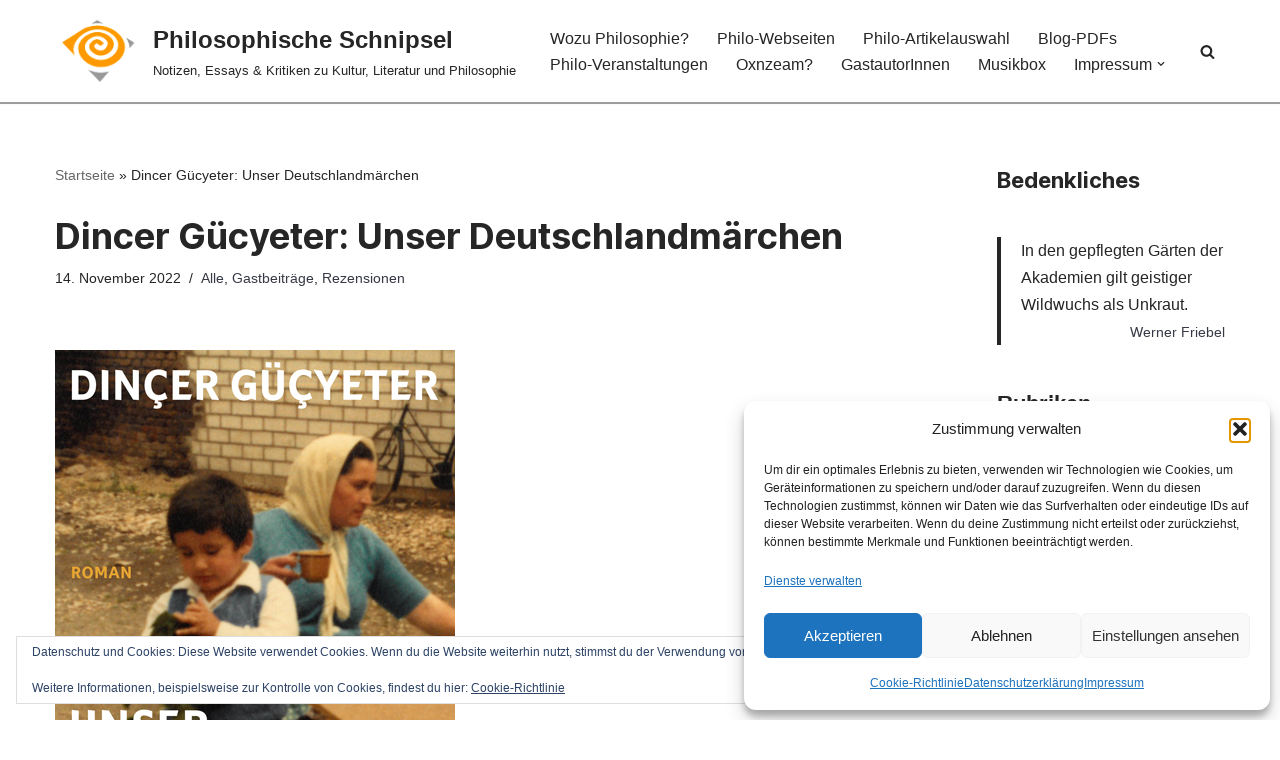

--- FILE ---
content_type: text/html; charset=UTF-8
request_url: https://oxnzeam.de/2022/11/14/dincer-guecyeter-unser-deutschlandmaerchen/?fbclid=IwAR21ZWt09R2ScKKrxmuiPvuw51Uki5ELhnXwzHUJXmUYip7GKUZVf3wSW70
body_size: 63076
content:
<!DOCTYPE html>
<html lang="de">

<head>
	
	<meta charset="UTF-8">
	<meta name="viewport" content="width=device-width, initial-scale=1, minimum-scale=1">
	<link rel="profile" href="http://gmpg.org/xfn/11">
			<link rel="pingback" href="https://oxnzeam.de/xmlrpc.php">
		<meta name='robots' content='index, follow, max-image-preview:large, max-snippet:-1, max-video-preview:-1' />
	<style>img:is([sizes="auto" i], [sizes^="auto," i]) { contain-intrinsic-size: 3000px 1500px }</style>
	<!-- Jetpack Site Verification Tags -->
<meta name="google-site-verification" content="Ocqv1xchnai-HytlDFxFh9qu9UrhII2wjETpSNW6Cus" />

	<!-- This site is optimized with the Yoast SEO plugin v26.4 - https://yoast.com/wordpress/plugins/seo/ -->
	<title>Dincer Gücyeter: Unser Deutschlandmärchen - Philosophische Schnipsel</title>
	<meta name="description" content="Für unsere diesjährigen &quot;Buchtipps für untern Baum&quot; empfielt Gastautor Björn Eriksson diesen Roman von Dincer Gücyeter: Unser Deutschlandmärchen." />
	<link rel="canonical" href="https://oxnzeam.de/2022/11/14/dincer-guecyeter-unser-deutschlandmaerchen/" />
	<meta property="og:locale" content="de_DE" />
	<meta property="og:type" content="article" />
	<meta property="og:title" content="Dincer Gücyeter: Unser Deutschlandmärchen - Philosophische Schnipsel" />
	<meta property="og:description" content="Für unsere diesjährigen &quot;Buchtipps für untern Baum&quot; empfielt Gastautor Björn Eriksson diesen Roman von Dincer Gücyeter: Unser Deutschlandmärchen." />
	<meta property="og:url" content="https://oxnzeam.de/2022/11/14/dincer-guecyeter-unser-deutschlandmaerchen/" />
	<meta property="og:site_name" content="Philosophische Schnipsel" />
	<meta property="article:publisher" content="https://www.facebook.com/werner.friebel1" />
	<meta property="article:author" content="https://www.facebook.com/werner.friebel1" />
	<meta property="article:published_time" content="2022-11-14T14:31:14+00:00" />
	<meta property="article:modified_time" content="2022-11-29T10:37:04+00:00" />
	<meta property="og:image" content="https://oxnzeam.de/wp-content/uploads/2022/11/cover-unser-deutschlandmaerchen-dincer-guecyeter-mikrotext-2022-web1.jpg" />
	<meta property="og:image:width" content="400" />
	<meta property="og:image:height" content="600" />
	<meta property="og:image:type" content="image/jpeg" />
	<meta name="author" content="Werner Friebel" />
	<meta name="twitter:label1" content="Verfasst von" />
	<meta name="twitter:data1" content="Werner Friebel" />
	<meta name="twitter:label2" content="Geschätzte Lesezeit" />
	<meta name="twitter:data2" content="5 Minuten" />
	<script data-jetpack-boost="ignore" type="application/ld+json" class="yoast-schema-graph">{"@context":"https://schema.org","@graph":[{"@type":"Article","@id":"https://oxnzeam.de/2022/11/14/dincer-guecyeter-unser-deutschlandmaerchen/#article","isPartOf":{"@id":"https://oxnzeam.de/2022/11/14/dincer-guecyeter-unser-deutschlandmaerchen/"},"author":{"name":"Werner Friebel","@id":"https://oxnzeam.de/#/schema/person/937dc9418debf7cd6f9d5ef650ad8bc3"},"headline":"Dincer Gücyeter: Unser Deutschlandmärchen","datePublished":"2022-11-14T14:31:14+00:00","dateModified":"2022-11-29T10:37:04+00:00","mainEntityOfPage":{"@id":"https://oxnzeam.de/2022/11/14/dincer-guecyeter-unser-deutschlandmaerchen/"},"wordCount":863,"commentCount":0,"publisher":{"@id":"https://oxnzeam.de/#/schema/person/937dc9418debf7cd6f9d5ef650ad8bc3"},"image":{"@id":"https://oxnzeam.de/2022/11/14/dincer-guecyeter-unser-deutschlandmaerchen/#primaryimage"},"thumbnailUrl":"https://oxnzeam.de/wp-content/uploads/2022/11/cover-unser-deutschlandmaerchen-dincer-guecyeter-mikrotext-2022-web1.jpg","keywords":["Björn Eriksson","Dinçer Güçyeter","Weihnachts-Buchtipps"],"articleSection":["Alle","Gastbeiträge","Rezensionen"],"inLanguage":"de","potentialAction":[{"@type":"CommentAction","name":"Comment","target":["https://oxnzeam.de/2022/11/14/dincer-guecyeter-unser-deutschlandmaerchen/#respond"]}]},{"@type":"WebPage","@id":"https://oxnzeam.de/2022/11/14/dincer-guecyeter-unser-deutschlandmaerchen/","url":"https://oxnzeam.de/2022/11/14/dincer-guecyeter-unser-deutschlandmaerchen/","name":"Dincer Gücyeter: Unser Deutschlandmärchen - Philosophische Schnipsel","isPartOf":{"@id":"https://oxnzeam.de/#website"},"primaryImageOfPage":{"@id":"https://oxnzeam.de/2022/11/14/dincer-guecyeter-unser-deutschlandmaerchen/#primaryimage"},"image":{"@id":"https://oxnzeam.de/2022/11/14/dincer-guecyeter-unser-deutschlandmaerchen/#primaryimage"},"thumbnailUrl":"https://oxnzeam.de/wp-content/uploads/2022/11/cover-unser-deutschlandmaerchen-dincer-guecyeter-mikrotext-2022-web1.jpg","datePublished":"2022-11-14T14:31:14+00:00","dateModified":"2022-11-29T10:37:04+00:00","description":"Für unsere diesjährigen \"Buchtipps für untern Baum\" empfielt Gastautor Björn Eriksson diesen Roman von Dincer Gücyeter: Unser Deutschlandmärchen.","breadcrumb":{"@id":"https://oxnzeam.de/2022/11/14/dincer-guecyeter-unser-deutschlandmaerchen/#breadcrumb"},"inLanguage":"de","potentialAction":[{"@type":"ReadAction","target":["https://oxnzeam.de/2022/11/14/dincer-guecyeter-unser-deutschlandmaerchen/"]}]},{"@type":"ImageObject","inLanguage":"de","@id":"https://oxnzeam.de/2022/11/14/dincer-guecyeter-unser-deutschlandmaerchen/#primaryimage","url":"https://oxnzeam.de/wp-content/uploads/2022/11/cover-unser-deutschlandmaerchen-dincer-guecyeter-mikrotext-2022-web1.jpg","contentUrl":"https://oxnzeam.de/wp-content/uploads/2022/11/cover-unser-deutschlandmaerchen-dincer-guecyeter-mikrotext-2022-web1.jpg","width":400,"height":600,"caption":"Dinçer Güçyeter Unser Deutschlandmärchen Roman"},{"@type":"BreadcrumbList","@id":"https://oxnzeam.de/2022/11/14/dincer-guecyeter-unser-deutschlandmaerchen/#breadcrumb","itemListElement":[{"@type":"ListItem","position":1,"name":"Startseite","item":"https://oxnzeam.de/"},{"@type":"ListItem","position":2,"name":"Dincer Gücyeter: Unser Deutschlandmärchen"}]},{"@type":"WebSite","@id":"https://oxnzeam.de/#website","url":"https://oxnzeam.de/","name":"Philosophische Schnipsel","description":"Notizen, Essays &amp; Kritiken zu Kultur, Literatur und Philosophie","publisher":{"@id":"https://oxnzeam.de/#/schema/person/937dc9418debf7cd6f9d5ef650ad8bc3"},"alternateName":"Philo-Schnipsel","potentialAction":[{"@type":"SearchAction","target":{"@type":"EntryPoint","urlTemplate":"https://oxnzeam.de/?s={search_term_string}"},"query-input":{"@type":"PropertyValueSpecification","valueRequired":true,"valueName":"search_term_string"}}],"inLanguage":"de"},{"@type":["Person","Organization"],"@id":"https://oxnzeam.de/#/schema/person/937dc9418debf7cd6f9d5ef650ad8bc3","name":"Werner Friebel","image":{"@type":"ImageObject","inLanguage":"de","@id":"https://oxnzeam.de/#/schema/person/image/","url":"https://oxnzeam.de/wp-content/uploads/2020/05/werner-gesicht-ausschnitt.jpg","contentUrl":"https://oxnzeam.de/wp-content/uploads/2020/05/werner-gesicht-ausschnitt.jpg","width":416,"height":316,"caption":"Werner Friebel"},"logo":{"@id":"https://oxnzeam.de/#/schema/person/image/"},"description":"Kulturjournalist, Literaturkritiker, Essayist, Pädagogik-Coach, Musiker, Webdesigner und Schachspieler","sameAs":["https://wernerfriebel.de/","https://www.facebook.com/werner.friebel1"],"url":"https://oxnzeam.de/author/admin/"}]}</script>
	<!-- / Yoast SEO plugin. -->


<link rel='dns-prefetch' href='//stats.wp.com' />
<link rel='preconnect' href='//c0.wp.com' />
<link rel="alternate" type="application/rss+xml" title="Philosophische Schnipsel &raquo; Feed" href="https://oxnzeam.de/feed/" />
<link rel="alternate" type="application/rss+xml" title="Philosophische Schnipsel &raquo; Kommentar-Feed" href="https://oxnzeam.de/comments/feed/" />
<link rel="alternate" type="application/rss+xml" title="Philosophische Schnipsel &raquo; Dincer Gücyeter: Unser Deutschlandmärchen-Kommentar-Feed" href="https://oxnzeam.de/2022/11/14/dincer-guecyeter-unser-deutschlandmaerchen/feed/" />

<link rel='stylesheet' id='all-css-da24db7a2cd1c37b025408b4b5403486' href='https://oxnzeam.de/wp-content/boost-cache/static/0143f09108.min.css' type='text/css' media='all' />
<style id='neve-style-inline-css'>
.nv-meta-list li.meta:not(:last-child):after { content:"/" }.nv-meta-list .no-mobile{
			display:none;
		}.nv-meta-list li.last::after{
			content: ""!important;
		}@media (min-width: 769px) {
			.nv-meta-list .no-mobile {
				display: inline-block;
			}
			.nv-meta-list li.last:not(:last-child)::after {
		 		content: "/" !important;
			}
		}
 :root{ --container: 748px;--postwidth:100%; --primarybtnbg: var(--nv-primary-accent); --primarybtnhoverbg: var(--nv-primary-accent); --primarybtncolor: #fff; --secondarybtncolor: var(--nv-primary-accent); --primarybtnhovercolor: #fff; --secondarybtnhovercolor: var(--nv-primary-accent);--primarybtnborderradius:3px;--secondarybtnborderradius:3px;--secondarybtnborderwidth:3px;--btnpadding:13px 15px;--primarybtnpadding:13px 15px;--secondarybtnpadding:calc(13px - 3px) calc(15px - 3px); --bodyfontfamily: Arial,Helvetica,sans-serif; --bodyfontsize: 15px; --bodylineheight: 1.6; --bodyletterspacing: 0px; --bodyfontweight: 400; --headingsfontfamily: Inter; --h1fontsize: 36px; --h1fontweight: 700; --h1lineheight: 1.2em; --h1letterspacing: 0px; --h1texttransform: none; --h2fontsize: 28px; --h2fontweight: 700; --h2lineheight: 1.3; --h2letterspacing: 0px; --h2texttransform: none; --h3fontsize: 24px; --h3fontweight: 700; --h3lineheight: 1.4em; --h3letterspacing: 0px; --h3texttransform: none; --h4fontsize: 20px; --h4fontweight: 700; --h4lineheight: 1.6em; --h4letterspacing: 0px; --h4texttransform: none; --h5fontsize: 16px; --h5fontweight: 700; --h5lineheight: 1.6; --h5letterspacing: 0px; --h5texttransform: none; --h6fontsize: 14px; --h6fontweight: 700; --h6lineheight: 1.6; --h6letterspacing: 0px; --h6texttransform: none;--formfieldborderwidth:2px;--formfieldborderradius:3px; --formfieldbgcolor: var(--nv-site-bg); --formfieldbordercolor: #dddddd; --formfieldcolor: var(--nv-text-color);--formfieldpadding:10px 12px; } .nv-index-posts{ --borderradius:0px; } .single-post-container .alignfull > [class*="__inner-container"], .single-post-container .alignwide > [class*="__inner-container"]{ max-width:718px } .nv-meta-list{ --avatarsize: 20px; } .single .nv-meta-list{ --avatarsize: 20px; } .nv-post-cover{ --height: 250px;--padding:40px 15px;--justify: flex-start; --textalign: left; --valign: center; } .nv-post-cover .nv-title-meta-wrap, .nv-page-title-wrap, .entry-header{ --textalign: left; } .nv-is-boxed.nv-title-meta-wrap{ --padding:40px 15px; --bgcolor: var(--nv-dark-bg); } .nv-overlay{ --opacity: 50; --blendmode: normal; } .nv-is-boxed.nv-comments-wrap{ --padding:20px; } .nv-is-boxed.comment-respond{ --padding:20px; } .single:not(.single-product), .page{ --c-vspace:0 0 0 0;; } .global-styled{ --bgcolor: var(--nv-site-bg); } .header-top{ --rowbcolor: var(--nv-light-bg); --color: var(--nv-text-color); --bgcolor: var(--nv-site-bg); } .header-main{ --rowbwidth:0px; --rowbcolor: rgba(0,0,0,0.39); --color: var(--nv-text-color);--bgimage:none;--bgposition:50% 50%;;--bgoverlayopacity:0.5; } .header-bottom{ --rowbcolor: var(--nv-light-bg); --color: var(--nv-text-color); --bgcolor: var(--nv-site-bg); } .builder-item--logo{ --maxwidth: 120px; --fs: 24px;--padding:10px 0;--margin:0; --textalign: left;--justify: flex-start; } .builder-item--nav-icon,.header-menu-sidebar .close-sidebar-panel .navbar-toggle{ --borderradius:0; } .builder-item--nav-icon{ --label-margin:0 5px 0 0;;--padding:10px 15px;--margin:0; } .builder-item--primary-menu{ --hovercolor: var(--nv-secondary-accent); --hovertextcolor: var(--nv-text-color); --activecolor: var(--nv-primary-accent); --spacing: 20px; --height: 25px;--padding:0;--margin:0; --fontsize: 1em; --lineheight: 1.6; --letterspacing: 0px; --fontweight: 500; --texttransform: none; --iconsize: 1em; } .hfg-is-group.has-primary-menu .inherit-ff{ --inheritedfw: 500; } .builder-item--header_search_responsive{ --iconsize: 15px; --formfieldfontsize: 14px;--formfieldborderwidth:2px;--formfieldborderradius:2px; --height: 40px;--padding:0 10px;--margin:0; } .builder-item--secondary-menu{ --hovercolor: var(--nv-secondary-accent); --hovertextcolor: var(--nv-text-color); --spacing: 20px; --height: 25px;--padding:0;--margin:0; --fontsize: 1em; --lineheight: 1.6; --letterspacing: 0px; --fontweight: 500; --texttransform: none; --iconsize: 1em; } .hfg-is-group.has-secondary-menu .inherit-ff{ --inheritedfw: 500; } .footer-top-inner .row{ grid-template-columns:2fr 1fr 1fr; --valign: flex-start; } .footer-top{ --rowbcolor: var(--nv-light-bg); --color: var(--nv-text-color); --bgcolor: var(--nv-site-bg); } .footer-main-inner .row{ grid-template-columns:1fr 1fr 1fr; --valign: flex-start; } .footer-main{ --rowbcolor: var(--nv-light-bg); --color: var(--nv-text-color); --bgcolor: var(--nv-site-bg); } .footer-bottom-inner .row{ grid-template-columns:1fr 1fr 1fr; --valign: flex-start; } .footer-bottom{ --rowbcolor: var(--nv-light-bg); --color: var(--nv-text-dark-bg); --bgcolor: var(--nv-dark-bg); } @media(min-width: 576px){ :root{ --container: 992px;--postwidth:50%;--btnpadding:13px 15px;--primarybtnpadding:13px 15px;--secondarybtnpadding:calc(13px - 3px) calc(15px - 3px); --bodyfontsize: 16px; --bodylineheight: 1.6; --bodyletterspacing: 0px; --h1fontsize: 38px; --h1lineheight: 1.2em; --h1letterspacing: 0px; --h2fontsize: 30px; --h2lineheight: 1.2; --h2letterspacing: 0px; --h3fontsize: 26px; --h3lineheight: 1.4em; --h3letterspacing: 0px; --h4fontsize: 22px; --h4lineheight: 1.5em; --h4letterspacing: 0px; --h5fontsize: 18px; --h5lineheight: 1.6; --h5letterspacing: 0px; --h6fontsize: 14px; --h6lineheight: 1.6; --h6letterspacing: 0px; } .single-post-container .alignfull > [class*="__inner-container"], .single-post-container .alignwide > [class*="__inner-container"]{ max-width:962px } .nv-meta-list{ --avatarsize: 20px; } .single .nv-meta-list{ --avatarsize: 20px; } .nv-post-cover{ --height: 320px;--padding:60px 30px;--justify: flex-start; --textalign: left; --valign: center; } .nv-post-cover .nv-title-meta-wrap, .nv-page-title-wrap, .entry-header{ --textalign: left; } .nv-is-boxed.nv-title-meta-wrap{ --padding:60px 30px; } .nv-is-boxed.nv-comments-wrap{ --padding:30px; } .nv-is-boxed.comment-respond{ --padding:30px; } .single:not(.single-product), .page{ --c-vspace:0 0 0 0;; } .header-main{ --rowbwidth:0px; } .builder-item--logo{ --maxwidth: 120px; --fs: 24px;--padding:10px 0;--margin:0; --textalign: left;--justify: flex-start; } .builder-item--nav-icon{ --label-margin:0 5px 0 0;;--padding:10px 15px;--margin:0; } .builder-item--primary-menu{ --spacing: 20px; --height: 25px;--padding:0;--margin:0; --fontsize: 1em; --lineheight: 1.6; --letterspacing: 0px; --iconsize: 1em; } .builder-item--header_search_responsive{ --formfieldfontsize: 14px;--formfieldborderwidth:2px;--formfieldborderradius:2px; --height: 40px;--padding:0 10px;--margin:0; } .builder-item--secondary-menu{ --spacing: 20px; --height: 25px;--padding:0;--margin:0; --fontsize: 1em; --lineheight: 1.6; --letterspacing: 0px; --iconsize: 1em; } }@media(min-width: 960px){ :root{ --container: 1200px;--postwidth:50%;--btnpadding:13px 15px;--primarybtnpadding:13px 15px;--secondarybtnpadding:calc(13px - 3px) calc(15px - 3px); --bodyfontsize: 16px; --bodylineheight: 1.7; --bodyletterspacing: 0px; --h1fontsize: 36px; --h1lineheight: 1.1em; --h1letterspacing: 0px; --h2fontsize: 32px; --h2lineheight: 1.2; --h2letterspacing: 0px; --h3fontsize: 24px; --h3lineheight: 1.4em; --h3letterspacing: 0px; --h4fontsize: 22px; --h4lineheight: 1.5em; --h4letterspacing: 0px; --h5fontsize: 20px; --h5lineheight: 1.6; --h5letterspacing: 0px; --h6fontsize: 16px; --h6lineheight: 1.6; --h6letterspacing: 0px; } body:not(.single):not(.archive):not(.blog):not(.search):not(.error404) .neve-main > .container .col, body.post-type-archive-course .neve-main > .container .col, body.post-type-archive-llms_membership .neve-main > .container .col{ max-width: 75%; } body:not(.single):not(.archive):not(.blog):not(.search):not(.error404) .nv-sidebar-wrap, body.post-type-archive-course .nv-sidebar-wrap, body.post-type-archive-llms_membership .nv-sidebar-wrap{ max-width: 25%; } .neve-main > .archive-container .nv-index-posts.col{ max-width: 76%; } .neve-main > .archive-container .nv-sidebar-wrap{ max-width: 24%; } .neve-main > .single-post-container .nv-single-post-wrap.col{ max-width: 76%; } .single-post-container .alignfull > [class*="__inner-container"], .single-post-container .alignwide > [class*="__inner-container"]{ max-width:882px } .container-fluid.single-post-container .alignfull > [class*="__inner-container"], .container-fluid.single-post-container .alignwide > [class*="__inner-container"]{ max-width:calc(76% + 15px) } .neve-main > .single-post-container .nv-sidebar-wrap{ max-width: 24%; } .nv-meta-list{ --avatarsize: 20px; } .single .nv-meta-list{ --avatarsize: 20px; } .blog .blog-entry-title, .archive .blog-entry-title{ --fontsize: 24px; } .nv-post-cover{ --height: 400px;--padding:60px 40px;--justify: flex-start; --textalign: left; --valign: center; } .nv-post-cover .nv-title-meta-wrap, .nv-page-title-wrap, .entry-header{ --textalign: left; } .nv-is-boxed.nv-title-meta-wrap{ --padding:60px 40px; } .nv-is-boxed.nv-comments-wrap{ --padding:40px; } .nv-is-boxed.comment-respond{ --padding:40px; } .single:not(.single-product), .page{ --c-vspace:0 0 0 0;; } .header-main{ --rowbwidth:2px; } .builder-item--logo{ --maxwidth: 88px; --fs: 24px;--padding:10px 0;--margin:0; --textalign: left;--justify: flex-start; } .builder-item--nav-icon{ --label-margin:0 5px 0 0;;--padding:10px 15px;--margin:0; } .builder-item--primary-menu{ --spacing: 20px; --height: 25px;--padding:0;--margin:0; --fontsize: 1em; --lineheight: 1.6; --letterspacing: 0px; --iconsize: 1em; } .builder-item--header_search_responsive{ --formfieldfontsize: 14px;--formfieldborderwidth:2px;--formfieldborderradius:2px; --height: 40px;--padding:0 10px;--margin:0; } .builder-item--secondary-menu{ --spacing: 20px; --height: 25px;--padding:0;--margin:0; --fontsize: 1em; --lineheight: 1.6; --letterspacing: 0px; --iconsize: 1em; } }:root{--nv-primary-accent:rgba(20,24,38,0.85);--nv-secondary-accent:rgba(47,89,173,0.65);--nv-site-bg:#ffffff;--nv-light-bg:#f4f5f7;--nv-dark-bg:#121212;--nv-text-color:#272626;--nv-text-dark-bg:#ffffff;--nv-c-1:#9463ae;--nv-c-2:#be574b;--nv-fallback-ff:Arial, Helvetica, sans-serif;}
</style>
<style id='wp-emoji-styles-inline-css'>

	img.wp-smiley, img.emoji {
		display: inline !important;
		border: none !important;
		box-shadow: none !important;
		height: 1em !important;
		width: 1em !important;
		margin: 0 0.07em !important;
		vertical-align: -0.1em !important;
		background: none !important;
		padding: 0 !important;
	}
</style>
<style id='classic-theme-styles-inline-css'>
/*! This file is auto-generated */
.wp-block-button__link{color:#fff;background-color:#32373c;border-radius:9999px;box-shadow:none;text-decoration:none;padding:calc(.667em + 2px) calc(1.333em + 2px);font-size:1.125em}.wp-block-file__button{background:#32373c;color:#fff;text-decoration:none}
</style>
<style id='jetpack-sharing-buttons-style-inline-css'>
.jetpack-sharing-buttons__services-list{display:flex;flex-direction:row;flex-wrap:wrap;gap:0;list-style-type:none;margin:5px;padding:0}.jetpack-sharing-buttons__services-list.has-small-icon-size{font-size:12px}.jetpack-sharing-buttons__services-list.has-normal-icon-size{font-size:16px}.jetpack-sharing-buttons__services-list.has-large-icon-size{font-size:24px}.jetpack-sharing-buttons__services-list.has-huge-icon-size{font-size:36px}@media print{.jetpack-sharing-buttons__services-list{display:none!important}}.editor-styles-wrapper .wp-block-jetpack-sharing-buttons{gap:0;padding-inline-start:0}ul.jetpack-sharing-buttons__services-list.has-background{padding:1.25em 2.375em}
</style>
<style id='global-styles-inline-css'>
:root{--wp--preset--aspect-ratio--square: 1;--wp--preset--aspect-ratio--4-3: 4/3;--wp--preset--aspect-ratio--3-4: 3/4;--wp--preset--aspect-ratio--3-2: 3/2;--wp--preset--aspect-ratio--2-3: 2/3;--wp--preset--aspect-ratio--16-9: 16/9;--wp--preset--aspect-ratio--9-16: 9/16;--wp--preset--color--black: #000000;--wp--preset--color--cyan-bluish-gray: #abb8c3;--wp--preset--color--white: #ffffff;--wp--preset--color--pale-pink: #f78da7;--wp--preset--color--vivid-red: #cf2e2e;--wp--preset--color--luminous-vivid-orange: #ff6900;--wp--preset--color--luminous-vivid-amber: #fcb900;--wp--preset--color--light-green-cyan: #7bdcb5;--wp--preset--color--vivid-green-cyan: #00d084;--wp--preset--color--pale-cyan-blue: #8ed1fc;--wp--preset--color--vivid-cyan-blue: #0693e3;--wp--preset--color--vivid-purple: #9b51e0;--wp--preset--color--neve-link-color: var(--nv-primary-accent);--wp--preset--color--neve-link-hover-color: var(--nv-secondary-accent);--wp--preset--color--nv-site-bg: var(--nv-site-bg);--wp--preset--color--nv-light-bg: var(--nv-light-bg);--wp--preset--color--nv-dark-bg: var(--nv-dark-bg);--wp--preset--color--neve-text-color: var(--nv-text-color);--wp--preset--color--nv-text-dark-bg: var(--nv-text-dark-bg);--wp--preset--color--nv-c-1: var(--nv-c-1);--wp--preset--color--nv-c-2: var(--nv-c-2);--wp--preset--gradient--vivid-cyan-blue-to-vivid-purple: linear-gradient(135deg,rgba(6,147,227,1) 0%,rgb(155,81,224) 100%);--wp--preset--gradient--light-green-cyan-to-vivid-green-cyan: linear-gradient(135deg,rgb(122,220,180) 0%,rgb(0,208,130) 100%);--wp--preset--gradient--luminous-vivid-amber-to-luminous-vivid-orange: linear-gradient(135deg,rgba(252,185,0,1) 0%,rgba(255,105,0,1) 100%);--wp--preset--gradient--luminous-vivid-orange-to-vivid-red: linear-gradient(135deg,rgba(255,105,0,1) 0%,rgb(207,46,46) 100%);--wp--preset--gradient--very-light-gray-to-cyan-bluish-gray: linear-gradient(135deg,rgb(238,238,238) 0%,rgb(169,184,195) 100%);--wp--preset--gradient--cool-to-warm-spectrum: linear-gradient(135deg,rgb(74,234,220) 0%,rgb(151,120,209) 20%,rgb(207,42,186) 40%,rgb(238,44,130) 60%,rgb(251,105,98) 80%,rgb(254,248,76) 100%);--wp--preset--gradient--blush-light-purple: linear-gradient(135deg,rgb(255,206,236) 0%,rgb(152,150,240) 100%);--wp--preset--gradient--blush-bordeaux: linear-gradient(135deg,rgb(254,205,165) 0%,rgb(254,45,45) 50%,rgb(107,0,62) 100%);--wp--preset--gradient--luminous-dusk: linear-gradient(135deg,rgb(255,203,112) 0%,rgb(199,81,192) 50%,rgb(65,88,208) 100%);--wp--preset--gradient--pale-ocean: linear-gradient(135deg,rgb(255,245,203) 0%,rgb(182,227,212) 50%,rgb(51,167,181) 100%);--wp--preset--gradient--electric-grass: linear-gradient(135deg,rgb(202,248,128) 0%,rgb(113,206,126) 100%);--wp--preset--gradient--midnight: linear-gradient(135deg,rgb(2,3,129) 0%,rgb(40,116,252) 100%);--wp--preset--font-size--small: 13px;--wp--preset--font-size--medium: 20px;--wp--preset--font-size--large: 36px;--wp--preset--font-size--x-large: 42px;--wp--preset--spacing--20: 0.44rem;--wp--preset--spacing--30: 0.67rem;--wp--preset--spacing--40: 1rem;--wp--preset--spacing--50: 1.5rem;--wp--preset--spacing--60: 2.25rem;--wp--preset--spacing--70: 3.38rem;--wp--preset--spacing--80: 5.06rem;--wp--preset--shadow--natural: 6px 6px 9px rgba(0, 0, 0, 0.2);--wp--preset--shadow--deep: 12px 12px 50px rgba(0, 0, 0, 0.4);--wp--preset--shadow--sharp: 6px 6px 0px rgba(0, 0, 0, 0.2);--wp--preset--shadow--outlined: 6px 6px 0px -3px rgba(255, 255, 255, 1), 6px 6px rgba(0, 0, 0, 1);--wp--preset--shadow--crisp: 6px 6px 0px rgba(0, 0, 0, 1);}:where(.is-layout-flex){gap: 0.5em;}:where(.is-layout-grid){gap: 0.5em;}body .is-layout-flex{display: flex;}.is-layout-flex{flex-wrap: wrap;align-items: center;}.is-layout-flex > :is(*, div){margin: 0;}body .is-layout-grid{display: grid;}.is-layout-grid > :is(*, div){margin: 0;}:where(.wp-block-columns.is-layout-flex){gap: 2em;}:where(.wp-block-columns.is-layout-grid){gap: 2em;}:where(.wp-block-post-template.is-layout-flex){gap: 1.25em;}:where(.wp-block-post-template.is-layout-grid){gap: 1.25em;}.has-black-color{color: var(--wp--preset--color--black) !important;}.has-cyan-bluish-gray-color{color: var(--wp--preset--color--cyan-bluish-gray) !important;}.has-white-color{color: var(--wp--preset--color--white) !important;}.has-pale-pink-color{color: var(--wp--preset--color--pale-pink) !important;}.has-vivid-red-color{color: var(--wp--preset--color--vivid-red) !important;}.has-luminous-vivid-orange-color{color: var(--wp--preset--color--luminous-vivid-orange) !important;}.has-luminous-vivid-amber-color{color: var(--wp--preset--color--luminous-vivid-amber) !important;}.has-light-green-cyan-color{color: var(--wp--preset--color--light-green-cyan) !important;}.has-vivid-green-cyan-color{color: var(--wp--preset--color--vivid-green-cyan) !important;}.has-pale-cyan-blue-color{color: var(--wp--preset--color--pale-cyan-blue) !important;}.has-vivid-cyan-blue-color{color: var(--wp--preset--color--vivid-cyan-blue) !important;}.has-vivid-purple-color{color: var(--wp--preset--color--vivid-purple) !important;}.has-neve-link-color-color{color: var(--wp--preset--color--neve-link-color) !important;}.has-neve-link-hover-color-color{color: var(--wp--preset--color--neve-link-hover-color) !important;}.has-nv-site-bg-color{color: var(--wp--preset--color--nv-site-bg) !important;}.has-nv-light-bg-color{color: var(--wp--preset--color--nv-light-bg) !important;}.has-nv-dark-bg-color{color: var(--wp--preset--color--nv-dark-bg) !important;}.has-neve-text-color-color{color: var(--wp--preset--color--neve-text-color) !important;}.has-nv-text-dark-bg-color{color: var(--wp--preset--color--nv-text-dark-bg) !important;}.has-nv-c-1-color{color: var(--wp--preset--color--nv-c-1) !important;}.has-nv-c-2-color{color: var(--wp--preset--color--nv-c-2) !important;}.has-black-background-color{background-color: var(--wp--preset--color--black) !important;}.has-cyan-bluish-gray-background-color{background-color: var(--wp--preset--color--cyan-bluish-gray) !important;}.has-white-background-color{background-color: var(--wp--preset--color--white) !important;}.has-pale-pink-background-color{background-color: var(--wp--preset--color--pale-pink) !important;}.has-vivid-red-background-color{background-color: var(--wp--preset--color--vivid-red) !important;}.has-luminous-vivid-orange-background-color{background-color: var(--wp--preset--color--luminous-vivid-orange) !important;}.has-luminous-vivid-amber-background-color{background-color: var(--wp--preset--color--luminous-vivid-amber) !important;}.has-light-green-cyan-background-color{background-color: var(--wp--preset--color--light-green-cyan) !important;}.has-vivid-green-cyan-background-color{background-color: var(--wp--preset--color--vivid-green-cyan) !important;}.has-pale-cyan-blue-background-color{background-color: var(--wp--preset--color--pale-cyan-blue) !important;}.has-vivid-cyan-blue-background-color{background-color: var(--wp--preset--color--vivid-cyan-blue) !important;}.has-vivid-purple-background-color{background-color: var(--wp--preset--color--vivid-purple) !important;}.has-neve-link-color-background-color{background-color: var(--wp--preset--color--neve-link-color) !important;}.has-neve-link-hover-color-background-color{background-color: var(--wp--preset--color--neve-link-hover-color) !important;}.has-nv-site-bg-background-color{background-color: var(--wp--preset--color--nv-site-bg) !important;}.has-nv-light-bg-background-color{background-color: var(--wp--preset--color--nv-light-bg) !important;}.has-nv-dark-bg-background-color{background-color: var(--wp--preset--color--nv-dark-bg) !important;}.has-neve-text-color-background-color{background-color: var(--wp--preset--color--neve-text-color) !important;}.has-nv-text-dark-bg-background-color{background-color: var(--wp--preset--color--nv-text-dark-bg) !important;}.has-nv-c-1-background-color{background-color: var(--wp--preset--color--nv-c-1) !important;}.has-nv-c-2-background-color{background-color: var(--wp--preset--color--nv-c-2) !important;}.has-black-border-color{border-color: var(--wp--preset--color--black) !important;}.has-cyan-bluish-gray-border-color{border-color: var(--wp--preset--color--cyan-bluish-gray) !important;}.has-white-border-color{border-color: var(--wp--preset--color--white) !important;}.has-pale-pink-border-color{border-color: var(--wp--preset--color--pale-pink) !important;}.has-vivid-red-border-color{border-color: var(--wp--preset--color--vivid-red) !important;}.has-luminous-vivid-orange-border-color{border-color: var(--wp--preset--color--luminous-vivid-orange) !important;}.has-luminous-vivid-amber-border-color{border-color: var(--wp--preset--color--luminous-vivid-amber) !important;}.has-light-green-cyan-border-color{border-color: var(--wp--preset--color--light-green-cyan) !important;}.has-vivid-green-cyan-border-color{border-color: var(--wp--preset--color--vivid-green-cyan) !important;}.has-pale-cyan-blue-border-color{border-color: var(--wp--preset--color--pale-cyan-blue) !important;}.has-vivid-cyan-blue-border-color{border-color: var(--wp--preset--color--vivid-cyan-blue) !important;}.has-vivid-purple-border-color{border-color: var(--wp--preset--color--vivid-purple) !important;}.has-neve-link-color-border-color{border-color: var(--wp--preset--color--neve-link-color) !important;}.has-neve-link-hover-color-border-color{border-color: var(--wp--preset--color--neve-link-hover-color) !important;}.has-nv-site-bg-border-color{border-color: var(--wp--preset--color--nv-site-bg) !important;}.has-nv-light-bg-border-color{border-color: var(--wp--preset--color--nv-light-bg) !important;}.has-nv-dark-bg-border-color{border-color: var(--wp--preset--color--nv-dark-bg) !important;}.has-neve-text-color-border-color{border-color: var(--wp--preset--color--neve-text-color) !important;}.has-nv-text-dark-bg-border-color{border-color: var(--wp--preset--color--nv-text-dark-bg) !important;}.has-nv-c-1-border-color{border-color: var(--wp--preset--color--nv-c-1) !important;}.has-nv-c-2-border-color{border-color: var(--wp--preset--color--nv-c-2) !important;}.has-vivid-cyan-blue-to-vivid-purple-gradient-background{background: var(--wp--preset--gradient--vivid-cyan-blue-to-vivid-purple) !important;}.has-light-green-cyan-to-vivid-green-cyan-gradient-background{background: var(--wp--preset--gradient--light-green-cyan-to-vivid-green-cyan) !important;}.has-luminous-vivid-amber-to-luminous-vivid-orange-gradient-background{background: var(--wp--preset--gradient--luminous-vivid-amber-to-luminous-vivid-orange) !important;}.has-luminous-vivid-orange-to-vivid-red-gradient-background{background: var(--wp--preset--gradient--luminous-vivid-orange-to-vivid-red) !important;}.has-very-light-gray-to-cyan-bluish-gray-gradient-background{background: var(--wp--preset--gradient--very-light-gray-to-cyan-bluish-gray) !important;}.has-cool-to-warm-spectrum-gradient-background{background: var(--wp--preset--gradient--cool-to-warm-spectrum) !important;}.has-blush-light-purple-gradient-background{background: var(--wp--preset--gradient--blush-light-purple) !important;}.has-blush-bordeaux-gradient-background{background: var(--wp--preset--gradient--blush-bordeaux) !important;}.has-luminous-dusk-gradient-background{background: var(--wp--preset--gradient--luminous-dusk) !important;}.has-pale-ocean-gradient-background{background: var(--wp--preset--gradient--pale-ocean) !important;}.has-electric-grass-gradient-background{background: var(--wp--preset--gradient--electric-grass) !important;}.has-midnight-gradient-background{background: var(--wp--preset--gradient--midnight) !important;}.has-small-font-size{font-size: var(--wp--preset--font-size--small) !important;}.has-medium-font-size{font-size: var(--wp--preset--font-size--medium) !important;}.has-large-font-size{font-size: var(--wp--preset--font-size--large) !important;}.has-x-large-font-size{font-size: var(--wp--preset--font-size--x-large) !important;}
:where(.wp-block-post-template.is-layout-flex){gap: 1.25em;}:where(.wp-block-post-template.is-layout-grid){gap: 1.25em;}
:where(.wp-block-columns.is-layout-flex){gap: 2em;}:where(.wp-block-columns.is-layout-grid){gap: 2em;}
:root :where(.wp-block-pullquote){font-size: 1.5em;line-height: 1.6;}
</style>





<link rel="https://api.w.org/" href="https://oxnzeam.de/wp-json/" /><link rel="alternate" title="JSON" type="application/json" href="https://oxnzeam.de/wp-json/wp/v2/posts/8828" /><link rel="EditURI" type="application/rsd+xml" title="RSD" href="https://oxnzeam.de/xmlrpc.php?rsd" />
<meta name="generator" content="WordPress 6.8.3" />
<link rel='shortlink' href='https://oxnzeam.de/?p=8828' />
<link rel="alternate" title="oEmbed (JSON)" type="application/json+oembed" href="https://oxnzeam.de/wp-json/oembed/1.0/embed?url=https%3A%2F%2Foxnzeam.de%2F2022%2F11%2F14%2Fdincer-guecyeter-unser-deutschlandmaerchen%2F" />
<link rel="alternate" title="oEmbed (XML)" type="text/xml+oembed" href="https://oxnzeam.de/wp-json/oembed/1.0/embed?url=https%3A%2F%2Foxnzeam.de%2F2022%2F11%2F14%2Fdincer-guecyeter-unser-deutschlandmaerchen%2F&#038;format=xml" />
	<style>img#wpstats{display:none}</style>
					<style>.cmplz-hidden {
					display: none !important;
				}</style><style>.recentcomments a{display:inline !important;padding:0 !important;margin:0 !important;}</style><link rel="icon" href="https://oxnzeam.de/wp-content/uploads/2014/05/cropped-animati-midi-32x32.gif" sizes="32x32" />
<link rel="icon" href="https://oxnzeam.de/wp-content/uploads/2014/05/cropped-animati-midi-192x192.gif" sizes="192x192" />
<link rel="apple-touch-icon" href="https://oxnzeam.de/wp-content/uploads/2014/05/cropped-animati-midi-180x180.gif" />
<meta name="msapplication-TileImage" content="https://oxnzeam.de/wp-content/uploads/2014/05/cropped-animati-midi-270x270.gif" />

	</head>

<body data-cmplz=2  class="wp-singular post-template-default single single-post postid-8828 single-format-standard wp-theme-neve  nv-blog-grid nv-sidebar-right menu_sidebar_slide_left" id="neve_body"   data-burst_id="8828" data-burst_type="post">
<div class="wrapper">
	
	<header class="header"  >
		<a class="neve-skip-link show-on-focus" href="#content" >
			Zum Inhalt springen		</a>
		<div id="header-grid"  class="hfg_header site-header">
	
<nav class="header--row header-main hide-on-mobile hide-on-tablet layout-full-contained nv-navbar header--row"
	data-row-id="main" data-show-on="desktop">

	<div
		class="header--row-inner header-main-inner">
		<div class="container">
			<div
				class="row row--wrapper"
				data-section="hfg_header_layout_main" >
				<div class="hfg-slot left"><div class="builder-item desktop-left"><div class="item--inner builder-item--logo"
		data-section="title_tagline"
		data-item-id="logo">
	
<div class="site-logo">
	<a class="brand" href="https://oxnzeam.de/" aria-label="Philosophische Schnipsel Notizen, Essays &amp; Kritiken zu Kultur, Literatur und Philosophie" rel="home"><div class="title-with-logo"><img width="200" height="150" src="https://oxnzeam.de/wp-content/uploads/2023/02/cropped-animati-mini.png" class="neve-site-logo skip-lazy" alt="" data-variant="logo" decoding="async" /><div class="nv-title-tagline-wrap"><p class="site-title">Philosophische Schnipsel</p><small>Notizen, Essays &amp; Kritiken zu Kultur, Literatur und Philosophie</small></div></div></a></div>
	</div>

</div></div><div class="hfg-slot right"><div class="builder-item has-nav hfg-is-group has-primary-menu"><div class="item--inner builder-item--primary-menu has_menu"
		data-section="header_menu_primary"
		data-item-id="primary-menu">
	<div class="nv-nav-wrap">
	<div role="navigation" class="nav-menu-primary"
			aria-label="Hauptmenü">

		<ul id="nv-primary-navigation-main" class="primary-menu-ul nav-ul menu-desktop"><li id="menu-item-8907" class="menu-item menu-item-type-post_type menu-item-object-page menu-item-8907"><div class="wrap"><a href="https://oxnzeam.de/wozu-philosophie/">Wozu Philosophie?</a></div></li>
<li id="menu-item-8908" class="menu-item menu-item-type-post_type menu-item-object-page menu-item-8908"><div class="wrap"><a href="https://oxnzeam.de/philo-links/">Philo-Webseiten</a></div></li>
<li id="menu-item-8909" class="menu-item menu-item-type-post_type menu-item-object-page menu-item-8909"><div class="wrap"><a href="https://oxnzeam.de/philo-artikel/">Philo-Artikelauswahl</a></div></li>
<li id="menu-item-8910" class="menu-item menu-item-type-post_type menu-item-object-page menu-item-8910"><div class="wrap"><a href="https://oxnzeam.de/pdfs-zu-blogartikeln/">Blog-PDFs</a></div></li>
<li id="menu-item-8911" class="menu-item menu-item-type-post_type menu-item-object-page menu-item-8911"><div class="wrap"><a href="https://oxnzeam.de/philosophische-veranstaltungen/">Philo-Veranstaltungen</a></div></li>
<li id="menu-item-8912" class="menu-item menu-item-type-post_type menu-item-object-page menu-item-8912"><div class="wrap"><a href="https://oxnzeam.de/oxnzeam/">Oxnzeam?</a></div></li>
<li id="menu-item-8970" class="menu-item menu-item-type-post_type menu-item-object-page menu-item-8970"><div class="wrap"><a href="https://oxnzeam.de/gastautoren/">GastautorInnen</a></div></li>
<li id="menu-item-8971" class="menu-item menu-item-type-post_type menu-item-object-page menu-item-8971"><div class="wrap"><a href="https://oxnzeam.de/die-philo-jazzbox/">Musikbox</a></div></li>
<li id="menu-item-8969" class="menu-item menu-item-type-post_type menu-item-object-page menu-item-privacy-policy menu-item-has-children menu-item-8969"><div class="wrap"><a href="https://oxnzeam.de/impressum/"><span class="menu-item-title-wrap dd-title">Impressum</span></a><div role="button" aria-pressed="false" aria-label="Untermenü öffnen" tabindex="0" class="caret-wrap caret 10" style="margin-left:5px;"><span class="caret"><svg fill="currentColor" aria-label="Dropdown" xmlns="http://www.w3.org/2000/svg" viewBox="0 0 448 512"><path d="M207.029 381.476L12.686 187.132c-9.373-9.373-9.373-24.569 0-33.941l22.667-22.667c9.357-9.357 24.522-9.375 33.901-.04L224 284.505l154.745-154.021c9.379-9.335 24.544-9.317 33.901.04l22.667 22.667c9.373 9.373 9.373 24.569 0 33.941L240.971 381.476c-9.373 9.372-24.569 9.372-33.942 0z"/></svg></span></div></div>
<ul class="sub-menu">
	<li id="menu-item-9383" class="menu-item menu-item-type-post_type menu-item-object-page menu-item-9383"><div class="wrap"><a href="https://oxnzeam.de/cookie-richtlinie-eu/">Cookie-Richtlinie (EU)</a></div></li>
</ul>
</li>
</ul>	</div>
</div>

	</div>

<div class="item--inner builder-item--header_search_responsive"
		data-section="header_search_responsive"
		data-item-id="header_search_responsive">
	<div class="nv-search-icon-component" >
	<div  class="menu-item-nav-search canvas">
		<a aria-label="Suchen" href="#" class="nv-icon nv-search" >
				<svg width="15" height="15" viewBox="0 0 1792 1792" xmlns="http://www.w3.org/2000/svg"><path d="M1216 832q0-185-131.5-316.5t-316.5-131.5-316.5 131.5-131.5 316.5 131.5 316.5 316.5 131.5 316.5-131.5 131.5-316.5zm512 832q0 52-38 90t-90 38q-54 0-90-38l-343-342q-179 124-399 124-143 0-273.5-55.5t-225-150-150-225-55.5-273.5 55.5-273.5 150-225 225-150 273.5-55.5 273.5 55.5 225 150 150 225 55.5 273.5q0 220-124 399l343 343q37 37 37 90z" /></svg>
			</a>		<div class="nv-nav-search" aria-label="search">
			<div class="form-wrap container responsive-search">
				
<form role="search"
	method="get"
	class="search-form"
	action="https://oxnzeam.de/">
	<label>
		<span class="screen-reader-text">Suchen nach&nbsp;…</span>
	</label>
	<input type="search"
		class="search-field"
		aria-label="Suchen"
		placeholder="Suchen nach&nbsp;…"
		value=""
		name="s"/>
	<button type="submit"
			class="search-submit nv-submit"
			aria-label="Suchen">
					<span class="nv-search-icon-wrap">
				<span class="nv-icon nv-search" >
				<svg width="15" height="15" viewBox="0 0 1792 1792" xmlns="http://www.w3.org/2000/svg"><path d="M1216 832q0-185-131.5-316.5t-316.5-131.5-316.5 131.5-131.5 316.5 131.5 316.5 316.5 131.5 316.5-131.5 131.5-316.5zm512 832q0 52-38 90t-90 38q-54 0-90-38l-343-342q-179 124-399 124-143 0-273.5-55.5t-225-150-150-225-55.5-273.5 55.5-273.5 150-225 225-150 273.5-55.5 273.5 55.5 225 150 150 225 55.5 273.5q0 220-124 399l343 343q37 37 37 90z" /></svg>
			</span>			</span>
			</button>
	</form>
			</div>
							<div class="close-container container responsive-search">
					<button  class="close-responsive-search" aria-label="Schließen"
												>
						<svg width="50" height="50" viewBox="0 0 20 20" fill="#555555"><path d="M14.95 6.46L11.41 10l3.54 3.54l-1.41 1.41L10 11.42l-3.53 3.53l-1.42-1.42L8.58 10L5.05 6.47l1.42-1.42L10 8.58l3.54-3.53z"/></svg>
					</button>
				</div>
					</div>
	</div>
</div>
	</div>

</div></div>							</div>
		</div>
	</div>
</nav>

<div class="header--row header-top hide-on-desktop layout-full-contained header--row"
	data-row-id="top" data-show-on="mobile">

	<div
		class="header--row-inner header-top-inner">
		<div class="container">
			<div
				class="row row--wrapper"
				data-section="hfg_header_layout_top" >
				<div class="hfg-slot left"><div class="builder-item tablet-left mobile-left"><div class="item--inner builder-item--logo"
		data-section="title_tagline"
		data-item-id="logo">
	
<div class="site-logo">
	<a class="brand" href="https://oxnzeam.de/" aria-label="Philosophische Schnipsel Notizen, Essays &amp; Kritiken zu Kultur, Literatur und Philosophie" rel="home"><div class="title-with-logo"><img width="200" height="150" src="https://oxnzeam.de/wp-content/uploads/2023/02/cropped-animati-mini.png" class="neve-site-logo skip-lazy" alt="" data-variant="logo" decoding="async" /><div class="nv-title-tagline-wrap"><p class="site-title">Philosophische Schnipsel</p><small>Notizen, Essays &amp; Kritiken zu Kultur, Literatur und Philosophie</small></div></div></a></div>
	</div>

</div></div><div class="hfg-slot right"></div>							</div>
		</div>
	</div>
</div>


<nav class="header--row header-main hide-on-desktop layout-full-contained nv-navbar header--row"
	data-row-id="main" data-show-on="mobile">

	<div
		class="header--row-inner header-main-inner">
		<div class="container">
			<div
				class="row row--wrapper"
				data-section="hfg_header_layout_main" >
				<div class="hfg-slot left"><div class="builder-item has-nav"><div class="item--inner builder-item--primary-menu has_menu"
		data-section="header_menu_primary"
		data-item-id="primary-menu">
	<div class="nv-nav-wrap">
	<div role="navigation" class="nav-menu-primary"
			aria-label="Hauptmenü">

		<ul id="nv-primary-navigation-main" class="primary-menu-ul nav-ul menu-mobile"><li class="menu-item menu-item-type-post_type menu-item-object-page menu-item-8907"><div class="wrap"><a href="https://oxnzeam.de/wozu-philosophie/">Wozu Philosophie?</a></div></li>
<li class="menu-item menu-item-type-post_type menu-item-object-page menu-item-8908"><div class="wrap"><a href="https://oxnzeam.de/philo-links/">Philo-Webseiten</a></div></li>
<li class="menu-item menu-item-type-post_type menu-item-object-page menu-item-8909"><div class="wrap"><a href="https://oxnzeam.de/philo-artikel/">Philo-Artikelauswahl</a></div></li>
<li class="menu-item menu-item-type-post_type menu-item-object-page menu-item-8910"><div class="wrap"><a href="https://oxnzeam.de/pdfs-zu-blogartikeln/">Blog-PDFs</a></div></li>
<li class="menu-item menu-item-type-post_type menu-item-object-page menu-item-8911"><div class="wrap"><a href="https://oxnzeam.de/philosophische-veranstaltungen/">Philo-Veranstaltungen</a></div></li>
<li class="menu-item menu-item-type-post_type menu-item-object-page menu-item-8912"><div class="wrap"><a href="https://oxnzeam.de/oxnzeam/">Oxnzeam?</a></div></li>
<li class="menu-item menu-item-type-post_type menu-item-object-page menu-item-8970"><div class="wrap"><a href="https://oxnzeam.de/gastautoren/">GastautorInnen</a></div></li>
<li class="menu-item menu-item-type-post_type menu-item-object-page menu-item-8971"><div class="wrap"><a href="https://oxnzeam.de/die-philo-jazzbox/">Musikbox</a></div></li>
<li class="menu-item menu-item-type-post_type menu-item-object-page menu-item-privacy-policy menu-item-has-children menu-item-8969"><div class="wrap"><a href="https://oxnzeam.de/impressum/"><span class="menu-item-title-wrap dd-title">Impressum</span></a><div role="button" aria-pressed="false" aria-label="Untermenü öffnen" tabindex="0" class="caret-wrap caret 10" style="margin-left:5px;"><span class="caret"><svg fill="currentColor" aria-label="Dropdown" xmlns="http://www.w3.org/2000/svg" viewBox="0 0 448 512"><path d="M207.029 381.476L12.686 187.132c-9.373-9.373-9.373-24.569 0-33.941l22.667-22.667c9.357-9.357 24.522-9.375 33.901-.04L224 284.505l154.745-154.021c9.379-9.335 24.544-9.317 33.901.04l22.667 22.667c9.373 9.373 9.373 24.569 0 33.941L240.971 381.476c-9.373 9.372-24.569 9.372-33.942 0z"/></svg></span></div></div>
<ul class="sub-menu">
	<li class="menu-item menu-item-type-post_type menu-item-object-page menu-item-9383"><div class="wrap"><a href="https://oxnzeam.de/cookie-richtlinie-eu/">Cookie-Richtlinie (EU)</a></div></li>
</ul>
</li>
</ul>	</div>
</div>

	</div>

</div></div><div class="hfg-slot right"><div class="builder-item tablet-left mobile-left hfg-is-group"><div class="item--inner builder-item--nav-icon"
		data-section="header_menu_icon"
		data-item-id="nav-icon">
	<div class="menu-mobile-toggle item-button navbar-toggle-wrapper">
	<button type="button" class=" navbar-toggle"
			value="Navigations-Menü"
					aria-label="Navigations-Menü "
			aria-expanded="false" onclick="if('undefined' !== typeof toggleAriaClick ) { toggleAriaClick() }">
					<span class="bars">
				<span class="icon-bar"></span>
				<span class="icon-bar"></span>
				<span class="icon-bar"></span>
			</span>
					<span class="screen-reader-text">Navigations-Menü</span>
	</button>
</div> <!--.navbar-toggle-wrapper-->


	</div>

<div class="item--inner builder-item--header_search_responsive"
		data-section="header_search_responsive"
		data-item-id="header_search_responsive">
	<div class="nv-search-icon-component" >
	<div  class="menu-item-nav-search canvas">
		<a aria-label="Suchen" href="#" class="nv-icon nv-search" >
				<svg width="15" height="15" viewBox="0 0 1792 1792" xmlns="http://www.w3.org/2000/svg"><path d="M1216 832q0-185-131.5-316.5t-316.5-131.5-316.5 131.5-131.5 316.5 131.5 316.5 316.5 131.5 316.5-131.5 131.5-316.5zm512 832q0 52-38 90t-90 38q-54 0-90-38l-343-342q-179 124-399 124-143 0-273.5-55.5t-225-150-150-225-55.5-273.5 55.5-273.5 150-225 225-150 273.5-55.5 273.5 55.5 225 150 150 225 55.5 273.5q0 220-124 399l343 343q37 37 37 90z" /></svg>
			</a>		<div class="nv-nav-search" aria-label="search">
			<div class="form-wrap container responsive-search">
				
<form role="search"
	method="get"
	class="search-form"
	action="https://oxnzeam.de/">
	<label>
		<span class="screen-reader-text">Suchen nach&nbsp;…</span>
	</label>
	<input type="search"
		class="search-field"
		aria-label="Suchen"
		placeholder="Suchen nach&nbsp;…"
		value=""
		name="s"/>
	<button type="submit"
			class="search-submit nv-submit"
			aria-label="Suchen">
					<span class="nv-search-icon-wrap">
				<span class="nv-icon nv-search" >
				<svg width="15" height="15" viewBox="0 0 1792 1792" xmlns="http://www.w3.org/2000/svg"><path d="M1216 832q0-185-131.5-316.5t-316.5-131.5-316.5 131.5-131.5 316.5 131.5 316.5 316.5 131.5 316.5-131.5 131.5-316.5zm512 832q0 52-38 90t-90 38q-54 0-90-38l-343-342q-179 124-399 124-143 0-273.5-55.5t-225-150-150-225-55.5-273.5 55.5-273.5 150-225 225-150 273.5-55.5 273.5 55.5 225 150 150 225 55.5 273.5q0 220-124 399l343 343q37 37 37 90z" /></svg>
			</span>			</span>
			</button>
	</form>
			</div>
							<div class="close-container container responsive-search">
					<button  class="close-responsive-search" aria-label="Schließen"
												>
						<svg width="50" height="50" viewBox="0 0 20 20" fill="#555555"><path d="M14.95 6.46L11.41 10l3.54 3.54l-1.41 1.41L10 11.42l-3.53 3.53l-1.42-1.42L8.58 10L5.05 6.47l1.42-1.42L10 8.58l3.54-3.53z"/></svg>
					</button>
				</div>
					</div>
	</div>
</div>
	</div>

</div></div>							</div>
		</div>
	</div>
</nav>

<div class="header--row header-bottom hide-on-desktop layout-full-contained header--row"
	data-row-id="bottom" data-show-on="mobile">

	<div
		class="header--row-inner header-bottom-inner">
		<div class="container">
			<div
				class="row row--wrapper"
				data-section="hfg_header_layout_bottom" >
				<div class="hfg-slot left"><div class="builder-item tablet-left mobile-left"><div class="item--inner builder-item--secondary-menu has_menu"
		data-section="secondary_menu_primary"
		data-item-id="secondary-menu">
	<div class="nv-top-bar">
	<div role="navigation" class="menu-content nav-menu-secondary"
		aria-label="Sekundär-Menü">
		<ul id="secondary-menu-mobile-bottom" class="nav-ul"><li id="menu-item-8903" class="menu-item menu-item-type-post_type menu-item-object-page menu-item-privacy-policy menu-item-8903"><div class="wrap"><a href="https://oxnzeam.de/impressum/">Redaktion/ Impressum</a></div></li>
<li id="menu-item-8904" class="menu-item menu-item-type-post_type menu-item-object-page menu-item-8904"><div class="wrap"><a href="https://oxnzeam.de/gastautoren/">GastautorInnen</a></div></li>
</ul>	</div>
</div>

	</div>

</div></div><div class="hfg-slot right"></div>							</div>
		</div>
	</div>
</div>

</div>
	</header>

	<style>.is-menu-sidebar .header-menu-sidebar { visibility: visible; }.is-menu-sidebar.menu_sidebar_slide_left .header-menu-sidebar { transform: translate3d(0, 0, 0); left: 0; }.is-menu-sidebar.menu_sidebar_slide_right .header-menu-sidebar { transform: translate3d(0, 0, 0); right: 0; }.is-menu-sidebar.menu_sidebar_pull_right .header-menu-sidebar, .is-menu-sidebar.menu_sidebar_pull_left .header-menu-sidebar { transform: translateX(0); }.is-menu-sidebar.menu_sidebar_dropdown .header-menu-sidebar { height: auto; }.is-menu-sidebar.menu_sidebar_dropdown .header-menu-sidebar-inner { max-height: 400px; padding: 20px 0; }.is-menu-sidebar.menu_sidebar_full_canvas .header-menu-sidebar { opacity: 1; }.header-menu-sidebar .menu-item-nav-search:not(.floating) { pointer-events: none; }.header-menu-sidebar .menu-item-nav-search .is-menu-sidebar { pointer-events: unset; }.nav-ul li:focus-within .wrap.active + .sub-menu { opacity: 1; visibility: visible; }.nav-ul li.neve-mega-menu:focus-within .wrap.active + .sub-menu { display: grid; }.nav-ul li > .wrap { display: flex; align-items: center; position: relative; padding: 0 4px; }.nav-ul:not(.menu-mobile):not(.neve-mega-menu) > li > .wrap > a { padding-top: 1px }</style><style>.header-menu-sidebar .nav-ul li .wrap { padding: 0 4px; }.header-menu-sidebar .nav-ul li .wrap a { flex-grow: 1; display: flex; }.header-menu-sidebar .nav-ul li .wrap a .dd-title { width: var(--wrapdropdownwidth); }.header-menu-sidebar .nav-ul li .wrap button { border: 0; z-index: 1; background: 0; }.header-menu-sidebar .nav-ul li:not([class*=block]):not(.menu-item-has-children) > .wrap > a { padding-right: calc(1em + (18px*2)); text-wrap: wrap; white-space: normal;}.header-menu-sidebar .nav-ul li.menu-item-has-children:not([class*=block]) > .wrap > a { margin-right: calc(-1em - (18px*2)); padding-right: 46px;}</style>

	
	<main id="content" class="neve-main">

	<div class="container single-post-container">
		<div class="row">
						<article id="post-8828"
					class="nv-single-post-wrap col post-8828 post type-post status-publish format-standard has-post-thumbnail hentry category-allgemein category-gastbeitrage category-rezensionen tag-bjorn-eriksson tag-dincer-guecyeter tag-weihnachts-buchtipps">
				<div class="entry-header" ><div class="nv-title-meta-wrap"><small class="nv--yoast-breadcrumb neve-breadcrumbs-wrapper"><span><span><a href="https://oxnzeam.de/">Startseite</a></span> » <span class="breadcrumb_last" aria-current="page">Dincer Gücyeter: Unser Deutschlandmärchen</span></span></small><h1 class="title entry-title">Dincer Gücyeter: Unser Deutschlandmärchen</h1><ul class="nv-meta-list"><li class="meta date posted-on "><time class="entry-date published" datetime="2022-11-14T15:31:14+01:00" content="2022-11-14">14. November 2022</time><time class="updated" datetime="2022-11-29T11:37:04+01:00">29. November 2022</time></li><li class="meta category last"><a href="https://oxnzeam.de/category/allgemein/" rel="category tag">Alle</a>, <a href="https://oxnzeam.de/category/gastbeitrage/" rel="category tag">Gastbeiträge</a>, <a href="https://oxnzeam.de/category/rezensionen/" rel="category tag">Rezensionen</a></li></ul></div></div><div class="nv-thumb-wrap"><img width="400" height="600" src="https://oxnzeam.de/wp-content/uploads/2022/11/cover-unser-deutschlandmaerchen-dincer-guecyeter-mikrotext-2022-web1.jpg" class="skip-lazy wp-post-image" alt="Dinçer Güçyeter Unser Deutschlandmärchen Roman" decoding="async" fetchpriority="high" srcset="https://oxnzeam.de/wp-content/uploads/2022/11/cover-unser-deutschlandmaerchen-dincer-guecyeter-mikrotext-2022-web1.jpg 400w, https://oxnzeam.de/wp-content/uploads/2022/11/cover-unser-deutschlandmaerchen-dincer-guecyeter-mikrotext-2022-web1-240x360.jpg 240w, https://oxnzeam.de/wp-content/uploads/2022/11/cover-unser-deutschlandmaerchen-dincer-guecyeter-mikrotext-2022-web1-260x390.jpg 260w, https://oxnzeam.de/wp-content/uploads/2022/11/cover-unser-deutschlandmaerchen-dincer-guecyeter-mikrotext-2022-web1-160x240.jpg 160w" sizes="(max-width: 400px) 100vw, 400px" /></div><div class="nv-content-wrap entry-content"><p>Für unsere diesjährigen &#8222;<a href="https://oxnzeam.de/2022/11/10/eure-buchtipps-fuer-untern-baum/" target="_blank" rel="noopener">Buchtipps für untern Baum</a>&#8220; empfiehlt Gastautor Björn Eriksson diesen Roman von</p>
<h2 class="LC20lb MBeuO DKV0Md">Dincer Gücyeter: Unser Deutschlandmärchen.</h2>
<p>Einem seit Kindesbeinen leidenschaftlichem Leser von Literatur sei erlaubt, hin und wieder ein Buch für den Gabentisch zu empfehlen. Auf Ísland sorgt alljährlich die Bókaflóð (Bücherschwemme) für reich gedeckten Gabentisch an Weihnachten, da Isländer stets interessiert an guter Literatur, im Winter die Nächte dort endlos erscheinen und es guter Brauch ist, Freunden und Familienangehörigen ein gutes Buch zu schenken. Da Isländer auch noch ausgeprägte Haptiker sind, wäre jedes geschenkte Buch, welches nicht in Hardcover gebunden, eine Missachtung Jahrhunderte währenden Brauchtums.</p>
<p>In der Literatur – soweit manche Klage – würden bedauerlicherweise leider viel zu selten Erzählungen publiziert, welche auf Tatsachen beruhend mittels einer spannungsreichen Handlung und einer kettenartigen Anordnung von Ereignissen erzählen, nicht nur gesellschaftliche Strukturen in den Vordergrund stellen, sondern auch noch Familienleben mehrerer Generationen beschreiben, dabei eine bestimmte Epoche und die dafür typische Lebensweise detailgetreu wiedergeben, welche von Hindernissen und einem Happy End begleitet wird, geleitet vom Hauptmotiv der Liebe und als Sahnehäubchen obendrauf auch noch Lyrik enthalte.</p>
<p>Und so sei dieses Jahr das Buch „Unser Deutschlandmärchen“ von Dincer Gücyeter empfohlen.</p>
<p>Da weder Literat noch Literaturkritiker, schon gar nicht Germanist, bleibt nur übrig, sich auf die Schilderung mentaler und emotionaler Ereignisse zu beschränken, welche durchaus bei der Lektüre auftreten könnten.</p>
<p>Es wäre da zuerst die Spannung zu nennen, welche anhand der Erzählung von Seite zu Seite zunimmt, dann das Entzücken über die vortrefflichen Sätze, in welche sogar wahre Aussagen gepackt werden können, die Poesie in der Sprache und die durch die Erzählung gewonnene Fähigkeit, bisher zu dem geschilderten Fall wohlfeil dargebotene falsche Behauptungen hinfort von tatsächlichen Begebenheiten unterscheiden zu können.</p>
<p>Jenseits des Begriffs „Kulturen“, dem Plural eines heiß umworbenen, strittigen und daher undefiniertem Singulars, den irgendwelche Dumpfbacken 1996 zum Anlass nahmen, von einem „Kampf der Kulturen“ (The Clash of Civilisations) zu faseln, um sich als hilfreiche „Weltpolizei“ aufspielen zu können, wird in dem Buch detailgetreu, in schonungsloser Ehrlichkeit mit viel Liebe die Wirklichkeit dreier Generationen geschildert, von der Großmutter über die Mutter bis zum Enkel, in einer Niederschrift über die „freiwilligen Diener des Schicksals“, denen „die Kanne eine Erde schenkt, auf der sie sich ausbreiten können“, voller Poesie und Einfühlsamkeit.</p>
<p>„Die Klinken sind dornig“, „unverständliche Stimmen klettern in [ihre] Ohren, bauen dort ihr Gerüst auf“, das „Herz ist wie ein bedrohtes Taubennest“, „zu drei Schichten habe ich die Zunge gefaltet, … so wie die Hoffnung in der eingestürzten Geschichte nach winzigen Luftporen sucht“ … um nur einige vortreffliche Metaphern aus dem Inhalt der Erzählung zu zitieren. Es dürfte danach sehr schwer sein, aus Unkenntnis heraus Poesie einfach deswegen abzulehnen und damit abzutun, sie stünde im Gegensatz zu tatsächlich vorhandener Wirklichkeiten. Handelt es sich doch bei solcherlei unwahrer Behauptungen nur um die klägliche Rechtfertigung eines Banausen.</p>
<p>Es wäre daher schon viel gewonnen, sollte einem Leser durch Lektüre neben dem reinen Kunstgenuss und der Spannung im Bedarfsfalle auch noch dämmern, dass der Plural von „Kultur“ und allem, was damit aus niedrigen Beweggründen heraus kolportiert wird, nur grober Unfug sein kann. Was da bisweilen mit dem Plural „Kulturen“ kolportiert wird, erfüllt noch nicht einmal die Mindestanforderungen an eine „Zivilisation“, da eine solche zwischen „Zivilisation“ und „Sitte / Brauch“ zu unterscheiden wüsste, wie zum Beispiel das isländische Wort „menning“ (Kultur) belegt, welchem im Kontrast hierzu signifikante Benennungen gegenüberstehen: háttur, lenska, siður (Brauch/Sitte), siðvenja (Tradition), vani (Angewohnheit, Gepflogenheit, Gewohnheit) und venja (Praxis).</p>
<p>Ist es nicht verblüffend, dass es erst der Poesie gelingt, diese signifikanten Unterschiede sichtbar zu machen? Solange dies nicht Allgemeinwissen wird, dürfte alles vermutlich so bleiben wie es ist, und zwar gleichgültig, in welchem „Kulturkreis“ sich einer aufhalte; damit in einem Zustand, der vom Autor treffend beschrieben: „Der Boden ist kalt. Der Boden ist kalt.“</p>
<p>Die deutschen Damen mögen dem Verfasser dieses Textes (wie auch dem Autor des Buches) nachsehen, dass die Texte der „gendergerechten“ Anpassung deutscher Grammatik entbehren. Verhält es sich doch so, dass Menschen, welche bilingual aufwachsen, es gewohnt sind, Grammatiken so zu nehmen wie sie sind, da neben der deutschen Grammatik auch noch solche Grammatiken nutzend, welche Gender-Unterschiede seit Jahrhunderten berücksichtigen, wie zum Beispiel Russisch, Arabisch und Isländisch.</p>
<p>Wie die Wirklichkeit eindrucksvoll belegt, hat der Gebrauch solcher Grammatiken in den letzten Jahrhunderten in den Ländern keineswegs dazu geführt, dass den Frauen dadurch eine gleichberechtigte Handlung zuteil wurde. Zudem, es dürfte sich vielleicht eines Tages herausstellen, dass nicht der Gebrauch bestehender Grammatik es war, welcher zur Unterdrückung der Frauen führte, sondern die Taten und Unterlassungen der Männer.</p>
<p>Dass Respekt, Gleichbehandlung und Liebe durchaus auch mit bestehender deutscher Grammatik möglich ist, hat der Autor nachhaltig und eindrucksvoll bewiesen.</p>
<p style="text-align: right;"><a href="https://www.algorithmics.is/wordpress/de/" target="_blank" rel="noopener">Björn Eriksson</a></p>
<hr />
<h3><a href="https://mikrotext.de/book/dincer-guecyeter-unser-deutschlandmaerchen-roman/" target="_blank" rel="noopener"><img decoding="async" class="alignleft wp-image-8833 size-medium" src="https://oxnzeam.de/wp-content/uploads/2022/11/cover-unser-deutschlandmaerchen-dincer-guecyeter-mikrotext-2022-web1-240x360.jpg" alt="Dinçer Güçyeter Unser Deutschlandmärchen Roman " width="240" height="360" srcset="https://oxnzeam.de/wp-content/uploads/2022/11/cover-unser-deutschlandmaerchen-dincer-guecyeter-mikrotext-2022-web1-240x360.jpg 240w, https://oxnzeam.de/wp-content/uploads/2022/11/cover-unser-deutschlandmaerchen-dincer-guecyeter-mikrotext-2022-web1-260x390.jpg 260w, https://oxnzeam.de/wp-content/uploads/2022/11/cover-unser-deutschlandmaerchen-dincer-guecyeter-mikrotext-2022-web1-160x240.jpg 160w, https://oxnzeam.de/wp-content/uploads/2022/11/cover-unser-deutschlandmaerchen-dincer-guecyeter-mikrotext-2022-web1.jpg 400w" sizes="(max-width: 240px) 100vw, 240px" /></a>Dinçer Güçyeter</h3>
<h3>„Unser Deutschlandmärchen“</h3>
<p>Roman,  Hardcover, 216 Seiten<br />
Verlag: mikrotext, 2022<br />
ISBN : 978-3-948631-16-1<br />
Preis: 25 €</p>
<p><a href="https://mikrotext.de/book/dincer-guecyeter-unser-deutschlandmaerchen-roman/" target="_blank" rel="noopener">Bestellmöglichkeit</a></p>
<div class="shariff shariff-align-flex-start shariff-widget-align-flex-start" style="display:none"><div class="ShariffHeadline"><hr>Teile diesen Beitrag</div><ul class="shariff-buttons theme-round orientation-horizontal buttonsize-medium"><li class="shariff-button whatsapp shariff-nocustomcolor" style="background-color:#5cbe4a"><a href="https://api.whatsapp.com/send?text=https%3A%2F%2Foxnzeam.de%2F2022%2F11%2F14%2Fdincer-guecyeter-unser-deutschlandmaerchen%2F%20Dincer%20G%C3%BCcyeter%3A%20Unser%20Deutschlandm%C3%A4rchen" title="Bei Whatsapp teilen" aria-label="Bei Whatsapp teilen" role="button" rel="noopener nofollow" class="shariff-link" style="; background-color:#34af23; color:#fff" target="_blank"><span class="shariff-icon" style=""><svg width="32px" height="20px" xmlns="http://www.w3.org/2000/svg" viewBox="0 0 32 32"><path fill="#34af23" d="M17.6 17.4q0.2 0 1.7 0.8t1.6 0.9q0 0.1 0 0.3 0 0.6-0.3 1.4-0.3 0.7-1.3 1.2t-1.8 0.5q-1 0-3.4-1.1-1.7-0.8-3-2.1t-2.6-3.3q-1.3-1.9-1.3-3.5v-0.1q0.1-1.6 1.3-2.8 0.4-0.4 0.9-0.4 0.1 0 0.3 0t0.3 0q0.3 0 0.5 0.1t0.3 0.5q0.1 0.4 0.6 1.6t0.4 1.3q0 0.4-0.6 1t-0.6 0.8q0 0.1 0.1 0.3 0.6 1.3 1.8 2.4 1 0.9 2.7 1.8 0.2 0.1 0.4 0.1 0.3 0 1-0.9t0.9-0.9zM14 26.9q2.3 0 4.3-0.9t3.6-2.4 2.4-3.6 0.9-4.3-0.9-4.3-2.4-3.6-3.6-2.4-4.3-0.9-4.3 0.9-3.6 2.4-2.4 3.6-0.9 4.3q0 3.6 2.1 6.6l-1.4 4.2 4.3-1.4q2.8 1.9 6.2 1.9zM14 2.2q2.7 0 5.2 1.1t4.3 2.9 2.9 4.3 1.1 5.2-1.1 5.2-2.9 4.3-4.3 2.9-5.2 1.1q-3.5 0-6.5-1.7l-7.4 2.4 2.4-7.2q-1.9-3.2-1.9-6.9 0-2.7 1.1-5.2t2.9-4.3 4.3-2.9 5.2-1.1z"/></svg></span></a></li><li class="shariff-button facebook shariff-nocustomcolor" style="background-color:#4273c8"><a href="https://www.facebook.com/sharer/sharer.php?u=https%3A%2F%2Foxnzeam.de%2F2022%2F11%2F14%2Fdincer-guecyeter-unser-deutschlandmaerchen%2F" title="Bei Facebook teilen" aria-label="Bei Facebook teilen" role="button" rel="nofollow" class="shariff-link" style="; background-color:#3b5998; color:#fff" target="_blank"><span class="shariff-icon" style=""><svg width="32px" height="20px" xmlns="http://www.w3.org/2000/svg" viewBox="0 0 18 32"><path fill="#3b5998" d="M17.1 0.2v4.7h-2.8q-1.5 0-2.1 0.6t-0.5 1.9v3.4h5.2l-0.7 5.3h-4.5v13.6h-5.5v-13.6h-4.5v-5.3h4.5v-3.9q0-3.3 1.9-5.2t5-1.8q2.6 0 4.1 0.2z"/></svg></span></a></li><li class="shariff-button mastodon shariff-nocustomcolor" style="background-color:#563ACC"><a href="https://s2f.kytta.dev/?text=Dincer%20G%C3%BCcyeter%3A%20Unser%20Deutschlandm%C3%A4rchen https%3A%2F%2Foxnzeam.de%2F2022%2F11%2F14%2Fdincer-guecyeter-unser-deutschlandmaerchen%2F" title="Bei Mastodon teilen" aria-label="Bei Mastodon teilen" role="button" rel="noopener nofollow" class="shariff-link" style="; background-color:#6364FF; color:#fff" target="_blank"><span class="shariff-icon" style=""><svg width="75" height="79" viewBox="0 0 75 79" fill="none" xmlns="http://www.w3.org/2000/svg"><path d="M37.813-.025C32.462-.058 27.114.13 21.79.598c-8.544.621-17.214 5.58-20.203 13.931C-1.12 23.318.408 32.622.465 41.65c.375 7.316.943 14.78 3.392 21.73 4.365 9.465 14.781 14.537 24.782 15.385 7.64.698 15.761-.213 22.517-4.026a54.1 54.1 0 0 0 .01-6.232c-6.855 1.316-14.101 2.609-21.049 1.074-3.883-.88-6.876-4.237-7.25-8.215-1.53-3.988 3.78-.43 5.584-.883 9.048 1.224 18.282.776 27.303-.462 7.044-.837 14.26-4.788 16.65-11.833 2.263-6.135 1.215-12.79 1.698-19.177.06-3.84.09-7.692-.262-11.52C72.596 7.844 63.223.981 53.834.684a219.453 219.453 0 0 0-16.022-.71zm11.294 12.882c5.5-.067 10.801 4.143 11.67 9.653.338 1.48.471 3 .471 4.515v21.088h-8.357c-.07-7.588.153-15.182-.131-22.765-.587-4.368-7.04-5.747-9.672-2.397-2.422 3.04-1.47 7.155-1.67 10.735v6.392h-8.307c-.146-4.996.359-10.045-.404-15.002-1.108-4.218-7.809-5.565-10.094-1.666-1.685 3.046-.712 6.634-.976 9.936v14.767h-8.354c.109-8.165-.238-16.344.215-24.5.674-5.346 5.095-10.389 10.676-10.627 4.902-.739 10.103 2.038 12.053 6.631.375 1.435 1.76 1.932 1.994.084 1.844-3.704 5.501-6.739 9.785-6.771.367-.044.735-.068 1.101-.073z"/><defs><linearGradient id="paint0_linear_549_34" x1="37.0692" y1="0" x2="37.0692" y2="79" gradientUnits="userSpaceOnUse"><stop stop-color="#6364FF"/><stop offset="1" stop-color="#563ACC"/></linearGradient></defs></svg></span></a></li><li class="shariff-button linkedin shariff-nocustomcolor" style="background-color:#1488bf"><a href="https://www.linkedin.com/sharing/share-offsite/?url=https%3A%2F%2Foxnzeam.de%2F2022%2F11%2F14%2Fdincer-guecyeter-unser-deutschlandmaerchen%2F" title="Bei LinkedIn teilen" aria-label="Bei LinkedIn teilen" role="button" rel="noopener nofollow" class="shariff-link" style="; background-color:#0077b5; color:#fff" target="_blank"><span class="shariff-icon" style=""><svg width="32px" height="20px" xmlns="http://www.w3.org/2000/svg" viewBox="0 0 27 32"><path fill="#0077b5" d="M6.2 11.2v17.7h-5.9v-17.7h5.9zM6.6 5.7q0 1.3-0.9 2.2t-2.4 0.9h0q-1.5 0-2.4-0.9t-0.9-2.2 0.9-2.2 2.4-0.9 2.4 0.9 0.9 2.2zM27.4 18.7v10.1h-5.9v-9.5q0-1.9-0.7-2.9t-2.3-1.1q-1.1 0-1.9 0.6t-1.2 1.5q-0.2 0.5-0.2 1.4v9.9h-5.9q0-7.1 0-11.6t0-5.3l0-0.9h5.9v2.6h0q0.4-0.6 0.7-1t1-0.9 1.6-0.8 2-0.3q3 0 4.9 2t1.9 6z"/></svg></span></a></li><li class="shariff-button pocket shariff-nocustomcolor" style="background-color:#444"><a href="https://getpocket.com/save?url=https%3A%2F%2Foxnzeam.de%2F2022%2F11%2F14%2Fdincer-guecyeter-unser-deutschlandmaerchen%2F&title=Dincer%20G%C3%BCcyeter%3A%20Unser%20Deutschlandm%C3%A4rchen" title="Bei Pocket speichern" aria-label="Bei Pocket speichern" role="button" rel="noopener nofollow" class="shariff-link" style="; background-color:#ff0000; color:#fff" target="_blank"><span class="shariff-icon" style=""><svg width="32px" height="20px" xmlns="http://www.w3.org/2000/svg" viewBox="0 0 27 28"><path fill="#ff0000" d="M24.5 2q1 0 1.7 0.7t0.7 1.7v8.1q0 2.8-1.1 5.3t-2.9 4.3-4.3 2.9-5.2 1.1q-2.7 0-5.2-1.1t-4.3-2.9-2.9-4.3-1.1-5.2v-8.1q0-1 0.7-1.7t1.7-0.7h22zM13.5 18.6q0.7 0 1.3-0.5l6.3-6.1q0.6-0.5 0.6-1.3 0-0.8-0.5-1.3t-1.3-0.5q-0.7 0-1.3 0.5l-5 4.8-5-4.8q-0.5-0.5-1.3-0.5-0.8 0-1.3 0.5t-0.5 1.3q0 0.8 0.6 1.3l6.3 6.1q0.5 0.5 1.3 0.5z"/></svg></span></a></li><li class="shariff-button mailto shariff-nocustomcolor" style="background-color:#a8a8a8"><a href="mailto:?body=https%3A%2F%2Foxnzeam.de%2F2022%2F11%2F14%2Fdincer-guecyeter-unser-deutschlandmaerchen%2F&subject=Dincer%20G%C3%BCcyeter%3A%20Unser%20Deutschlandm%C3%A4rchen" title="Per E-Mail versenden" aria-label="Per E-Mail versenden" role="button" rel="noopener nofollow" class="shariff-link" style="; background-color:#999; color:#fff"><span class="shariff-icon" style=""><svg width="32px" height="20px" xmlns="http://www.w3.org/2000/svg" viewBox="0 0 32 32"><path fill="#999" d="M32 12.7v14.2q0 1.2-0.8 2t-2 0.9h-26.3q-1.2 0-2-0.9t-0.8-2v-14.2q0.8 0.9 1.8 1.6 6.5 4.4 8.9 6.1 1 0.8 1.6 1.2t1.7 0.9 2 0.4h0.1q0.9 0 2-0.4t1.7-0.9 1.6-1.2q3-2.2 8.9-6.1 1-0.7 1.8-1.6zM32 7.4q0 1.4-0.9 2.7t-2.2 2.2q-6.7 4.7-8.4 5.8-0.2 0.1-0.7 0.5t-1 0.7-0.9 0.6-1.1 0.5-0.9 0.2h-0.1q-0.4 0-0.9-0.2t-1.1-0.5-0.9-0.6-1-0.7-0.7-0.5q-1.6-1.1-4.7-3.2t-3.6-2.6q-1.1-0.7-2.1-2t-1-2.5q0-1.4 0.7-2.3t2.1-0.9h26.3q1.2 0 2 0.8t0.9 2z"/></svg></span></a></li><li class="shariff-button info shariff-nocustomcolor" style="background-color:#eee"><a href="https://oxnzeam.de/impressum/" title="Datenschutzerklärung für diese Buttons" aria-label="Datenschutzerklärung für diese Buttons" role="button" rel="noopener " class="shariff-link" style="; background-color:#fff; color:#fff" target="_blank"><span class="shariff-icon" style=""><svg width="32px" height="20px" xmlns="http://www.w3.org/2000/svg" viewBox="0 0 11 32"><path fill="#999" d="M11.4 24v2.3q0 0.5-0.3 0.8t-0.8 0.4h-9.1q-0.5 0-0.8-0.4t-0.4-0.8v-2.3q0-0.5 0.4-0.8t0.8-0.4h1.1v-6.8h-1.1q-0.5 0-0.8-0.4t-0.4-0.8v-2.3q0-0.5 0.4-0.8t0.8-0.4h6.8q0.5 0 0.8 0.4t0.4 0.8v10.3h1.1q0.5 0 0.8 0.4t0.3 0.8zM9.2 3.4v3.4q0 0.5-0.4 0.8t-0.8 0.4h-4.6q-0.4 0-0.8-0.4t-0.4-0.8v-3.4q0-0.4 0.4-0.8t0.8-0.4h4.6q0.5 0 0.8 0.4t0.4 0.8z"/></svg></span></a></li><li class="shariff-button printer shariff-nocustomcolor" style="background-color:#a8a8a8"><a href="javascript:window.print()" title="drucken" aria-label="drucken" role="button" rel="noopener nofollow" class="shariff-link" style="; background-color:#999; color:#fff"><span class="shariff-icon" style=""><svg width="32px" height="20px" xmlns="http://www.w3.org/2000/svg" viewBox="0 0 30 32"><path fill="#999" d="M6.8 27.4h16v-4.6h-16v4.6zM6.8 16h16v-6.8h-2.8q-0.7 0-1.2-0.5t-0.5-1.2v-2.8h-11.4v11.4zM27.4 17.2q0-0.5-0.3-0.8t-0.8-0.4-0.8 0.4-0.3 0.8 0.3 0.8 0.8 0.3 0.8-0.3 0.3-0.8zM29.7 17.2v7.4q0 0.2-0.2 0.4t-0.4 0.2h-4v2.8q0 0.7-0.5 1.2t-1.2 0.5h-17.2q-0.7 0-1.2-0.5t-0.5-1.2v-2.8h-4q-0.2 0-0.4-0.2t-0.2-0.4v-7.4q0-1.4 1-2.4t2.4-1h1.2v-9.7q0-0.7 0.5-1.2t1.2-0.5h12q0.7 0 1.6 0.4t1.3 0.8l2.7 2.7q0.5 0.5 0.9 1.4t0.4 1.6v4.6h1.1q1.4 0 2.4 1t1 2.4z"/></svg></span></a></li></ul></div>
<div id='jp-relatedposts' class='jp-relatedposts' >
	<h3 class="jp-relatedposts-headline"><em>Ähnliche Beiträge</em></h3>
</div></div><div class="nv-tags-list"><span>Schlagwörter:</span><a href=https://oxnzeam.de/tag/bjorn-eriksson/ title="Björn Eriksson" class=bjorn-eriksson rel="tag">Björn Eriksson</a><a href=https://oxnzeam.de/tag/dincer-guecyeter/ title="Dinçer Güçyeter" class=dincer-guecyeter rel="tag">Dinçer Güçyeter</a><a href=https://oxnzeam.de/tag/weihnachts-buchtipps/ title="Weihnachts-Buchtipps" class=weihnachts-buchtipps rel="tag">Weihnachts-Buchtipps</a> </div> 
<div id="comments" class="comments-area">
		<div id="respond" class="comment-respond nv-is-boxed">
		<h2 id="reply-title" class="comment-reply-title">Schreibe einen Kommentar <small><a rel="nofollow" id="cancel-comment-reply-link" href="/2022/11/14/dincer-guecyeter-unser-deutschlandmaerchen/?fbclid=IwAR21ZWt09R2ScKKrxmuiPvuw51Uki5ELhnXwzHUJXmUYip7GKUZVf3wSW70#respond" style="display:none;">Antwort abbrechen</a></small></h2><form action="https://oxnzeam.de/wp-comments-post.php" method="post" id="commentform" class="comment-form"><p class="comment-notes"><span id="email-notes">Deine E-Mail-Adresse wird nicht veröffentlicht.</span> <span class="required-field-message">Erforderliche Felder sind mit <span class="required">*</span> markiert</span></p><p class="comment-form-author"><label for="author">Name <span class="required">*</span></label> <input id="author" name="author" type="text" value="" size="30" maxlength="245" autocomplete="name" required /></p>
<p class="comment-form-email"><label for="email">E-Mail <span class="required">*</span></label> <input id="email" name="email" type="email" value="" size="30" maxlength="100" aria-describedby="email-notes" autocomplete="email" required /></p>
<p class="comment-form-url"><label for="url">Website</label> <input id="url" name="url" type="url" value="" size="30" maxlength="200" autocomplete="url" /></p>
<p class="comment-form-comment"><label for="comment">Kommentar <span class="required">*</span></label> <textarea id="comment" name="comment" cols="45" rows="8" maxlength="65525" required></textarea></p><p class="comment-subscription-form"><input type="checkbox" name="subscribe_comments" id="subscribe_comments" value="subscribe" style="width: auto; -moz-appearance: checkbox; -webkit-appearance: checkbox;" /> <label class="subscribe-label" id="subscribe-label" for="subscribe_comments">Benachrichtige mich über nachfolgende Kommentare via E-Mail.</label></p><p class="comment-subscription-form"><input type="checkbox" name="subscribe_blog" id="subscribe_blog" value="subscribe" style="width: auto; -moz-appearance: checkbox; -webkit-appearance: checkbox;" /> <label class="subscribe-label" id="subscribe-blog-label" for="subscribe_blog">Benachrichtige mich über neue Beiträge via E-Mail.</label></p><p class="form-submit"><input name="submit" type="submit" id="submit" class="button button-primary" value="Kommentar abschicken" /> <input type='hidden' name='comment_post_ID' value='8828' id='comment_post_ID' />
<input type='hidden' name='comment_parent' id='comment_parent' value='0' />
</p><p style="display: none;"><input type="hidden" id="akismet_comment_nonce" name="akismet_comment_nonce" value="97025c7443" /></p><p style="display: none !important;" class="akismet-fields-container" data-prefix="ak_"><label>&#916;<textarea name="ak_hp_textarea" cols="45" rows="8" maxlength="100"></textarea></label><input type="hidden" id="ak_js_1" name="ak_js" value="4"/></p></form>	</div><!-- #respond -->
	<p class="akismet_comment_form_privacy_notice">Diese Website verwendet Akismet, um Spam zu reduzieren. <a href="https://akismet.com/privacy/" target="_blank" rel="nofollow noopener">Erfahre, wie deine Kommentardaten verarbeitet werden.</a></p></div>
<div class="nv-post-navigation"><div class="previous"><a href="https://oxnzeam.de/2022/11/10/eure-buchtipps-fuer-untern-baum/" rel="prev"><span class="nav-direction">Vorheriger Beitrag</span><span>Eure Buchtipps für untern Baum</span></a></div><div class="next"><a href="https://oxnzeam.de/2022/12/31/neujahrsraetsel-23-omas-adventskerzen/" rel="next"><span class="nav-direction">Nächster Beitrag</span><span>Neujahrsrätsel 23: Omas Adventskerzen</span></a></div></div>			</article>
			<div class="nv-sidebar-wrap col-sm-12 nv-right blog-sidebar " >
		<aside id="secondary" role="complementary">
		
		<div id="block-5" class="widget widget_block">
<div class="wp-block-group"><div class="wp-block-group__inner-container is-layout-flow wp-block-group-is-layout-flow">
<h4 class="wp-block-heading">Bedenkliches</h4>


<blockquote class="wp-block-quote is-layout-flow wp-block-quote-is-layout-flow">
In den gepflegten Gärten der Akademien gilt geistiger Wildwuchs als Unkraut.  
<p align="right"><cite><a href="https://wernerfriebel.de/aphos.htm" target="_blank" rel="noopener">Werner Friebel</a></cite></blockquote>
</div></div>
</div><div id="categories-2" class="widget widget_categories"><p class="widget-title">Rubriken</p><form action="https://oxnzeam.de" method="get"><label class="screen-reader-text" for="cat">Rubriken</label><select  name='cat' id='cat' class='postform'>
	<option value='-1'>Kategorie auswählen</option>
	<option class="level-0" value="1">Alle&nbsp;&nbsp;(489)</option>
	<option class="level-0" value="3">Aphorismen&nbsp;&nbsp;(44)</option>
	<option class="level-0" value="48">Architektur&nbsp;&nbsp;(4)</option>
	<option class="level-0" value="22">Astronomie&nbsp;&nbsp;(14)</option>
	<option class="level-0" value="34">Ausstellungen&nbsp;&nbsp;(19)</option>
	<option class="level-0" value="19">Bildung&nbsp;&nbsp;(94)</option>
	<option class="level-0" value="35">blogintern&nbsp;&nbsp;(16)</option>
	<option class="level-0" value="36">Brights-Dodo&nbsp;&nbsp;(7)</option>
	<option class="level-0" value="6">Buddhismus&nbsp;&nbsp;(26)</option>
	<option class="level-0" value="55">Comics &amp; Cartoons&nbsp;&nbsp;(23)</option>
	<option class="level-0" value="18">Drogen&nbsp;&nbsp;(19)</option>
	<option class="level-0" value="49">einfach tierisch&nbsp;&nbsp;(14)</option>
	<option class="level-0" value="58">embodiment&nbsp;&nbsp;(2)</option>
	<option class="level-0" value="23">Evolution&nbsp;&nbsp;(51)</option>
	<option class="level-0" value="45">experimental&nbsp;&nbsp;(25)</option>
	<option class="level-0" value="46">Feuer &amp; Rauch&nbsp;&nbsp;(10)</option>
	<option class="level-0" value="56">Fotographie&nbsp;&nbsp;(5)</option>
	<option class="level-0" value="42">Gastbeiträge&nbsp;&nbsp;(31)</option>
	<option class="level-0" value="54">Geschichte&nbsp;&nbsp;(41)</option>
	<option class="level-0" value="40">Internet&nbsp;&nbsp;(36)</option>
	<option class="level-0" value="60">Interviews&nbsp;&nbsp;(20)</option>
	<option class="level-0" value="50">Journalismus&nbsp;&nbsp;(28)</option>
	<option class="level-0" value="1289">Jugendbücher&nbsp;&nbsp;(10)</option>
	<option class="level-0" value="53">Kino&nbsp;&nbsp;(5)</option>
	<option class="level-0" value="13">Kunst &amp; Lit&nbsp;&nbsp;(71)</option>
	<option class="level-0" value="47">Logik-Rätsel&nbsp;&nbsp;(56)</option>
	<option class="level-0" value="37">Lyrik&nbsp;&nbsp;(18)</option>
	<option class="level-0" value="39">Manns-Bilder&nbsp;&nbsp;(89)</option>
	<option class="level-0" value="1296">Mathematik&nbsp;&nbsp;(11)</option>
	<option class="level-0" value="12">Medienkritik&nbsp;&nbsp;(105)</option>
	<option class="level-0" value="28">Medizin&nbsp;&nbsp;(9)</option>
	<option class="level-0" value="24">Musik&nbsp;&nbsp;(76)</option>
	<option class="level-0" value="21">Neurowissen&nbsp;&nbsp;(41)</option>
	<option class="level-0" value="41">Open Access&nbsp;&nbsp;(10)</option>
	<option class="level-0" value="57">Philo-Clips&nbsp;&nbsp;(30)</option>
	<option class="level-0" value="52">Philosophie&nbsp;&nbsp;(156)</option>
	<option class="level-0" value="26">Physik&nbsp;&nbsp;(19)</option>
	<option class="level-0" value="14">Politik&nbsp;&nbsp;(92)</option>
	<option class="level-0" value="38">Psychologie&nbsp;&nbsp;(31)</option>
	<option class="level-0" value="996">Reisen&nbsp;&nbsp;(5)</option>
	<option class="level-0" value="29">Religion&nbsp;&nbsp;(50)</option>
	<option class="level-0" value="5">Rezensionen&nbsp;&nbsp;(81)</option>
	<option class="level-0" value="16">Smalltalk&nbsp;&nbsp;(94)</option>
	<option class="level-0" value="51">Soziologie&nbsp;&nbsp;(22)</option>
	<option class="level-0" value="15">Sport/ Schach&nbsp;&nbsp;(20)</option>
	<option class="level-0" value="59">Troll Toys&nbsp;&nbsp;(3)</option>
	<option class="level-0" value="27">Utopien&nbsp;&nbsp;(54)</option>
	<option class="level-0" value="25">Video&nbsp;&nbsp;(135)</option>
	<option class="level-0" value="20">Weibs-Bilder&nbsp;&nbsp;(28)</option>
	<option class="level-0" value="17">Zitate&nbsp;&nbsp;(116)</option>
</select>
</form>
</div><div id="recent-comments-4" class="widget widget_recent_comments"><p class="widget-title">Kommentare</p><ul id="recentcomments"><li class="recentcomments"><span class="comment-author-link"><a href="https://wernerfriebel.de/" class="url" rel="ugc external nofollow">Werner Friebel</a></span> bei <a href="https://oxnzeam.de/2022/11/07/sinn-philosophie-wozu-das-alles/#comment-145202">Sinn-Philosophie: Wozu das Alles?</a></li><li class="recentcomments"><span class="comment-author-link"><a href="https://mercurycoder.org/" class="url" rel="ugc external nofollow">Mercury Coder</a></span> bei <a href="https://oxnzeam.de/2024/12/31/neujahrsraetsel-2025-drei-logiker-in-der-bar/#comment-144594">Neujahrsrätsel 2025: Drei Logiker in der Bar</a></li><li class="recentcomments"><span class="comment-author-link">Janni</span> bei <a href="https://oxnzeam.de/2007/10/14/jesus-ein-buddhist/#comment-135766">War Jesus ein Buddhisten-Schüler?</a></li><li class="recentcomments"><span class="comment-author-link"><a href="https://wasistdasproblem.de/frieden/zum-ewigen-frieden/" class="url" rel="ugc external nofollow">Zum ewigen Frieden &#8211; WasistdasProblem</a></span> bei <a href="https://oxnzeam.de/2015/11/17/zum-ewigen-frieden-dauerts-noch/#comment-134363">Zum ewigen Frieden dauerts noch</a></li><li class="recentcomments"><span class="comment-author-link"><a href="http://keine" class="url" rel="ugc external nofollow">Bernhard</a></span> bei <a href="https://oxnzeam.de/2007/10/14/jesus-ein-buddhist/#comment-131883">War Jesus ein Buddhisten-Schüler?</a></li></ul></div><div id="linkcat-2" class="widget widget_links"><p class="widget-title">Les-Bar</p>
	<ul class='xoxo blogroll'>
<li><a href="https://bersarin.wordpress.com/" title="Texte zur Ästhetik, Philosophie und Kunstkritik" target="_blank">Aisthesis</a></li>
<li><a href="https://www.algorithmics.is/wordpress/de/" title="deutsch-isländisches Kultur- und Reisemagazin" target="_blank">Algorithmics á Islandi</a></li>
<li><a href="http://bausparbuddhajaegerzaun.blogspot.de/" title="Über den SpieíŸer und seine Geschichte" target="_blank">bausparbuddhajägerzaun</a></li>
<li><a href="https://brightsblog.wordpress.com" title="Blog der deutschen &#8222;Brights&#8220;" target="_blank">Brights-Blog</a></li>
<li><a href="https://rechtfertigung.wordpress.com/" title="Reflexive Philosophie im 21. Jahrhundert &#8211; Blog von Daniel-Pascal Zorn" target="_blank">Die Kunst der Rechtfertigung</a></li>
<li><a href="https://blog.gwup.net/" title="skeptiker-blog der gwup" target="_blank">die skeptiker</a></li>
<li><a href="https://erkenntnisethik.blogspot.com/" title="zur ethischen Auffassung von Wissen, Erkenntnis und Zukunftsperspektiven" target="_blank">Erkenntnisethik</a></li>
<li><a href="http://et-al.ophen.org/" title="Blog für phänomenologische Philosophie" target="_blank">et al.</a></li>
<li><a href="https://hoheluft-magazin.de/" title="Philosophie-Zeitschrift" target="_blank">Hohe Luft</a></li>
<li><a href="http://www.hyperbaustelle.de/u-blog/tag/philosophie/" title="Gegenwartsphilosophie und Utopien" target="_blank">Hyperbaustelle/ Philosophie</a></li>
<li><a href="http://kai-pege.blogspot.de/" title="Blog zur analytischen Philosophie" target="_blank">Irritationen</a></li>
<li><a href="http://www.kritiknetz.de/" title="Zeitschrift für Kritische Theorie der Gesellschaft" target="_blank">Kritiknetz</a></li>
<li><a href="https://literaturkritik.de/" title="Professionelle Rezensionen und Literaturvermittlung in den Medien" target="_blank">Literaturkritik.de</a></li>
<li><a href="http://literaturmagazin-schnipsel.de" rel="me" title="Literaturmagazin mit frischen Rezis, bösen Apgos, neuer Lyrik, frecher Prosa und mehr&#8230;" target="_blank">LitMag Schnipsel</a></li>
<li><a href="https://philosophie-indebate.de/" title="Philosophische Themen in der Diskussion" target="_blank">Philosophie indebate</a></li>
<li><a href="https://philomag.de/" title="Philosophie Magazin" target="_blank">Philosophie Magazin</a></li>
<li><a href="http://www.poetenladen.de/index.html" title="viel Lyrik und Texte drum herum" target="_blank">Poetenladen</a></li>
<li><a href="https://www.uni-marburg.de/fb03/politikwissenschaft/pi-nip" title="interdisziplinäre Online-Plattform für Ideengeschichte in Forschung und Lehre" target="_blank">Portal Ideengeschichte</a></li>
<li><a href="https://scienceblogs.de" title="Deutsches Blognetz für Wissenschaft, Politik und Kultur" target="_blank">ScienceBlogs</a></li>
<li><a href="https://signaturen-magazin.de/" title="Literaturmagazin" target="_blank">Signaturen</a></li>
<li><a href="https://soziologiemagazin.de/" title="Magazin und Blog zu soziologischen Themen" target="_blank">Soziologieblog</a></li>
<li><a href="https://theorieblog.de/" title="Ein Forum für politische Theorie und Philosophie" target="_blank">Theorieblog</a></li>
<li><a href="https://de.toonpool.com/category_gallery_Philosophie_7" title="Comics und Cartoons aus aller Welt" target="_blank">toonpool/ Philosophie</a></li>

	</ul>
</div>
<div id="meta-4" class="widget widget_meta"><p class="widget-title">Anmeldung</p>
		<ul>
						<li><a rel="nofollow" href="https://oxnzeam.de/wp-login.php">Anmelden</a></li>
			<li><a href="https://oxnzeam.de/feed/">Feed der Einträge</a></li>
			<li><a href="https://oxnzeam.de/comments/feed/">Kommentar-Feed</a></li>

			<li><a href="https://de.wordpress.org/">WordPress.org</a></li>
		</ul>

		</div><div id="blog_subscription-4" class="widget widget_blog_subscription jetpack_subscription_widget"><p class="widget-title">Blog via E-Mail abonnieren</p>
			<div class="wp-block-jetpack-subscriptions__container">
			<form action="#" method="post" accept-charset="utf-8" id="subscribe-blog-blog_subscription-4"
				data-blog="3810070"
				data-post_access_level="everybody" >
									<div id="subscribe-text"><p>Gib deine E-Mail-Adresse an, um diesen Blog zu abonnieren und Benachrichtigungen über neue Beiträge via E-Mail zu erhalten.</p>
</div>
										<p id="subscribe-email">
						<label id="jetpack-subscribe-label"
							class="screen-reader-text"
							for="subscribe-field-blog_subscription-4">
							E-Mail-Adresse						</label>
						<input type="email" name="email" autocomplete="email" required="required"
																					value=""
							id="subscribe-field-blog_subscription-4"
							placeholder="E-Mail-Adresse"
						/>
					</p>

					<p id="subscribe-submit"
											>
						<input type="hidden" name="action" value="subscribe"/>
						<input type="hidden" name="source" value="https://oxnzeam.de/2022/11/14/dincer-guecyeter-unser-deutschlandmaerchen/?fbclid=IwAR21ZWt09R2ScKKrxmuiPvuw51Uki5ELhnXwzHUJXmUYip7GKUZVf3wSW70"/>
						<input type="hidden" name="sub-type" value="widget"/>
						<input type="hidden" name="redirect_fragment" value="subscribe-blog-blog_subscription-4"/>
						<input type="hidden" id="_wpnonce" name="_wpnonce" value="ac93ecb634" /><input type="hidden" name="_wp_http_referer" value="/2022/11/14/dincer-guecyeter-unser-deutschlandmaerchen/?fbclid=IwAR21ZWt09R2ScKKrxmuiPvuw51Uki5ELhnXwzHUJXmUYip7GKUZVf3wSW70" />						<button type="submit"
															class="wp-block-button__link"
																					name="jetpack_subscriptions_widget"
						>
							Abonnieren						</button>
					</p>
							</form>
						</div>
			
</div><div id="media_image-10" class="widget widget_media_image"><a href="https://www.facebook.com/philo.Schnipsel"><img width="311" height="87" src="https://oxnzeam.de/wp-content/uploads/2019/10/facebook-button-1.jpg" class="image wp-image-7928  attachment-full size-full" alt="" style="max-width: 100%; height: auto;" decoding="async" loading="lazy" srcset="https://oxnzeam.de/wp-content/uploads/2019/10/facebook-button-1.jpg 311w, https://oxnzeam.de/wp-content/uploads/2019/10/facebook-button-1-240x67.jpg 240w, https://oxnzeam.de/wp-content/uploads/2019/10/facebook-button-1-160x45.jpg 160w" sizes="auto, (max-width: 311px) 100vw, 311px" /></a></div><style scoped type="text/css">.utcw-55988qq {word-wrap:break-word}.utcw-55988qq span,.utcw-55988qq a{border-width:0px}.utcw-55988qq span:hover,.utcw-55988qq a:hover{border-width:0px}</style><div id="utcw-5" class="widget widget_utcw widget_tag_cloud"><p class="widget-title">Tag Cloud</p><div class="utcw-55988qq tagcloud"><a class="tag-link-126 utcw-tag utcw-tag-adorno" href="https://oxnzeam.de/tag/adorno/" style="font-size:15px" title="9 topics">Adorno</a> <a class="tag-link-271 utcw-tag utcw-tag-alexander-kluge" href="https://oxnzeam.de/tag/alexander-kluge/" style="font-size:14px" title="8 topics">Alexander Kluge</a> <a class="tag-link-629 utcw-tag utcw-tag-anatman" href="https://oxnzeam.de/tag/anatman/" style="font-size:11px" title="5 topics">Anatman</a> <a class="tag-link-136 utcw-tag utcw-tag-andreas-walter" href="https://oxnzeam.de/tag/andreas-walter/" style="font-size:11px" title="5 topics">Andreas Walter</a> <a class="tag-link-177 utcw-tag utcw-tag-arbeit" href="https://oxnzeam.de/tag/arbeit/" style="font-size:11px" title="5 topics">Arbeit</a> <a class="tag-link-212 utcw-tag utcw-tag-aristoteles" href="https://oxnzeam.de/tag/aristoteles/" style="font-size:14px" title="8 topics">Aristoteles</a> <a class="tag-link-84 utcw-tag utcw-tag-arte" href="https://oxnzeam.de/tag/arte/" style="font-size:15px" title="9 topics">arte</a> <a class="tag-link-789 utcw-tag utcw-tag-atman" href="https://oxnzeam.de/tag/atman/" style="font-size:11px" title="5 topics">Atman</a> <a class="tag-link-229 utcw-tag utcw-tag-bayern" href="https://oxnzeam.de/tag/bayern/" style="font-size:15px" title="9 topics">Bayern</a> <a class="tag-link-164 utcw-tag utcw-tag-berlin" href="https://oxnzeam.de/tag/berlin/" style="font-size:12px" title="6 topics">Berlin</a> <a class="tag-link-1054 utcw-tag utcw-tag-bertrand-russell" href="https://oxnzeam.de/tag/bertrand-russell/" style="font-size:10px" title="4 topics">Bertrand Russell</a> <a class="tag-link-803 utcw-tag utcw-tag-bewusstsein" href="https://oxnzeam.de/tag/bewusstsein/" style="font-size:11px" title="5 topics">Bewusstsein</a> <a class="tag-link-132 utcw-tag utcw-tag-bjorn-eriksson" href="https://oxnzeam.de/tag/bjorn-eriksson/" style="font-size:14px" title="8 topics">Björn Eriksson</a> <a class="tag-link-537 utcw-tag utcw-tag-brights" href="https://oxnzeam.de/tag/brights/" style="font-size:10px" title="4 topics">Brights</a> <a class="tag-link-903 utcw-tag utcw-tag-descartes" href="https://oxnzeam.de/tag/descartes/" style="font-size:10px" title="4 topics">Descartes</a> <a class="tag-link-145 utcw-tag utcw-tag-dichter" href="https://oxnzeam.de/tag/dichter/" style="font-size:12px" title="6 topics">Dichter</a> <a class="tag-link-923 utcw-tag utcw-tag-einstein" href="https://oxnzeam.de/tag/einstein/" style="font-size:14px" title="8 topics">Einstein</a> <a class="tag-link-630 utcw-tag utcw-tag-emergenz" href="https://oxnzeam.de/tag/emergenz/" style="font-size:11px" title="5 topics">Emergenz</a> <a class="tag-link-294 utcw-tag utcw-tag-epigenetik" href="https://oxnzeam.de/tag/epigenetik/" style="font-size:11px" title="5 topics">Epigenetik</a> <a class="tag-link-79 utcw-tag utcw-tag-erich-fromm" href="https://oxnzeam.de/tag/erich-fromm/" style="font-size:10px" title="4 topics">Erich Fromm</a> <a class="tag-link-323 utcw-tag utcw-tag-esoterik" href="https://oxnzeam.de/tag/esoterik/" style="font-size:11px" title="5 topics">Esoterik</a> <a class="tag-link-901 utcw-tag utcw-tag-freud" href="https://oxnzeam.de/tag/freud/" style="font-size:10px" title="4 topics">Freud</a> <a class="tag-link-138 utcw-tag utcw-tag-fussball" href="https://oxnzeam.de/tag/fussball/" style="font-size:13px" title="7 topics">Fussball</a> <a class="tag-link-94 utcw-tag utcw-tag-gema" href="https://oxnzeam.de/tag/gema/" style="font-size:10px" title="4 topics">Gema</a> <a class="tag-link-188 utcw-tag utcw-tag-gott" href="https://oxnzeam.de/tag/gott/" style="font-size:18px" title="12 topics">Gott</a> <a class="tag-link-878 utcw-tag utcw-tag-gottlob-frege" href="https://oxnzeam.de/tag/gottlob-frege/" style="font-size:12px" title="6 topics">Gottlob Frege</a> <a class="tag-link-327 utcw-tag utcw-tag-grundeinkommen" href="https://oxnzeam.de/tag/grundeinkommen/" style="font-size:10px" title="4 topics">Grundeinkommen</a> <a class="tag-link-884 utcw-tag utcw-tag-hegel" href="https://oxnzeam.de/tag/hegel/" style="font-size:12px" title="6 topics">Hegel</a> <a class="tag-link-210 utcw-tag utcw-tag-heidegger" href="https://oxnzeam.de/tag/heidegger/" style="font-size:14px" title="8 topics">Heidegger</a> <a class="tag-link-363 utcw-tag utcw-tag-heimat" href="https://oxnzeam.de/tag/heimat/" style="font-size:11px" title="5 topics">Heimat</a> <a class="tag-link-304 utcw-tag utcw-tag-ironie" href="https://oxnzeam.de/tag/ironie/" style="font-size:13px" title="7 topics">Ironie</a> <a class="tag-link-134 utcw-tag utcw-tag-island" href="https://oxnzeam.de/tag/island/" style="font-size:12px" title="6 topics">Island</a> <a class="tag-link-70 utcw-tag utcw-tag-jazz" href="https://oxnzeam.de/tag/jazz/" style="font-size:30px" title="24 topics">Jazz</a> <a class="tag-link-233 utcw-tag utcw-tag-kabarett" href="https://oxnzeam.de/tag/kabarett/" style="font-size:11px" title="5 topics">Kabarett</a> <a class="tag-link-235 utcw-tag utcw-tag-kant" href="https://oxnzeam.de/tag/kant/" style="font-size:22px" title="16 topics">Kant</a> <a class="tag-link-267 utcw-tag utcw-tag-kapitalismus" href="https://oxnzeam.de/tag/kapitalismus/" style="font-size:11px" title="5 topics">Kapitalismus</a> <a class="tag-link-450 utcw-tag utcw-tag-karl-popper" href="https://oxnzeam.de/tag/karl-popper/" style="font-size:14px" title="8 topics">Karl Popper</a> <a class="tag-link-797 utcw-tag utcw-tag-karma" href="https://oxnzeam.de/tag/karma/" style="font-size:11px" title="5 topics">Karma</a> <a class="tag-link-198 utcw-tag utcw-tag-kritische-theorie" href="https://oxnzeam.de/tag/kritische-theorie/" style="font-size:11px" title="5 topics">Kritische Theorie</a> <a class="tag-link-621 utcw-tag utcw-tag-kurt-godel" href="https://oxnzeam.de/tag/kurt-godel/" style="font-size:10px" title="4 topics">Kurt Gödel</a> <a class="tag-link-735 utcw-tag utcw-tag-kurt-tucholsky" href="https://oxnzeam.de/tag/kurt-tucholsky/" style="font-size:15px" title="9 topics">Kurt Tucholsky</a> <a class="tag-link-114 utcw-tag utcw-tag-lichtenberg" href="https://oxnzeam.de/tag/lichtenberg/" style="font-size:12px" title="6 topics">Lichtenberg</a> <a class="tag-link-272 utcw-tag utcw-tag-liebe" href="https://oxnzeam.de/tag/liebe/" style="font-size:12px" title="6 topics">Liebe</a> <a class="tag-link-484 utcw-tag utcw-tag-literaturpreise" href="https://oxnzeam.de/tag/literaturpreise/" style="font-size:11px" title="5 topics">Literaturpreise</a> <a class="tag-link-1072 utcw-tag utcw-tag-logik" href="https://oxnzeam.de/tag/logik/" style="font-size:12px" title="6 topics">Logik</a> <a class="tag-link-176 utcw-tag utcw-tag-ludwig-hohl" href="https://oxnzeam.de/tag/ludwig-hohl/" style="font-size:14px" title="8 topics">Ludwig Hohl</a> <a class="tag-link-1221 utcw-tag utcw-tag-luege" href="https://oxnzeam.de/tag/luege/" style="font-size:10px" title="4 topics">Lüge</a> <a class="tag-link-886 utcw-tag utcw-tag-luhmann" href="https://oxnzeam.de/tag/luhmann/" style="font-size:10px" title="4 topics">Luhmann</a> <a class="tag-link-65 utcw-tag utcw-tag-markus-gabriel" href="https://oxnzeam.de/tag/markus-gabriel/" style="font-size:10px" title="4 topics">Markus Gabriel</a> <a class="tag-link-898 utcw-tag utcw-tag-marx" href="https://oxnzeam.de/tag/marx/" style="font-size:12px" title="6 topics">Marx</a> <a class="tag-link-1073 utcw-tag utcw-tag-mathematik" href="https://oxnzeam.de/tag/mathematik/" style="font-size:14px" title="8 topics">Mathematik</a> <a class="tag-link-485 utcw-tag utcw-tag-metropolis" href="https://oxnzeam.de/tag/metropolis/" style="font-size:10px" title="4 topics">Metropolis</a> <a class="tag-link-368 utcw-tag utcw-tag-michael-pauen" href="https://oxnzeam.de/tag/michael-pauen/" style="font-size:10px" title="4 topics">Michael Pauen</a> <a class="tag-link-321 utcw-tag utcw-tag-munchen" href="https://oxnzeam.de/tag/munchen/" style="font-size:11px" title="5 topics">München</a> <a class="tag-link-511 utcw-tag utcw-tag-nachtstudio" href="https://oxnzeam.de/tag/nachtstudio/" style="font-size:13px" title="7 topics">Nachtstudio</a> <a class="tag-link-242 utcw-tag utcw-tag-neujahrsratsel" href="https://oxnzeam.de/tag/neujahrsratsel/" style="font-size:14px" title="8 topics">Neujahrsrätsel</a> <a class="tag-link-887 utcw-tag utcw-tag-nietzsche" href="https://oxnzeam.de/tag/nietzsche/" style="font-size:21px" title="15 topics">Nietzsche</a> <a class="tag-link-451 utcw-tag utcw-tag-offene-gesellschaft" href="https://oxnzeam.de/tag/offene-gesellschaft/" style="font-size:11px" title="5 topics">Offene Gesellschaft</a> <a class="tag-link-1049 utcw-tag utcw-tag-philosophisches-kopfkino" href="https://oxnzeam.de/tag/philosophisches-kopfkino/" style="font-size:10px" title="4 topics">Philosophisches Kopfkino</a> <a class="tag-link-211 utcw-tag utcw-tag-platon" href="https://oxnzeam.de/tag/platon/" style="font-size:15px" title="9 topics">Platon</a> <a class="tag-link-885 utcw-tag utcw-tag-precht" href="https://oxnzeam.de/tag/precht/" style="font-size:15px" title="9 topics">Precht</a> <a class="tag-link-1034 utcw-tag utcw-tag-sartre" href="https://oxnzeam.de/tag/sartre/" style="font-size:12px" title="6 topics">Sartre</a> <a class="tag-link-71 utcw-tag utcw-tag-satire" href="https://oxnzeam.de/tag/satire/" style="font-size:12px" title="6 topics">Satire</a> <a class="tag-link-89 utcw-tag utcw-tag-schach" href="https://oxnzeam.de/tag/schach/" style="font-size:13px" title="7 topics">Schach</a> <a class="tag-link-215 utcw-tag utcw-tag-schongau" href="https://oxnzeam.de/tag/schongau/" style="font-size:15px" title="9 topics">Schongau</a> <a class="tag-link-312 utcw-tag utcw-tag-schopenhauer" href="https://oxnzeam.de/tag/schopenhauer/" style="font-size:21px" title="15 topics">Schopenhauer</a> <a class="tag-link-382 utcw-tag utcw-tag-schule" href="https://oxnzeam.de/tag/schule/" style="font-size:10px" title="4 topics">Schule</a> <a class="tag-link-442 utcw-tag utcw-tag-schweiz" href="https://oxnzeam.de/tag/schweiz/" style="font-size:10px" title="4 topics">Schweiz</a> <a class="tag-link-598 utcw-tag utcw-tag-scobel" href="https://oxnzeam.de/tag/scobel/" style="font-size:20px" title="14 topics">Scobel</a> <a class="tag-link-891 utcw-tag utcw-tag-sloterdijk" href="https://oxnzeam.de/tag/sloterdijk/" style="font-size:10px" title="4 topics">Sloterdijk</a> <a class="tag-link-899 utcw-tag utcw-tag-spinoza" href="https://oxnzeam.de/tag/spinoza/" style="font-size:11px" title="5 topics">Spinoza</a> <a class="tag-link-440 utcw-tag utcw-tag-sternstunde-philosophie" href="https://oxnzeam.de/tag/sternstunde-philosophie/" style="font-size:10px" title="4 topics">Sternstunde Philosophie</a> <a class="tag-link-655 utcw-tag utcw-tag-stoa" href="https://oxnzeam.de/tag/stoa/" style="font-size:11px" title="5 topics">Stoa</a> <a class="tag-link-172 utcw-tag utcw-tag-thomas-metzinger" href="https://oxnzeam.de/tag/thomas-metzinger/" style="font-size:11px" title="5 topics">Thomas Metzinger</a> <a class="tag-link-95 utcw-tag utcw-tag-urheberrecht" href="https://oxnzeam.de/tag/urheberrecht/" style="font-size:11px" title="5 topics">Urheberrecht</a> <a class="tag-link-354 utcw-tag utcw-tag-volker-sommer" href="https://oxnzeam.de/tag/volker-sommer/" style="font-size:10px" title="4 topics">Volker Sommer</a> <a class="tag-link-1342 utcw-tag utcw-tag-weihnachts-buchtipps" href="https://oxnzeam.de/tag/weihnachts-buchtipps/" style="font-size:17px" title="11 topics">Weihnachts-Buchtipps</a> <a class="tag-link-139 utcw-tag utcw-tag-wilhelm-busch" href="https://oxnzeam.de/tag/wilhelm-busch/" style="font-size:11px" title="5 topics">Wilhelm Busch</a> <a class="tag-link-573 utcw-tag utcw-tag-wittgenstein" href="https://oxnzeam.de/tag/wittgenstein/" style="font-size:18px" title="12 topics">Wittgenstein</a> <a class="tag-link-597 utcw-tag utcw-tag-wolf-singer" href="https://oxnzeam.de/tag/wolf-singer/" style="font-size:10px" title="4 topics">Wolf Singer</a></div></div><div id="media_image-9" class="widget widget_media_image"><a href="https://creativecommons.org/licenses/by-nd/3.0/de/"><img width="320" height="76" src="https://oxnzeam.de/wp-content/uploads/2021/01/cc.logo_.large_-320x76.png" class="image wp-image-8267  attachment-medium size-medium" alt="" style="max-width: 100%; height: auto;" decoding="async" loading="lazy" srcset="https://oxnzeam.de/wp-content/uploads/2021/01/cc.logo_.large_-320x76.png 320w, https://oxnzeam.de/wp-content/uploads/2021/01/cc.logo_.large_-680x162.png 680w, https://oxnzeam.de/wp-content/uploads/2021/01/cc.logo_.large_-768x183.png 768w, https://oxnzeam.de/wp-content/uploads/2021/01/cc.logo_.large_-500x119.png 500w, https://oxnzeam.de/wp-content/uploads/2021/01/cc.logo_.large_-240x57.png 240w, https://oxnzeam.de/wp-content/uploads/2021/01/cc.logo_.large_-160x38.png 160w, https://oxnzeam.de/wp-content/uploads/2021/01/cc.logo_.large_.png 1010w" sizes="auto, (max-width: 320px) 100vw, 320px" /></a></div><div id="akismet_widget-4" class="widget widget_akismet_widget"><p class="widget-title">Spamblocker</p>
		<style>
			.a-stats {
				--akismet-color-mid-green: #357b49;
				--akismet-color-white: #fff;
				--akismet-color-light-grey: #f6f7f7;

				max-width: 350px;
				width: auto;
			}

			.a-stats * {
				all: unset;
				box-sizing: border-box;
			}

			.a-stats strong {
				font-weight: 600;
			}

			.a-stats a.a-stats__link,
			.a-stats a.a-stats__link:visited,
			.a-stats a.a-stats__link:active {
				background: var(--akismet-color-mid-green);
				border: none;
				box-shadow: none;
				border-radius: 8px;
				color: var(--akismet-color-white);
				cursor: pointer;
				display: block;
				font-family: -apple-system, BlinkMacSystemFont, 'Segoe UI', 'Roboto', 'Oxygen-Sans', 'Ubuntu', 'Cantarell', 'Helvetica Neue', sans-serif;
				font-weight: 500;
				padding: 12px;
				text-align: center;
				text-decoration: none;
				transition: all 0.2s ease;
			}

			/* Extra specificity to deal with TwentyTwentyOne focus style */
			.widget .a-stats a.a-stats__link:focus {
				background: var(--akismet-color-mid-green);
				color: var(--akismet-color-white);
				text-decoration: none;
			}

			.a-stats a.a-stats__link:hover {
				filter: brightness(110%);
				box-shadow: 0 4px 12px rgba(0, 0, 0, 0.06), 0 0 2px rgba(0, 0, 0, 0.16);
			}

			.a-stats .count {
				color: var(--akismet-color-white);
				display: block;
				font-size: 1.5em;
				line-height: 1.4;
				padding: 0 13px;
				white-space: nowrap;
			}
		</style>

		<div class="a-stats">
			<a href="https://akismet.com?utm_source=akismet_plugin&amp;utm_campaign=plugin_static_link&amp;utm_medium=in_plugin&amp;utm_content=widget_stats" class="a-stats__link" target="_blank" rel="noopener" style="background-color: var(--akismet-color-mid-green); color: var(--akismet-color-white);">
				<strong class="count">208.168 Spam</strong> von <strong>Akismet</strong> blockiert.			</a>
		</div>

		</div><div id="block-16" class="widget widget_block"><h3>Archiv</h3>
<p><div class="sya_container" id="sya_container"><p class="sya_yearslist" id="sya_yearslist"><a href="#year2024">2024</a> &bull; <a href="#year2023">2023</a> &bull; <a href="#year2022">2022</a> &bull; <a href="#year2021">2021</a> &bull; <a href="#year2020">2020</a> &bull; <a href="#year2019">2019</a> &bull; <a href="#year2018">2018</a> &bull; <a href="#year2017">2017</a> &bull; <a href="#year2016">2016</a> &bull; <a href="#year2015">2015</a> &bull; <a href="#year2014">2014</a> &bull; <a href="#year2013">2013</a> &bull; <a href="#year2012">2012</a> &bull; <a href="#year2011">2011</a> &bull; <a href="#year2010">2010</a> &bull; <a href="#year2009">2009</a> &bull; <a href="#year2008">2008</a> &bull; <a href="#year2007">2007</a></p><h3><a id="year2024"></a><a href="https://oxnzeam.de/2024/" rel="section">2024</a></h3><ul><li class=""><div class="sya_postcontent"><span class="sya_date">31.12. <span class="sya_sep"> </span></span><a href="https://oxnzeam.de/2024/12/31/neujahrsraetsel-2025-drei-logiker-in-der-bar/" class="sya_postlink post-9553" rel="bookmark">Neujahrsrätsel 2025: Drei Logiker in der Bar</a></div></li></ul><h3><a id="year2023"></a><a href="https://oxnzeam.de/2023/" rel="section">2023</a></h3><ul><li class=""><div class="sya_postcontent"><span class="sya_date">31.12. <span class="sya_sep"> </span></span><a href="https://oxnzeam.de/2023/12/31/mathe-raetsel-zum-neuen-jahr/" class="sya_postlink post-9313" rel="bookmark">Mathe-Rätsel zum Neuen Jahr</a></div></li><li class=""><div class="sya_postcontent"><span class="sya_date">13.09. <span class="sya_sep"> </span></span><a href="https://oxnzeam.de/2023/09/13/loesung-des-23er-sommerraetsels/" class="sya_postlink post-9273" rel="bookmark">Lösung des 23er-Sommerrätsels</a></div></li><li class=""><div class="sya_postcontent"><span class="sya_date">03.08. <span class="sya_sep"> </span></span><a href="https://oxnzeam.de/2023/08/03/sommerferien-raetsel-2023-alexander-der-grosse-trinkt-wein-mit-diogenes/" class="sya_postlink post-9261" rel="bookmark">Sommerferien-Rätsel 2023: Alexander der Große trinkt Wein mit Diogenes</a></div></li></ul><h3><a id="year2022"></a><a href="https://oxnzeam.de/2022/" rel="section">2022</a></h3><ul><li class=""><div class="sya_postcontent"><span class="sya_date">31.12. <span class="sya_sep"> </span></span><a href="https://oxnzeam.de/2022/12/31/neujahrsraetsel-23-omas-adventskerzen/" class="sya_postlink post-8517" rel="bookmark">Neujahrsrätsel 23: Omas Adventskerzen</a></div></li><li class=""><div class="sya_postcontent"><span class="sya_date">14.11. <span class="sya_sep"> </span></span><a href="https://oxnzeam.de/2022/11/14/dincer-guecyeter-unser-deutschlandmaerchen/" class="sya_postlink post-8828" rel="bookmark">Dincer Gücyeter: Unser Deutschlandmärchen</a></div></li><li class=""><div class="sya_postcontent"><span class="sya_date">10.11. <span class="sya_sep"> </span></span><a href="https://oxnzeam.de/2022/11/10/eure-buchtipps-fuer-untern-baum/" class="sya_postlink post-8838" rel="bookmark">Eure Buchtipps für untern Baum</a></div></li><li class=""><div class="sya_postcontent"><span class="sya_date">07.11. <span class="sya_sep"> </span></span><a href="https://oxnzeam.de/2022/11/07/sinn-philosophie-wozu-das-alles/" class="sya_postlink post-8625" rel="bookmark">Sinn-Philosophie: Wozu das Alles?</a></div></li><li class=""><div class="sya_postcontent"><span class="sya_date">12.08. <span class="sya_sep"> </span></span><a href="https://oxnzeam.de/2022/08/12/der-trost-des-schnuppen-guckens/" class="sya_postlink post-8642" rel="bookmark">Der Trost des Schnuppen-Guckens</a></div></li><li class=""><div class="sya_postcontent"><span class="sya_date">18.01. <span class="sya_sep"> </span></span><a href="https://oxnzeam.de/2022/01/18/die-rennstrecke-von-schopenhauers-pudel/" class="sya_postlink post-8533" rel="bookmark">Die Rennstrecke von Schopenhauers Pudel</a></div></li></ul><h3><a id="year2021"></a><a href="https://oxnzeam.de/2021/" rel="section">2021</a></h3><ul><li class=""><div class="sya_postcontent"><span class="sya_date">31.12. <span class="sya_sep"> </span></span><a href="https://oxnzeam.de/2021/12/31/neujahrsraetsel-22-atman-rennt/" class="sya_postlink post-8519" rel="bookmark">Neujahrsrätsel 22: Atman rennt</a></div></li><li class=""><div class="sya_postcontent"><span class="sya_date">20.12. <span class="sya_sep"> </span></span><a href="https://oxnzeam.de/2021/12/20/julian-warner-after-europe/" class="sya_postlink post-8485" rel="bookmark">Julian Warner &#8211; After Europe</a></div></li><li class=""><div class="sya_postcontent"><span class="sya_date">01.11. <span class="sya_sep"> </span></span><a href="https://oxnzeam.de/2021/11/01/diana-kinnert-die-neue-einsamkeit/" class="sya_postlink post-8445" rel="bookmark">Diana Kinnert &#8211; Die neue Einsamkeit</a></div></li><li class=""><div class="sya_postcontent"><span class="sya_date">21.10. <span class="sya_sep"> </span></span><a href="https://oxnzeam.de/2021/10/21/eure-corona-lektuere-ernte-fuer-untern-baum/" class="sya_postlink post-8439" rel="bookmark">Eure Corona-Lektüre-Ernte für unter&#8217;n Baum</a></div></li><li class=""><div class="sya_postcontent"><span class="sya_date">13.08. <span class="sya_sep"> </span></span><a href="https://oxnzeam.de/2021/08/13/blogpause/" class="sya_postlink post-8344" rel="bookmark">Blogpause</a></div></li><li class=""><div class="sya_postcontent"><span class="sya_date">19.01. <span class="sya_sep"> </span></span><a href="https://oxnzeam.de/2021/01/19/loesung-des-neujahrsraetsels-2021/" class="sya_postlink post-8273" rel="bookmark">Lösung des Neujahrsrätsels 2021</a></div></li></ul><h3><a id="year2020"></a><a href="https://oxnzeam.de/2020/" rel="section">2020</a></h3><ul><li class=""><div class="sya_postcontent"><span class="sya_date">31.12. <span class="sya_sep"> </span></span><a href="https://oxnzeam.de/2020/12/31/neujahrsraetsel-2021-hegel-und-der-weinvorrat/" class="sya_postlink post-8120" rel="bookmark">Neujahrsrätsel 2021: Hegel und der Wein-Vorrat</a></div></li><li class=""><div class="sya_postcontent"><span class="sya_date">18.09. <span class="sya_sep"> </span></span><a href="https://oxnzeam.de/2020/09/18/loesung-des-ferienraetsels-schlaue-frage/" class="sya_postlink post-8169" rel="bookmark">Lösung des Ferienrätsels &#8222;Schlaue Frage&#8220;</a></div></li><li class=""><div class="sya_postcontent"><span class="sya_date">24.07. <span class="sya_sep"> </span></span><a href="https://oxnzeam.de/2020/07/24/sommerferienraetsel-2020-schlaue-frage/" class="sya_postlink post-8140" rel="bookmark">Sommerferienrätsel 2020: Schlaue Frage</a></div></li><li class=""><div class="sya_postcontent"><span class="sya_date">10.03. <span class="sya_sep"> </span></span><a href="https://oxnzeam.de/2020/03/10/vom-neandertal-in-die-philharmonie/" class="sya_postlink post-7041" rel="bookmark">Vom Neandertal in die Philharmonie</a></div></li><li class=""><div class="sya_postcontent"><span class="sya_date">27.01. <span class="sya_sep"> </span></span><a href="https://oxnzeam.de/2020/01/27/loesung-und-gewinnerinnen-des-neujahrsraetsels/" class="sya_postlink post-8043" rel="bookmark">Lösung und Gewinner*innen des Neujahrsrätsels</a></div></li></ul><h3><a id="year2019"></a><a href="https://oxnzeam.de/2019/" rel="section">2019</a></h3><ul><li class=""><div class="sya_postcontent"><span class="sya_date">31.12. <span class="sya_sep"> </span></span><a href="https://oxnzeam.de/2019/12/31/neujahrsraetsel-2020-philosophinnen/" class="sya_postlink post-8020" rel="bookmark">Neujahrsrätsel 2020: Philosophinnen</a></div></li><li class=""><div class="sya_postcontent"><span class="sya_date">09.11. <span class="sya_sep"> </span></span><a href="https://oxnzeam.de/2019/11/09/schach-als-sport-kunst-philosophie-und-meditation/" class="sya_postlink post-162" rel="bookmark">Schach als Sport, Kunst, Philosophie und Meditation</a></div></li><li class=""><div class="sya_postcontent"><span class="sya_date">27.10. <span class="sya_sep"> </span></span><a href="https://oxnzeam.de/2019/10/27/verbesserter-datenschutz-im-blog/" class="sya_postlink post-7917" rel="bookmark">Verbesserter Datenschutz im Blog</a></div></li><li class=""><div class="sya_postcontent"><span class="sya_date">10.09. <span class="sya_sep"> </span></span><a href="https://oxnzeam.de/2019/09/10/des-sommerraetsels-loesung-alexander-von-humboldt/" class="sya_postlink post-7849" rel="bookmark">Des Sommerrätsels Lösung: Alexander von Humboldt</a></div></li><li class=""><div class="sya_postcontent"><span class="sya_date">21.07. <span class="sya_sep"> </span></span><a href="https://oxnzeam.de/2019/07/21/sommerferienraetsel-zum-klimawandel/" class="sya_postlink post-7807" rel="bookmark">Sommerferienrätsel zum Klimawandel</a></div></li><li class=""><div class="sya_postcontent"><span class="sya_date">01.05. <span class="sya_sep"> </span></span><a href="https://oxnzeam.de/2019/05/01/zum-tag-der-arbeit/" class="sya_postlink post-7772" rel="bookmark">Zum &#8222;Tag der Arbeit&#8220;</a></div></li><li class=""><div class="sya_postcontent"><span class="sya_date">22.01. <span class="sya_sep"> </span></span><a href="https://oxnzeam.de/2019/01/22/loesung-des-neujahrsraetsels-2019/" class="sya_postlink post-7311" rel="bookmark">Lösung des Neujahrsrätsels 2019</a></div></li></ul><h3><a id="year2018"></a><a href="https://oxnzeam.de/2018/" rel="section">2018</a></h3><ul><li class=""><div class="sya_postcontent"><span class="sya_date">31.12. <span class="sya_sep"> </span></span><a href="https://oxnzeam.de/2018/12/31/neujahrsraetsel-2019-wittgenstein-im-zug/" class="sya_postlink post-7292" rel="bookmark">Neujahrsrätsel 2019: Wittgenstein im Zug</a></div></li><li class=""><div class="sya_postcontent"><span class="sya_date">04.12. <span class="sya_sep"> </span></span><a href="https://oxnzeam.de/2018/12/04/marx-bio-von-juergen-neffe/" class="sya_postlink post-6684" rel="bookmark">Weihnachts-Buchtipp: die Marx-Bio von Jürgen Neffe</a></div></li><li class=""><div class="sya_postcontent"><span class="sya_date">04.11. <span class="sya_sep"> </span></span><a href="https://oxnzeam.de/2018/11/04/nietzsche-als-songwriter/" class="sya_postlink post-7097" rel="bookmark">Nietzsche als Songwriter</a></div></li><li class=""><div class="sya_postcontent"><span class="sya_date">28.10. <span class="sya_sep"> </span></span><a href="https://oxnzeam.de/2018/10/28/her-mit-euren-weihnachts-buchtipps/" class="sya_postlink post-7069" rel="bookmark">Her mit euren Weihnachts-Buchtipps!</a></div></li><li class=""><div class="sya_postcontent"><span class="sya_date">12.09. <span class="sya_sep"> </span></span><a href="https://oxnzeam.de/2018/09/12/loesung-und-gewinnerinnen-des-sommerraetsels-2018/" class="sya_postlink post-6965" rel="bookmark">Lösung und Gewinner*innen des Sommerrätsels 2018</a></div></li><li class=""><div class="sya_postcontent"><span class="sya_date">01.08. <span class="sya_sep"> </span></span><a href="https://oxnzeam.de/2018/08/01/sommerraetsel-2018-4-philosophen-auf-der-haengebruecke/" class="sya_postlink post-6958" rel="bookmark">Sommerrätsel 2018: 4 Philosophen auf der Hängebrücke</a></div></li><li class=""><div class="sya_postcontent"><span class="sya_date">15.07. <span class="sya_sep"> </span></span><a href="https://oxnzeam.de/2018/07/15/ssl-umstellung-schluckt-facebook-shares-und-likes/" class="sya_postlink post-6844" rel="bookmark">SSL-Umstellung schluckt Facebook-Shares und -Likes</a></div></li><li class=""><div class="sya_postcontent"><span class="sya_date">18.05. <span class="sya_sep"> </span></span><a href="https://oxnzeam.de/2018/05/18/vom-esc-zum-esbjoern-svensson-trioson-trio/" class="sya_postlink post-6774" rel="bookmark">Vom ESC zum Esbjörn Svensson Trio</a></div></li><li class=""><div class="sya_postcontent"><span class="sya_date">20.04. <span class="sya_sep"> </span></span><a href="https://oxnzeam.de/2018/04/20/ein-lob-des-fatalismus/" class="sya_postlink post-6715" rel="bookmark">Ein Lob des Fatalismus</a></div></li><li class=""><div class="sya_postcontent"><span class="sya_date">01.02. <span class="sya_sep"> </span></span><a href="https://oxnzeam.de/2018/02/01/loesung-des-neujahrsraetsels-2018/" class="sya_postlink post-6581" rel="bookmark">Lösung des Neujahrsrätsels 2018</a></div></li></ul><h3><a id="year2017"></a><a href="https://oxnzeam.de/2017/" rel="section">2017</a></h3><ul><li class=""><div class="sya_postcontent"><span class="sya_date">31.12. <span class="sya_sep"> </span></span><a href="https://oxnzeam.de/2017/12/31/neujahrsraetsel-2018-der-wiener-kreis-im-hotel/" class="sya_postlink post-6568" rel="bookmark">Neujahrsrätsel 2018: Der Wiener Kreis im Hotel</a></div></li><li class=""><div class="sya_postcontent"><span class="sya_date">18.12. <span class="sya_sep"> </span></span><a href="https://oxnzeam.de/2017/12/18/erkenne-dich-selbst-mit-precht/" class="sya_postlink post-6461" rel="bookmark">&#8222;Erkenne dich selbst&#8220; mit R.D. Precht</a></div></li><li class=""><div class="sya_postcontent"><span class="sya_date">14.12. <span class="sya_sep"> </span></span><a href="https://oxnzeam.de/2017/12/14/islaendische-lyrik/" class="sya_postlink post-6486" rel="bookmark">Isländische Lyrik von Ragnar Helgi Ólafsson</a></div></li><li class=""><div class="sya_postcontent"><span class="sya_date">12.12. <span class="sya_sep"> </span></span><a href="https://oxnzeam.de/2017/12/12/wozu-vergaenglichkeit-elf-gespraeche-ueber-atome-tod-und-schwarze-loecher/" class="sya_postlink post-6467" rel="bookmark">Wozu Vergänglichkeit? Elf Gespräche über Atome, Tod und schwarze Löcher</a></div></li><li class=""><div class="sya_postcontent"><span class="sya_date">20.11. <span class="sya_sep"> </span></span><a href="https://oxnzeam.de/2017/11/20/prinzessin-insomnia-der-alptraumfarbene-nachtmahr/" class="sya_postlink post-6421" rel="bookmark">Prinzessin Insomnia &#038; der alptraumfarbene Nachtmahr</a></div></li><li class=""><div class="sya_postcontent"><span class="sya_date">13.11. <span class="sya_sep"> </span></span><a href="https://oxnzeam.de/2017/11/13/buchtipps-fuer-untern-baum/" class="sya_postlink post-6412" rel="bookmark">Habt ihr wieder Buchtipps für untern Baum?</a></div></li><li class=""><div class="sya_postcontent"><span class="sya_date">08.11. <span class="sya_sep"> </span></span><a href="https://oxnzeam.de/2017/11/08/die-renaissance-der-heimat/" class="sya_postlink post-2776" rel="bookmark">Die Renaissance der Heimat</a></div></li><li class=""><div class="sya_postcontent"><span class="sya_date">19.09. <span class="sya_sep"> </span></span><a href="https://oxnzeam.de/2017/09/19/wie-frege-auf-die-farbe-seiner-feder-kam/" class="sya_postlink post-6282" rel="bookmark">Wie Frege auf die Farbe seiner Feder kam</a></div></li><li class=""><div class="sya_postcontent"><span class="sya_date">26.07. <span class="sya_sep"> </span></span><a href="https://oxnzeam.de/2017/07/26/sommerraetsel-2017-die-farbe-von-freges-feder/" class="sya_postlink post-6223" rel="bookmark">Sommerrätsel 2017: Die Farbe von Freges Feder</a></div></li><li class=""><div class="sya_postcontent"><span class="sya_date">21.06. <span class="sya_sep"> </span></span><a href="https://oxnzeam.de/2017/06/21/kleine-philosophie-der-mathematik/" class="sya_postlink post-6148" rel="bookmark">Kleine Philosophie der Mathematik</a></div></li><li class=""><div class="sya_postcontent"><span class="sya_date">20.04. <span class="sya_sep"> </span></span><a href="https://oxnzeam.de/2017/04/20/grenzgaenger-zwischen-philosophie-und-literatur/" class="sya_postlink post-5450" rel="bookmark">Grenzgänger zwischen Philosophie und Literatur</a></div></li><li class=""><div class="sya_postcontent"><span class="sya_date">20.02. <span class="sya_sep"> </span></span><a href="https://oxnzeam.de/2017/02/20/und-gott-wuerfelt-vielleicht-doch/" class="sya_postlink post-6001" rel="bookmark">Und Gott würfelt (vielleicht) doch</a></div></li><li class=""><div class="sya_postcontent"><span class="sya_date">01.02. <span class="sya_sep"> </span></span><a href="https://oxnzeam.de/2017/02/01/die-loesung-des-revolver-raetsels/" class="sya_postlink post-5980" rel="bookmark">Die Lösung des Revolver-Rätsels</a></div></li><li class=""><div class="sya_postcontent"><span class="sya_date">05.01. <span class="sya_sep"> </span></span><a href="https://oxnzeam.de/2017/01/05/winterabend/" class="sya_postlink post-5960" rel="bookmark">Winterabend</a></div></li></ul><h3><a id="year2016"></a><a href="https://oxnzeam.de/2016/" rel="section">2016</a></h3><ul><li class=""><div class="sya_postcontent"><span class="sya_date">31.12. <span class="sya_sep"> </span></span><a href="https://oxnzeam.de/2016/12/31/neujahrs-logikraetsel-2017-russisch-roulette-beim-philo-talk/" class="sya_postlink post-5914" rel="bookmark">Neujahrs-Logikrätsel 2017: Russisch Roulette beim Philo-Talk</a></div></li><li class=""><div class="sya_postcontent"><span class="sya_date">30.11. <span class="sya_sep"> </span></span><a href="https://oxnzeam.de/2016/11/30/buchtipps-unserer-leserinnen-existenzialismus-und-islaendischer-humor/" class="sya_postlink post-5855" rel="bookmark">Buchtipps unserer LeserInnen: Existenzialismus und isländischer Humor</a></div></li><li class=""><div class="sya_postcontent"><span class="sya_date">19.11. <span class="sya_sep"> </span></span><a href="https://oxnzeam.de/2016/11/19/eure-buchempfehlungen-fuer-untern-baum/" class="sya_postlink post-5833" rel="bookmark">Eure Buchempfehlungen für unter&#8217;n Baum</a></div></li><li class=""><div class="sya_postcontent"><span class="sya_date">21.10. <span class="sya_sep"> </span></span><a href="https://oxnzeam.de/2016/10/21/mit-nietzsche-gegen-die-buecherflut/" class="sya_postlink post-5463" rel="bookmark">Mit Nietzsche gegen die Bücherflut</a></div></li><li class=""><div class="sya_postcontent"><span class="sya_date">18.10. <span class="sya_sep"> </span></span><a href="https://oxnzeam.de/2016/10/18/wem-tut-der-literaturnobelpreis-fuer-bob-dylan-gut/" class="sya_postlink post-5751" rel="bookmark">Wem tut der Literaturnobelpreis für Bob Dylan gut?</a></div></li><li class=""><div class="sya_postcontent"><span class="sya_date">13.09. <span class="sya_sep"> </span></span><a href="https://oxnzeam.de/2016/09/13/wie-popper-den-richtigen-lichtschalter-fand/" class="sya_postlink post-5738" rel="bookmark">Wie Popper den richtigen Lichtschalter fand</a></div></li><li class=""><div class="sya_postcontent"><span class="sya_date">29.07. <span class="sya_sep"> </span></span><a href="https://oxnzeam.de/2016/07/29/sommerpreisraetsel-2016-als-wittgenstein-karl-popper-in-den-keller-zwang/" class="sya_postlink post-5692" rel="bookmark">Sommerpreisrätsel 2016: Als Wittgenstein Karl Popper in den Keller schickte</a></div></li><li class=""><div class="sya_postcontent"><span class="sya_date">20.07. <span class="sya_sep"> </span></span><a href="https://oxnzeam.de/2016/07/20/50-jahre-jazz-festival-montreux/" class="sya_postlink post-5615" rel="bookmark">50 Jahre Jazz Festival Montreux</a></div></li><li class=""><div class="sya_postcontent"><span class="sya_date">09.06. <span class="sya_sep"> </span></span><a href="https://oxnzeam.de/2016/06/09/philosophisches-zur-fussball-em/" class="sya_postlink post-5548" rel="bookmark">Philosophisches zur Fußball-EM</a></div></li><li class=""><div class="sya_postcontent"><span class="sya_date">14.04. <span class="sya_sep"> </span></span><a href="https://oxnzeam.de/2016/04/14/bedingungsloses-grundeinkommen-und-das-radfahrerprinzip/" class="sya_postlink post-5496" rel="bookmark">Bedingungsloses Grundeinkommen und das Radfahrerprinzip</a></div></li><li class=""><div class="sya_postcontent"><span class="sya_date">27.02. <span class="sya_sep"> </span></span><a href="https://oxnzeam.de/2016/02/27/peter-lustig-erklaerte-den-kindern-die-welt/" class="sya_postlink post-5400" rel="bookmark">Peter Lustig erklärte den Kindern die Welt</a></div></li><li class=""><div class="sya_postcontent"><span class="sya_date">13.02. <span class="sya_sep"> </span></span><a href="https://oxnzeam.de/2016/02/13/wie-der-jazz-mich-mit-roger-willemsen-versoehnte/" class="sya_postlink post-5340" rel="bookmark">Wie der Jazz mich mit Roger Willemsen versöhnte</a></div></li><li class=""><div class="sya_postcontent"><span class="sya_date">05.02. <span class="sya_sep"> </span></span><a href="https://oxnzeam.de/2016/02/05/sind-wir-zur-gewalt-verurteilt/" class="sya_postlink post-5261" rel="bookmark">Sind wir zur Gewalt verurteilt?</a></div></li><li class=""><div class="sya_postcontent"><span class="sya_date">26.01. <span class="sya_sep"> </span></span><a href="https://oxnzeam.de/2016/01/26/wie-epikur-den-luegner-entlarvte/" class="sya_postlink post-5237" rel="bookmark">Wie Epikur den Lügner entlarvte</a></div></li></ul><h3><a id="year2015"></a><a href="https://oxnzeam.de/2015/" rel="section">2015</a></h3><ul><li class=""><div class="sya_postcontent"><span class="sya_date">31.12. <span class="sya_sep"> </span></span><a href="https://oxnzeam.de/2015/12/31/neujahrsraetsel-2016-neue-gaeste-in-epikurs-garten/" class="sya_postlink post-5227" rel="bookmark">Neujahrsrätsel 2016 &#8211; Neue Gäste in Epikurs Garten</a></div></li><li class=""><div class="sya_postcontent"><span class="sya_date">28.12. <span class="sya_sep"> </span></span><a href="https://oxnzeam.de/2015/12/28/die-unruhe-der-welt/" class="sya_postlink post-5026" rel="bookmark">Die Unruhe der Welt</a></div></li><li class=""><div class="sya_postcontent"><span class="sya_date">17.11. <span class="sya_sep"> </span></span><a href="https://oxnzeam.de/2015/11/17/zum-ewigen-frieden-dauerts-noch/" class="sya_postlink post-5130" rel="bookmark">Zum ewigen Frieden dauerts noch</a></div></li><li class=""><div class="sya_postcontent"><span class="sya_date">04.11. <span class="sya_sep"> </span></span><a href="https://oxnzeam.de/2015/11/04/ein-lob-der-luege/" class="sya_postlink post-5068" rel="bookmark">Ein Lob der Lüge</a></div></li><li class=""><div class="sya_postcontent"><span class="sya_date">18.10. <span class="sya_sep"> </span></span><a href="https://oxnzeam.de/2015/10/18/muster-sind-immer-und-ueberall/" class="sya_postlink post-5054" rel="bookmark">Muster sind immer und überall</a></div></li><li class=""><div class="sya_postcontent"><span class="sya_date">15.09. <span class="sya_sep"> </span></span><a href="https://oxnzeam.de/2015/09/15/des-schopenhauer-raetsels-loesung/" class="sya_postlink post-5014" rel="bookmark">Des Schopenhauer-Rätsels Lösung</a></div></li><li class=""><div class="sya_postcontent"><span class="sya_date">12.08. <span class="sya_sep"> </span></span><a href="https://oxnzeam.de/2015/08/12/wenn-sternschnuppen-ins-sommerloch-fallen/" class="sya_postlink post-4974" rel="bookmark">Wenn Sternschnuppen ins Sommerloch fallen</a></div></li><li class=""><div class="sya_postcontent"><span class="sya_date">29.07. <span class="sya_sep"> </span></span><a href="https://oxnzeam.de/2015/07/29/sommerpreisraetsel-2015-die-wuerstchen-von-schopenhauers-pudel/" class="sya_postlink post-4942" rel="bookmark">Sommerpreisrätsel 2015: Die Würstchen von Schopenhauers Pudel</a></div></li><li class=""><div class="sya_postcontent"><span class="sya_date">27.07. <span class="sya_sep"> </span></span><a href="https://oxnzeam.de/2015/07/27/eine-kurze-geschichte-des-reisens/" class="sya_postlink post-4838" rel="bookmark">Eine kurze Geschichte des Reisens</a></div></li><li class=""><div class="sya_postcontent"><span class="sya_date">23.05. <span class="sya_sep"> </span></span><a href="https://oxnzeam.de/2015/05/23/beim-echo-jazz-darf-ein-akkordeonvirtuose-aufs-stockerl/" class="sya_postlink post-4756" rel="bookmark">Beim Echo Jazz darf ein Akkordeonvirtuose aufs Stockerl</a></div></li><li class=""><div class="sya_postcontent"><span class="sya_date">05.05. <span class="sya_sep"> </span></span><a href="https://oxnzeam.de/2015/05/05/vom-wertewandel-der-arbeit/" class="sya_postlink post-4687" rel="bookmark">Vom Wertewandel der Arbeit</a></div></li><li class=""><div class="sya_postcontent"><span class="sya_date">31.03. <span class="sya_sep"> </span></span><a href="https://oxnzeam.de/2015/03/31/hilft-der-leipziger-buchpreis-der-lyrik-szene/" class="sya_postlink post-4548" rel="bookmark">Hilft der Leipziger Buchpreis der Lyrik-Szene?</a></div></li><li class=""><div class="sya_postcontent"><span class="sya_date">02.02. <span class="sya_sep"> </span></span><a href="https://oxnzeam.de/2015/02/02/loesung-des-neujahrsraetsels-2015-mit-logik-oder-klingonischer-zahlenmagie/" class="sya_postlink post-4448" rel="bookmark">Lösung des Neujahrsrätsels 2015: mit Logik oder klingonischer Zahlenmagie</a></div></li></ul><h3><a id="year2014"></a><a href="https://oxnzeam.de/2014/" rel="section">2014</a></h3><ul><li class=""><div class="sya_postcontent"><span class="sya_date">31.12. <span class="sya_sep"> </span></span><a href="https://oxnzeam.de/2014/12/31/neujahrsraetsel-2015-die-gewichte-des-archimedes/" class="sya_postlink post-4431" rel="bookmark">Neujahrsrätsel 2015: Die Gewichte des Archimedes</a></div></li><li class=""><div class="sya_postcontent"><span class="sya_date">28.12. <span class="sya_sep"> </span></span><a href="https://oxnzeam.de/2014/12/28/besser-bloggen-mit-karl-kraus/" class="sya_postlink post-4301" rel="bookmark">Besser bloggen mit Karl Kraus</a></div></li><li class=""><div class="sya_postcontent"><span class="sya_date">29.11. <span class="sya_sep"> </span></span><a href="https://oxnzeam.de/2014/11/29/friedrich-nietzsche-im-info-comic/" class="sya_postlink post-4161" rel="bookmark">Friedrich Nietzsche im Info-Comic</a></div></li><li class=""><div class="sya_postcontent"><span class="sya_date">13.11. <span class="sya_sep"> </span></span><a href="https://oxnzeam.de/2014/11/13/wo-ist-das-weltall-zu-ende/" class="sya_postlink post-4054" rel="bookmark">Wo ist das Weltall zu Ende?</a></div></li><li class=""><div class="sya_postcontent"><span class="sya_date">29.09. <span class="sya_sep"> </span></span><a href="https://oxnzeam.de/2014/09/29/ein-paar-wahrheiten-ueber-wahrheit-und-luege/" class="sya_postlink post-3965" rel="bookmark">Ein paar Wahrheiten über Wahrheit und Lüge</a></div></li><li class=""><div class="sya_postcontent"><span class="sya_date">16.09. <span class="sya_sep"> </span></span><a href="https://oxnzeam.de/2014/09/16/wie-alexander-sich-ein-kotule-wein-abfuellte-die-loesung/" class="sya_postlink post-3953" rel="bookmark">Wie Alexander sich ein Kotule Wein abfüllte: die Lösung</a></div></li><li class=""><div class="sya_postcontent"><span class="sya_date">30.07. <span class="sya_sep"> </span></span><a href="https://oxnzeam.de/2014/07/30/sommerferien-raetsel-2014-weintrinken-bei-diogenes/" class="sya_postlink post-3899" rel="bookmark">Sommerferien-Rätsel 2014: Weintrinken bei Diogenes</a></div></li><li class=""><div class="sya_postcontent"><span class="sya_date">24.07. <span class="sya_sep"> </span></span><a href="https://oxnzeam.de/2014/07/24/open-your-ears-and-your-mind-will-follow/" class="sya_postlink post-3848" rel="bookmark">Open your ears and your mind will follow</a></div></li><li class=""><div class="sya_postcontent"><span class="sya_date">11.07. <span class="sya_sep"> </span></span><a href="https://oxnzeam.de/2014/07/11/beten-fuers-wm-finale/" class="sya_postlink post-3818" rel="bookmark">Beten für&#8217;s WM-Finale</a></div></li><li class=""><div class="sya_postcontent"><span class="sya_date">29.05. <span class="sya_sep"> </span></span><a href="https://oxnzeam.de/2014/05/29/wo-trolle-philosophieren-und-lieder-aus-der-edda-singen/" class="sya_postlink post-3531" rel="bookmark">Wo Trolle philosophieren und Lieder aus der Edda singen&#8230;</a></div></li><li class=""><div class="sya_postcontent"><span class="sya_date">30.04. <span class="sya_sep"> </span></span><a href="https://oxnzeam.de/2014/04/30/die-kleinstadt-der-revoluzzer-und-die-medien/" class="sya_postlink post-3550" rel="bookmark">Die Kleinstadt, der Revoluzzer und die Medien</a></div></li><li class=""><div class="sya_postcontent"><span class="sya_date">28.03. <span class="sya_sep"> </span></span><a href="https://oxnzeam.de/2014/03/28/comicausstellung-mit-schwerpunkt-wilhelm-busch/" class="sya_postlink post-3439" rel="bookmark">Comic-Ausstellung mit Schwerpunkt Wilhelm Busch</a></div></li><li class=""><div class="sya_postcontent"><span class="sya_date">27.02. <span class="sya_sep"> </span></span><a href="https://oxnzeam.de/2014/02/27/paco-de-lucia/" class="sya_postlink post-3394" rel="bookmark">Paco de Lucí­a  hauchte dem Jazz den Flamenco ein</a></div></li><li class=""><div class="sya_postcontent"><span class="sya_date">16.02. <span class="sya_sep"> </span></span><a href="https://oxnzeam.de/2014/02/16/vom-schreiben-lernen-und-von-literaturinstituten/" class="sya_postlink post-3300" rel="bookmark">Vom Schreiben-Lernen und von Literaturinstituten</a></div></li><li class=""><div class="sya_postcontent"><span class="sya_date">01.02. <span class="sya_sep"> </span></span><a href="https://oxnzeam.de/2014/02/01/des-neujahrs-raetsels-loesung/" class="sya_postlink post-3314" rel="bookmark">Des Neujahrs-Rätsels Lösung</a></div></li></ul><h3><a id="year2013"></a><a href="https://oxnzeam.de/2013/" rel="section">2013</a></h3><ul><li class=""><div class="sya_postcontent"><span class="sya_date">31.12. <span class="sya_sep"> </span></span><a href="https://oxnzeam.de/2013/12/31/das-neujahrs-raetsel-2014-leibniz-silbermuenzen/" class="sya_postlink post-3209" rel="bookmark">Das Neujahrs-Rätsel 2014: Leibniz&#8216; Silbermünzen</a></div></li><li class=""><div class="sya_postcontent"><span class="sya_date">26.12. <span class="sya_sep"> </span></span><a href="https://oxnzeam.de/2013/12/26/kurzfilm-alternativen-zum-grottigen-tv-programm/" class="sya_postlink post-3172" rel="bookmark">Kurzfilm-Alternativen zum grottigen TV-Programm</a></div></li><li class=""><div class="sya_postcontent"><span class="sya_date">12.12. <span class="sya_sep"> </span></span><a href="https://oxnzeam.de/2013/12/12/wittgenstein-in-der-schule-und-ein-ausweg-aus-dem-fliegenglas/" class="sya_postlink post-2513" rel="bookmark">Wittgenstein in der Schule &#8211; und ein Ausweg aus dem Fliegenglas</a></div></li><li class=""><div class="sya_postcontent"><span class="sya_date">26.11. <span class="sya_sep"> </span></span><a href="https://oxnzeam.de/2013/11/26/kognitive-psychologie-joachim-hoffmanns-vorhersage-und-erkenntnis/" class="sya_postlink post-3071" rel="bookmark">Kognitive Psychologie: Joachim Hoffmanns &#8222;Vorhersage und Erkenntnis&#8220;</a></div></li><li class=""><div class="sya_postcontent"><span class="sya_date">21.11. <span class="sya_sep"> </span></span><a href="https://oxnzeam.de/2013/11/21/dieter-hildebrandt-der-sokrates-des-politischen-kabarett-ist-tot/" class="sya_postlink post-3031" rel="bookmark">Dieter Hildebrandt, der Sokrates des politischen Kabarett, ist tot</a></div></li><li class=""><div class="sya_postcontent"><span class="sya_date">06.11. <span class="sya_sep"> </span></span><a href="https://oxnzeam.de/2013/11/06/camus-und-das-absurde/" class="sya_postlink post-2814" rel="bookmark">Camus und das Absurde</a></div></li><li class=""><div class="sya_postcontent"><span class="sya_date">12.10. <span class="sya_sep"> </span></span><a href="https://oxnzeam.de/2013/10/12/spekulatives-zum-bewusstsein/" class="sya_postlink post-2771" rel="bookmark">Spekulatives zum &#8222;Bewusstsein&#8220;</a></div></li><li class=""><div class="sya_postcontent"><span class="sya_date">12.09. <span class="sya_sep"> </span></span><a href="https://oxnzeam.de/2013/09/12/loesung-sommerferien-raetsels-2013/" class="sya_postlink post-2754" rel="bookmark">Lösung des Ziegen-Problems im Sommerferien-Rätsel 2013</a></div></li><li class=""><div class="sya_postcontent"><span class="sya_date">03.09. <span class="sya_sep"> </span></span><a href="https://oxnzeam.de/2013/09/03/ausstellung-zur-geschichte-der-infographik/" class="sya_postlink post-2706" rel="bookmark">Ausstellung zur Geschichte der Infographik</a></div></li><li class=""><div class="sya_postcontent"><span class="sya_date">31.08. <span class="sya_sep"> </span></span><a href="https://oxnzeam.de/2013/08/31/der-blog-hatte-geburtstag-waehrend-ich-im-kloster-war/" class="sya_postlink post-2611" rel="bookmark">Der Blog hatte Geburtstag während ich im Kloster war</a></div></li><li class=""><div class="sya_postcontent"><span class="sya_date">25.07. <span class="sya_sep"> </span></span><a href="https://oxnzeam.de/2013/07/25/das-sommerratsel-2013-der-weide-halbkreis-des-thales/" class="sya_postlink post-2526" rel="bookmark">Das Sommerrätsel 2013: Der Weide-Halbkreis des Thales</a></div></li><li class=""><div class="sya_postcontent"><span class="sya_date">11.07. <span class="sya_sep"> </span></span><a href="https://oxnzeam.de/2013/07/11/kleine-phanomenologie-des-sommerlochs/" class="sya_postlink post-2471" rel="bookmark">Kleine Phänomenologie des Sommerlochs</a></div></li><li class=""><div class="sya_postcontent"><span class="sya_date">05.07. <span class="sya_sep"> </span></span><a href="https://oxnzeam.de/2013/07/05/jazz-sommer-in-kopenhagen/" class="sya_postlink post-2410" rel="bookmark">Jazz-Sommer in Kopenhagen</a></div></li><li class=""><div class="sya_postcontent"><span class="sya_date">29.06. <span class="sya_sep"> </span></span><a href="https://oxnzeam.de/2013/06/29/genuss-konsum-und-sucht/" class="sya_postlink post-2413" rel="bookmark">Genuss, Konsum und Sucht</a></div></li><li class=""><div class="sya_postcontent"><span class="sya_date">15.06. <span class="sya_sep"> </span></span><a href="https://oxnzeam.de/2013/06/15/karl-popper-gegen-die-falschen-propheten/" class="sya_postlink post-2325" rel="bookmark">Karl Popper gegen die &#8222;falschen Propheten&#8220;</a></div></li><li class=""><div class="sya_postcontent"><span class="sya_date">09.06. <span class="sya_sep"> </span></span><a href="https://oxnzeam.de/2013/06/09/paul-feyerabend-im-gesprach-mit-rudiger-safranski/" class="sya_postlink post-2335" rel="bookmark">Paul Feyerabend im Gespräch mit Rüdiger Safranski</a></div></li><li class=""><div class="sya_postcontent"><span class="sya_date">30.05. <span class="sya_sep"> </span></span><a href="https://oxnzeam.de/2013/05/30/aber-sowas-von-zigeunermusik/" class="sya_postlink post-1746" rel="bookmark">Aber sowas von Gypsy Music</a></div></li><li class=""><div class="sya_postcontent"><span class="sya_date">26.05. <span class="sya_sep"> </span></span><a href="https://oxnzeam.de/2013/05/26/die-neuromythen-der-neurogesellschaft/" class="sya_postlink post-2245" rel="bookmark">Die Neuromythen der Neurogesellschaft</a></div></li><li class=""><div class="sya_postcontent"><span class="sya_date">21.05. <span class="sya_sep"> </span></span><a href="https://oxnzeam.de/2013/05/21/doors-keyborder-ray-manzarek-ist-tot/" class="sya_postlink post-2210" rel="bookmark">Doors-Keyborder Ray Manzarek ist tot</a></div></li><li class=""><div class="sya_postcontent"><span class="sya_date">12.05. <span class="sya_sep"> </span></span><a href="https://oxnzeam.de/2013/05/12/macht-schadenfreude-glucklich/" class="sya_postlink post-2042" rel="bookmark">Macht Schadenfreude glücklich? &#8211; The How and Why of Happy</a></div></li><li class=""><div class="sya_postcontent"><span class="sya_date">09.04. <span class="sya_sep"> </span></span><a href="https://oxnzeam.de/2013/04/09/unter-menschen-ein-bewegender-film-uber-traumatisierte-versuchs-schimpansen/" class="sya_postlink post-1767" rel="bookmark">Unter Menschen &#8211; ein bewegender Film über traumatisierte Versuchs-Schimpansen</a></div></li><li class=""><div class="sya_postcontent"><span class="sya_date">01.04. <span class="sya_sep"> </span></span><a href="https://oxnzeam.de/2013/04/01/neue-strassenverkehrsordnung-berucksichtigt-minderheiten/" class="sya_postlink post-1642" rel="bookmark">Neue Strassenverkehrsordnung berücksichtigt Minderheiten</a></div></li><li class=""><div class="sya_postcontent"><span class="sya_date">24.03. <span class="sya_sep"> </span></span><a href="https://oxnzeam.de/2013/03/24/spiritualitat-und-intellektuelle-redlichkeitualitat/" class="sya_postlink post-1575" rel="bookmark">Spiritualität und intellektuelle Redlichkeit &#8211; Ein Versuch von Thomas Metzinger</a></div></li><li class=""><div class="sya_postcontent"><span class="sya_date">16.03. <span class="sya_sep"> </span></span><a href="https://oxnzeam.de/2013/03/16/mehr-philosophie-in-den-schulen/" class="sya_postlink post-1548" rel="bookmark">Mehr Philosophie in den Schulen!</a></div></li><li class=""><div class="sya_postcontent"><span class="sya_date">14.03. <span class="sya_sep"> </span></span><a href="https://oxnzeam.de/2013/03/14/warum-ist-nicht-nichts/" class="sya_postlink post-1470" rel="bookmark">Warum ist nicht Nichts?</a></div></li><li class=""><div class="sya_postcontent"><span class="sya_date">27.02. <span class="sya_sep"> </span></span><a href="https://oxnzeam.de/2013/02/27/zum-tod-von-stephane-hessel/" class="sya_postlink post-1340" rel="bookmark">Zum Tod von Stéphane Hessel</a></div></li><li class=""><div class="sya_postcontent"><span class="sya_date">24.02. <span class="sya_sep"> </span></span><a href="https://oxnzeam.de/2013/02/24/wenn-ein-sandmann-eine-schneefrau-liebt/" class="sya_postlink post-1313" rel="bookmark">Wenn ein Sandmann eine Schneefrau liebt&#8230;</a></div></li><li class=""><div class="sya_postcontent"><span class="sya_date">11.02. <span class="sya_sep"> </span></span><a href="https://oxnzeam.de/2013/02/11/ein-kleiner-exkurs-in-die-opaken-untiefen-des-ironismus/" class="sya_postlink post-1123" rel="bookmark">Ein kleiner Exkurs in die opaken Untiefen des Ironismus</a></div></li><li class=""><div class="sya_postcontent"><span class="sya_date">01.02. <span class="sya_sep"> </span></span><a href="https://oxnzeam.de/2013/02/01/newtons-apfel-des-ratsels-losung/" class="sya_postlink post-1064" rel="bookmark">Newtons Äpfel: Des Rätsels Lösung</a></div></li><li class=""><div class="sya_postcontent"><span class="sya_date">30.01. <span class="sya_sep"> </span></span><a href="https://oxnzeam.de/2013/01/30/musikalischer-widerstand-gegen-die-islamisten-in-mali/" class="sya_postlink post-1038" rel="bookmark">Musikalischer Widerstand gegen die Islamisten in Mali</a></div></li><li class=""><div class="sya_postcontent"><span class="sya_date">21.01. <span class="sya_sep"> </span></span><a href="https://oxnzeam.de/2013/01/21/das-anthropozan-projekt-mit-musike-von-gary-burton/" class="sya_postlink post-871" rel="bookmark">Das &#8222;Anthropozän-Projekt&#8220; &#8211; mit Musike von Gary Burton</a></div></li><li class=""><div class="sya_postcontent"><span class="sya_date">07.01. <span class="sya_sep"> </span></span><a href="https://oxnzeam.de/2013/01/07/es-wird-einmal-gewesen-sein-der-mensch/" class="sya_postlink post-850" rel="bookmark">Es wird einmal gewesen sein: der Mensch</a></div></li></ul><h3><a id="year2012"></a><a href="https://oxnzeam.de/2012/" rel="section">2012</a></h3><ul><li class=""><div class="sya_postcontent"><span class="sya_date">31.12. <span class="sya_sep"> </span></span><a href="https://oxnzeam.de/2012/12/31/das-neujahrs-logikratsel-2013-newtons-apfel/" class="sya_postlink post-774" rel="bookmark">Das Neujahrs-Logikrätsel 2013: Newtons Äpfel</a></div></li><li class=""><div class="sya_postcontent"><span class="sya_date">26.12. <span class="sya_sep"> </span></span><a href="https://oxnzeam.de/2012/12/26/while-my-sitar-gently-weeps/" class="sya_postlink post-656" rel="bookmark">While my Sitar gently weeps</a></div></li><li class=""><div class="sya_postcontent"><span class="sya_date">18.12. <span class="sya_sep"> </span></span><a href="https://oxnzeam.de/2012/12/18/tatsachlich-die-wahrheit-liegt-in-der-mitte/" class="sya_postlink post-688" rel="bookmark">Tatsächlich, die Wahrheit liegt in der Mitte</a></div></li><li class=""><div class="sya_postcontent"><span class="sya_date">08.12. <span class="sya_sep"> </span></span><a href="https://oxnzeam.de/2012/12/08/blog-renovierung/" class="sya_postlink post-567" rel="bookmark">Blog-Renovierung</a></div></li><li class=""><div class="sya_postcontent"><span class="sya_date">03.12. <span class="sya_sep"> </span></span><a href="https://oxnzeam.de/2012/12/03/kryptographie-als-gewaltloser-digitaler-widerstand/" class="sya_postlink post-563" rel="bookmark">Kryptographie als gewaltloser digitaler Widerstand</a></div></li><li class=""><div class="sya_postcontent"><span class="sya_date">12.11. <span class="sya_sep"> </span></span><a href="https://oxnzeam.de/2012/11/12/hiromi-zeigt-wo-der-klavierhammer-hangt/" class="sya_postlink post-561" rel="bookmark">Hiromi zeigt, wo der Klavierhammer hängt</a></div></li><li class=""><div class="sya_postcontent"><span class="sya_date">05.11. <span class="sya_sep"> </span></span><a href="https://oxnzeam.de/2012/11/05/online-uber-die-philosophische-hintertreppe-einsteigen/" class="sya_postlink post-559" rel="bookmark">Online über &#8222;Die Philosophische Hintertreppe&#8220; einsteigen</a></div></li><li class=""><div class="sya_postcontent"><span class="sya_date">26.10. <span class="sya_sep"> </span></span><a href="https://oxnzeam.de/2012/10/26/noch-n-paar-arabische-cartoons-mit-musike-von-dhafer-youssef/" class="sya_postlink post-557" rel="bookmark">Noch &#8217;n paar arabische Cartoons mit Musike von Dhafer Youssef</a></div></li><li class=""><div class="sya_postcontent"><span class="sya_date">22.10. <span class="sya_sep"> </span></span><a href="https://oxnzeam.de/2012/10/22/satirische-underground-cartoons-als-waffe-der-arabellion/" class="sya_postlink post-558" rel="bookmark">Satirische Underground-Cartoons als Waffe der Arabellion</a></div></li><li class=""><div class="sya_postcontent"><span class="sya_date">01.10. <span class="sya_sep"> </span></span><a href="https://oxnzeam.de/2012/10/01/die-schwammerlrezepte-des-schachspielenden-zen-buddhisten-und-fluxianers-john-cage/" class="sya_postlink post-550" rel="bookmark">Die Schwammerlrezepte des schachspielenden Zen-Buddhisten und Fluxianers John Cage</a></div></li><li class=""><div class="sya_postcontent"><span class="sya_date">17.09. <span class="sya_sep"> </span></span><a href="https://oxnzeam.de/2012/09/17/losung-des-heidegger-ratsels/" class="sya_postlink post-552" rel="bookmark">Lösung des Heidegger-Rätsels</a></div></li><li class=""><div class="sya_postcontent"><span class="sya_date">03.09. <span class="sya_sep"> </span></span><a href="https://oxnzeam.de/2012/09/03/precht-besetzt-huther-als-staffage-fur-seinen-sermon/" class="sya_postlink post-551" rel="bookmark">Precht besetzt Hüther als Staffage für seinen Sermon</a></div></li><li class=""><div class="sya_postcontent"><span class="sya_date">16.08. <span class="sya_sep"> </span></span><a href="https://oxnzeam.de/2012/08/16/schachboxen-nutzt-bei-gehwegschaden-nix/" class="sya_postlink post-545" rel="bookmark">Schachboxen nützt bei Gehwegschäden nix</a></div></li><li class=""><div class="sya_postcontent"><span class="sya_date">08.08. <span class="sya_sep"> </span></span><a href="https://oxnzeam.de/2012/08/08/kann-empathisches-bewusstsein-die-welt-retten/" class="sya_postlink post-544" rel="bookmark">Kann empathisches Bewusstsein die Welt retten?</a></div></li><li class=""><div class="sya_postcontent"><span class="sya_date">20.07. <span class="sya_sep"> </span></span><a href="https://oxnzeam.de/2012/07/20/heideggers-kuckucksuhr-unser-sommerferien-logikratsel-2012/" class="sya_postlink post-541" rel="bookmark">Heideggers Kuckucksuhr &#8211; unser Sommerferien-Logikrätsel 2012</a></div></li><li class=""><div class="sya_postcontent"><span class="sya_date">13.07. <span class="sya_sep"> </span></span><a href="https://oxnzeam.de/2012/07/13/der-teufels-pakt-der-rolling-stones/" class="sya_postlink post-540" rel="bookmark">Der Teufels-Pakt der Rolling Stones</a></div></li><li class=""><div class="sya_postcontent"><span class="sya_date">01.07. <span class="sya_sep"> </span></span><a href="https://oxnzeam.de/2012/07/01/einen-robot-fur-die-rente/" class="sya_postlink post-538" rel="bookmark">Einen Robot für die Rente</a></div></li><li class=""><div class="sya_postcontent"><span class="sya_date">20.06. <span class="sya_sep"> </span></span><a href="https://oxnzeam.de/2012/06/20/wenn-du-denkst-du-denkst/" class="sya_postlink post-534" rel="bookmark">Wenn du denkst, du denkst&#8230;</a></div></li><li class=""><div class="sya_postcontent"><span class="sya_date">12.06. <span class="sya_sep"> </span></span><a href="https://oxnzeam.de/2012/06/12/der-dalai-lama-als-schachfigur-des-cia-im-kalten-krieg/" class="sya_postlink post-536" rel="bookmark">Der Dalai Lama als Schachfigur des CIA im Kalten Krieg?</a></div></li><li class=""><div class="sya_postcontent"><span class="sya_date">04.06. <span class="sya_sep"> </span></span><a href="https://oxnzeam.de/2012/06/04/von-dada-zu-fluxus-jubilaums-performances-in-wiesbaden/" class="sya_postlink post-526" rel="bookmark">Von Dada zu Fluxus: Jubiläums-Performances in Wiesbaden</a></div></li><li class=""><div class="sya_postcontent"><span class="sya_date">01.06. <span class="sya_sep"> </span></span><a href="https://oxnzeam.de/2012/06/01/warum-nicht-mal-musik-machen-beim-eurovision-song-contest/" class="sya_postlink post-498" rel="bookmark">Warum nicht mal Musik machen beim Eurovision Song Contest?</a></div></li><li class=""><div class="sya_postcontent"><span class="sya_date">11.05. <span class="sya_sep"> </span></span><a href="https://oxnzeam.de/2012/05/11/vom-bairischen-grantler-zum-begriffsanalytiker/" class="sya_postlink post-530" rel="bookmark">Vom bairischen Grantler zum Begriffsanalytiker</a></div></li><li class=""><div class="sya_postcontent"><span class="sya_date">14.04. <span class="sya_sep"> </span></span><a href="https://oxnzeam.de/2012/04/14/zur-typologie-der-dilettanten/" class="sya_postlink post-517" rel="bookmark">Zur Typologie der Dilettanten</a></div></li><li class=""><div class="sya_postcontent"><span class="sya_date">23.03. <span class="sya_sep"> </span></span><a href="https://oxnzeam.de/2012/03/23/welche-freiheit-meint-herr-gauck/" class="sya_postlink post-527" rel="bookmark">Welche Freiheit meint Herr Gauck?</a></div></li><li class=""><div class="sya_postcontent"><span class="sya_date">17.03. <span class="sya_sep"> </span></span><a href="https://oxnzeam.de/2012/03/17/malias-hommage-an-nina-simone-in-der-unterfahrt/" class="sya_postlink post-525" rel="bookmark">Malias Hommage an Nina Simone in der &#8222;Unterfahrt&#8220;</a></div></li><li class=""><div class="sya_postcontent"><span class="sya_date">09.03. <span class="sya_sep"> </span></span><a href="https://oxnzeam.de/2012/03/09/neulich-vor-schloss-bellevue/" class="sya_postlink post-523" rel="bookmark">Neulich vor Schloss Bellevue</a></div></li><li class=""><div class="sya_postcontent"><span class="sya_date">07.03. <span class="sya_sep"> </span></span><a href="https://oxnzeam.de/2012/03/07/adorno-ausstellung-in-berlin/" class="sya_postlink post-522" rel="bookmark">Adorno-Ausstellung in Berlin</a></div></li><li class=""><div class="sya_postcontent"><span class="sya_date">24.02. <span class="sya_sep"> </span></span><a href="https://oxnzeam.de/2012/02/24/pure-finger-hexerei-gegen-religiose-autoritaten/" class="sya_postlink post-518" rel="bookmark">Pure Finger-Hexerei gegen religiöse Autoritäten</a></div></li><li class=""><div class="sya_postcontent"><span class="sya_date">29.01. <span class="sya_sep"> </span></span><a href="https://oxnzeam.de/2012/01/29/axel-honneth-plays-dylan/" class="sya_postlink post-514" rel="bookmark">Axel Honneth plays Dylan</a></div></li><li class=""><div class="sya_postcontent"><span class="sya_date">21.01. <span class="sya_sep"> </span></span><a href="https://oxnzeam.de/2012/01/21/losung-des-neujahrsratsel-2012/" class="sya_postlink post-513" rel="bookmark">Lösung des Neujahrsrätsel 2012</a></div></li><li class=""><div class="sya_postcontent"><span class="sya_date">09.01. <span class="sya_sep"> </span></span><a href="https://oxnzeam.de/2012/01/09/sachcomic-philosophie/" class="sya_postlink post-512" rel="bookmark">Und noch ein &#8222;Sachcomic Philosophie&#8220;</a></div></li><li class=""><div class="sya_postcontent"><span class="sya_date">01.01. <span class="sya_sep"> </span></span><a href="https://oxnzeam.de/2012/01/01/neujahrsratsel-2012-ein-spion-verwechselt-sinn-und-bedeutung/" class="sya_postlink post-510" rel="bookmark">Neujahrsrätsel 2012: Ein Spion verwechselt Sinn und Bedeutung</a></div></li></ul><h3><a id="year2011"></a><a href="https://oxnzeam.de/2011/" rel="section">2011</a></h3><ul><li class=""><div class="sya_postcontent"><span class="sya_date">30.12. <span class="sya_sep"> </span></span><a href="https://oxnzeam.de/2011/12/30/vom-un-wesen-der-spielmannszuge/" class="sya_postlink post-511" rel="bookmark">Vom (Un-)Wesen der Spielmannszüge</a></div></li><li class=""><div class="sya_postcontent"><span class="sya_date">21.12. <span class="sya_sep"> </span></span><a href="https://oxnzeam.de/2011/12/21/nietzsche-nicht-nur-zur-weihnachtszeit/" class="sya_postlink post-508" rel="bookmark">Nietzsche nicht nur zur Weihnachtszeit&#8230;</a></div></li><li class=""><div class="sya_postcontent"><span class="sya_date">03.12. <span class="sya_sep"> </span></span><a href="https://oxnzeam.de/2011/12/03/wer-ist-hier-der-chef-ein-philo-bilderlesebuch-fur-jedes-alter/" class="sya_postlink post-506" rel="bookmark">&#8222;Wer ist hier der Chef?&#8220; &#8211; ein Philo-Bilderlesebuch für jedes Alter</a></div></li><li class=""><div class="sya_postcontent"><span class="sya_date">13.11. <span class="sya_sep"> </span></span><a href="https://oxnzeam.de/2011/11/13/ein-literaturfest-und-das-geheimrezept-der-bestseller-autoren/" class="sya_postlink post-501" rel="bookmark">Ein Literaturfest und das Geheimrezept der Bestseller-Autoren</a></div></li><li class=""><div class="sya_postcontent"><span class="sya_date">11.11. <span class="sya_sep"> </span></span><a href="https://oxnzeam.de/2011/11/11/steckt-im-okkultismus-innovationspotential/" class="sya_postlink post-499" rel="bookmark">Steckt im Okkultismus Innovationspotential?</a></div></li><li class=""><div class="sya_postcontent"><span class="sya_date">09.11. <span class="sya_sep"> </span></span><a href="https://oxnzeam.de/2011/11/09/so-was-von-funk-und-neues-vom-old-man/" class="sya_postlink post-500" rel="bookmark">So was von Funk und Neues vom &#8222;Old Man&#8220;</a></div></li><li class=""><div class="sya_postcontent"><span class="sya_date">01.11. <span class="sya_sep"> </span></span><a href="https://oxnzeam.de/2011/11/01/die-philosophische-1-minuten-terrine-heute-jacques-lacan/" class="sya_postlink post-497" rel="bookmark">Die philosophische 1-Minuten-Terrine &#8211; heute: Jacques Lacan</a></div></li><li class=""><div class="sya_postcontent"><span class="sya_date">25.10. <span class="sya_sep"> </span></span><a href="https://oxnzeam.de/2011/10/25/precht-meets-metzinger-zwei-philosophen-die-sich-einmischen/" class="sya_postlink post-495" rel="bookmark">Precht meets Metzinger &#8211; zwei Philosophen, die sich einmischen</a></div></li><li class=""><div class="sya_postcontent"><span class="sya_date">21.10. <span class="sya_sep"> </span></span><a href="https://oxnzeam.de/2011/10/21/verringert-die-evolution-das-menschliche-gewaltpotential/" class="sya_postlink post-494" rel="bookmark">Verringert die Evolution das menschliche Gewaltpotential?</a></div></li><li class=""><div class="sya_postcontent"><span class="sya_date">12.10. <span class="sya_sep"> </span></span><a href="https://oxnzeam.de/2011/10/12/afrikanische-frauen-power/" class="sya_postlink post-490" rel="bookmark">Afrikanische Frauen-Power</a></div></li><li class=""><div class="sya_postcontent"><span class="sya_date">28.09. <span class="sya_sep"> </span></span><a href="https://oxnzeam.de/2011/09/28/nichts-als-katzen-content/" class="sya_postlink post-491" rel="bookmark">Nichts als Katzen-Content</a></div></li><li class=""><div class="sya_postcontent"><span class="sya_date">17.09. <span class="sya_sep"> </span></span><a href="https://oxnzeam.de/2011/09/17/des-sommerratsels-losung/" class="sya_postlink post-488" rel="bookmark">Des Sommerrätsels Lösung</a></div></li><li class=""><div class="sya_postcontent"><span class="sya_date">14.09. <span class="sya_sep"> </span></span><a href="https://oxnzeam.de/2011/09/14/grosz-retrospektive-deutschland-ein-wintermarchen/" class="sya_postlink post-487" rel="bookmark">Grosz-Retrospektive: Deutschland, ein Wintermärchen</a></div></li><li class=""><div class="sya_postcontent"><span class="sya_date">06.09. <span class="sya_sep"> </span></span><a href="https://oxnzeam.de/2011/09/06/der-affe-in-uns/" class="sya_postlink post-486" rel="bookmark">Der Affe in uns</a></div></li><li class=""><div class="sya_postcontent"><span class="sya_date">22.08. <span class="sya_sep"> </span></span><a href="https://oxnzeam.de/2011/08/22/kluge-luhmann-die-zweite-der-liebesbeweis/" class="sya_postlink post-483" rel="bookmark">Kluge &#8211; Luhmann, die zweite: Der Liebesbeweis</a></div></li><li class=""><div class="sya_postcontent"><span class="sya_date">17.08. <span class="sya_sep"> </span></span><a href="https://oxnzeam.de/2011/08/17/das-problem-zweiter-ordnung-in-liebessituationen/" class="sya_postlink post-482" rel="bookmark">Das Problem zweiter Ordnung in Liebessituationen</a></div></li><li class=""><div class="sya_postcontent"><span class="sya_date">25.07. <span class="sya_sep"> </span></span><a href="https://oxnzeam.de/2011/07/25/die-kamele-des-ibn-ruschd-das-sommerferienratsel-2011/" class="sya_postlink post-476" rel="bookmark">Die Kamele des Ibn Ruschd &#8211; das Sommerferienrätsel 2011</a></div></li><li class=""><div class="sya_postcontent"><span class="sya_date">18.07. <span class="sya_sep"> </span></span><a href="https://oxnzeam.de/2011/07/18/die-trolle-bekommen-besuch-vom-elfchen-philosophia/" class="sya_postlink post-473" rel="bookmark">Die Trolle bekommen Besuch vom Elfchen Philosophia</a></div></li><li class=""><div class="sya_postcontent"><span class="sya_date">14.07. <span class="sya_sep"> </span></span><a href="https://oxnzeam.de/2011/07/14/wie-objektiv-konnen-wir-sein-schnadelbach-bei-scobel-extra/" class="sya_postlink post-472" rel="bookmark">Wie objektiv können wir sein? &#8211; Schnädelbach bei Scobel extra</a></div></li><li class=""><div class="sya_postcontent"><span class="sya_date">29.06. <span class="sya_sep"> </span></span><a href="https://oxnzeam.de/2011/06/29/die-eventisierung-der-literatur-beim-bachmann-preis/" class="sya_postlink post-469" rel="bookmark">Die Eventisierung der Literatur beim Bachmann-Preis</a></div></li><li class=""><div class="sya_postcontent"><span class="sya_date">24.06. <span class="sya_sep"> </span></span><a href="https://oxnzeam.de/2011/06/24/blick-deinem-zombie-ins-auge/" class="sya_postlink post-466" rel="bookmark">Blick deinem Zombie ins Auge</a></div></li><li class=""><div class="sya_postcontent"><span class="sya_date">16.06. <span class="sya_sep"> </span></span><a href="https://oxnzeam.de/2011/06/16/spinozas-ganzheitlicher-pantheismus/" class="sya_postlink post-464" rel="bookmark">Spinozas ganzheitlicher Pantheismus</a></div></li><li class=""><div class="sya_postcontent"><span class="sya_date">06.06. <span class="sya_sep"> </span></span><a href="https://oxnzeam.de/2011/06/06/descartes-hat-ja-nach-cogito-ergo-sum-noch-weitergedacht/" class="sya_postlink post-462" rel="bookmark">Descartes hat ja nach &#8222;cogito ergo sum&#8220; noch weitergedacht</a></div></li><li class=""><div class="sya_postcontent"><span class="sya_date">27.05. <span class="sya_sep"> </span></span><a href="https://oxnzeam.de/2011/05/27/troll-toys-der-ring/" class="sya_postlink post-461" rel="bookmark">Troll Toys &#8211; Der Ring</a></div></li><li class=""><div class="sya_postcontent"><span class="sya_date">17.05. <span class="sya_sep"> </span></span><a href="https://oxnzeam.de/2011/05/17/zunehmender-narzissmus-in-den-pop-lyrics/" class="sya_postlink post-458" rel="bookmark">Zunehmender Narzissmus in den Pop-Lyrics</a></div></li><li class=""><div class="sya_postcontent"><span class="sya_date">15.05. <span class="sya_sep"> </span></span><a href="https://oxnzeam.de/2011/05/15/der-sound-von-aserbaidschan-zu-gut-fur-den-eurovison-song-contest/" class="sya_postlink post-376" rel="bookmark">Der Sound von Aserbaidschan &#8211; zu gut für den Eurovison Song Contest</a></div></li><li class=""><div class="sya_postcontent"><span class="sya_date">05.05. <span class="sya_sep"> </span></span><a href="https://oxnzeam.de/2011/05/05/bucherbus-fur-palastina/" class="sya_postlink post-456" rel="bookmark">Bücherbus für Palästina</a></div></li><li class=""><div class="sya_postcontent"><span class="sya_date">01.05. <span class="sya_sep"> </span></span><a href="https://oxnzeam.de/2011/05/01/gier-macht-einsam-im-kurzfilm-balance/" class="sya_postlink post-455" rel="bookmark">Gier macht einsam &#8211; im Kurzfilm &#8222;Balance&#8220;</a></div></li><li class=""><div class="sya_postcontent"><span class="sya_date">29.04. <span class="sya_sep"> </span></span><a href="https://oxnzeam.de/2011/04/29/auf-der-ukulele-wird-nicht-nur-geschrammelt/" class="sya_postlink post-454" rel="bookmark">Auf der Ukulele wird nicht nur geschrammelt</a></div></li><li class=""><div class="sya_postcontent"><span class="sya_date">24.04. <span class="sya_sep"> </span></span><a href="https://oxnzeam.de/2011/04/24/kultur-schmelztiegel-palastina/" class="sya_postlink post-443" rel="bookmark">Kultur-Schmelztiegel Palästina</a></div></li><li class=""><div class="sya_postcontent"><span class="sya_date">15.04. <span class="sya_sep"> </span></span><a href="https://oxnzeam.de/2011/04/15/auch-wale-haben-traurige-lieder/" class="sya_postlink post-452" rel="bookmark">Auch Wale haben manchmal den Blues</a></div></li><li class=""><div class="sya_postcontent"><span class="sya_date">10.04. <span class="sya_sep"> </span></span><a href="https://oxnzeam.de/2011/04/10/altruismus-in-der-buddhistischen-philosophie/" class="sya_postlink post-451" rel="bookmark">Altruismus in der buddhistischen Philosophie</a></div></li><li class=""><div class="sya_postcontent"><span class="sya_date">28.03. <span class="sya_sep"> </span></span><a href="https://oxnzeam.de/2011/03/28/wer-bin-ich-fur-welche-maschine/" class="sya_postlink post-450" rel="bookmark">Wer bin ich und für welche Maschine?</a></div></li><li class=""><div class="sya_postcontent"><span class="sya_date">26.03. <span class="sya_sep"> </span></span><a href="https://oxnzeam.de/2011/03/26/evolutionare-robotik-embodyment-und-emergenz/" class="sya_postlink post-444" rel="bookmark">Evolutionäre Robotik, Embodyment und Emergenz</a></div></li><li class=""><div class="sya_postcontent"><span class="sya_date">23.03. <span class="sya_sep"> </span></span><a href="https://oxnzeam.de/2011/03/23/die-frith-experimente/" class="sya_postlink post-449" rel="bookmark">Die Frith-Experimente</a></div></li><li class=""><div class="sya_postcontent"><span class="sya_date">13.03. <span class="sya_sep"> </span></span><a href="https://oxnzeam.de/2011/03/13/naturkatastrophe-zerstort-fortschrittsglauben/" class="sya_postlink post-445" rel="bookmark">Naturkatastrophe zerstört Fortschrittsglauben</a></div></li><li class=""><div class="sya_postcontent"><span class="sya_date">02.03. <span class="sya_sep"> </span></span><a href="https://oxnzeam.de/2011/03/02/causa-guttenberg-internet-gewinnt-gegen-bild/" class="sya_postlink post-442" rel="bookmark">Causa Guttenberg: Internet gewinnt gegen &#8222;Bild&#8220;</a></div></li><li class=""><div class="sya_postcontent"><span class="sya_date">24.02. <span class="sya_sep"> </span></span><a href="https://oxnzeam.de/2011/02/24/philosophische-kritik-am-europaischen-bildungsunwesen/" class="sya_postlink post-440" rel="bookmark">Philosophische Kritik am europäischen Bildungs(un)wesen</a></div></li><li class=""><div class="sya_postcontent"><span class="sya_date">20.02. <span class="sya_sep"> </span></span><a href="https://oxnzeam.de/2011/02/20/guttis-beliebtheit-steigt/" class="sya_postlink post-438" rel="bookmark">Guttis Beliebtheit steigt</a></div></li><li class=""><div class="sya_postcontent"><span class="sya_date">19.02. <span class="sya_sep"> </span></span><a href="https://oxnzeam.de/2011/02/19/2010er-blogauslese-des-wissenschafts-cafe/" class="sya_postlink post-439" rel="bookmark">2010er-Blogauslese des Wissenschafts-Café</a></div></li><li class=""><div class="sya_postcontent"><span class="sya_date">15.02. <span class="sya_sep"> </span></span><a href="https://oxnzeam.de/2011/02/15/arabische-impressionen/" class="sya_postlink post-437" rel="bookmark">Arabische Impressionen</a></div></li><li class=""><div class="sya_postcontent"><span class="sya_date">05.02. <span class="sya_sep"> </span></span><a href="https://oxnzeam.de/2011/02/05/just-for-funk/" class="sya_postlink post-435" rel="bookmark">Just for Funk</a></div></li><li class=""><div class="sya_postcontent"><span class="sya_date">01.02. <span class="sya_sep"> </span></span><a href="https://oxnzeam.de/2011/02/01/losung-des-obstkisten-ratsels/" class="sya_postlink post-434" rel="bookmark">Lösung des Obstkisten-Rätsels</a></div></li><li class=""><div class="sya_postcontent"><span class="sya_date">30.01. <span class="sya_sep"> </span></span><a href="https://oxnzeam.de/2011/01/30/in-der-hohle-des-musikantenstadl/" class="sya_postlink post-433" rel="bookmark">In der Höhle des Musikantenstadl</a></div></li><li class=""><div class="sya_postcontent"><span class="sya_date">28.01. <span class="sya_sep"> </span></span><a href="https://oxnzeam.de/2011/01/28/her-mit-euren-boshaftigkeiten/" class="sya_postlink post-430" rel="bookmark">Her mit euren Boshaftigkeiten</a></div></li><li class=""><div class="sya_postcontent"><span class="sya_date">13.01. <span class="sya_sep"> </span></span><a href="https://oxnzeam.de/2011/01/13/schlicht-sind-saufer-nie/" class="sya_postlink post-425" rel="bookmark">Schlicht sind Säufer nie</a></div></li><li class=""><div class="sya_postcontent"><span class="sya_date">10.01. <span class="sya_sep"> </span></span><a href="https://oxnzeam.de/2011/01/10/der-echo-jazz-furs-tingvall-trio/" class="sya_postlink post-424" rel="bookmark">Der &#8222;Echo Jazz&#8220; für&#8217;s Tingvall Trio</a></div></li></ul><h3><a id="year2010"></a><a href="https://oxnzeam.de/2010/" rel="section">2010</a></h3><ul><li class=""><div class="sya_postcontent"><span class="sya_date">30.12. <span class="sya_sep"> </span></span><a href="https://oxnzeam.de/2010/12/30/neujahrs-ratsel-2011-ockhams-obstkisten/" class="sya_postlink post-421" rel="bookmark">Neujahrs-Rätsel 2011: Ockhams Obstkisten</a></div></li><li class=""><div class="sya_postcontent"><span class="sya_date">26.12. <span class="sya_sep"> </span></span><a href="https://oxnzeam.de/2010/12/26/narzissmus-und-moralischer-selbstbetrug/" class="sya_postlink post-419" rel="bookmark">Narzissmus und moralischer  Selbstbetrug</a></div></li><li class=""><div class="sya_postcontent"><span class="sya_date">23.12. <span class="sya_sep"> </span></span><a href="https://oxnzeam.de/2010/12/23/ein-blick-auf-das-grose-geplapper/" class="sya_postlink post-420" rel="bookmark">Ein Blick auf das große Geplapper</a></div></li><li class=""><div class="sya_postcontent"><span class="sya_date">18.12. <span class="sya_sep"> </span></span><a href="https://oxnzeam.de/2010/12/18/alle-menschen-sind-philosophen/" class="sya_postlink post-417" rel="bookmark">Alle Menschen sind Philosophen</a></div></li><li class=""><div class="sya_postcontent"><span class="sya_date">09.12. <span class="sya_sep"> </span></span><a href="https://oxnzeam.de/2010/12/09/die-weltmusik-des-trommel-zauberers-trilok-gurtu/" class="sya_postlink post-415" rel="bookmark">Die Weltmusik des Trommel-Zauberers Trilok Gurtu</a></div></li><li class=""><div class="sya_postcontent"><span class="sya_date">07.12. <span class="sya_sep"> </span></span><a href="https://oxnzeam.de/2010/12/07/hinweis-wg-jugendmedienschutz-staatsvertrag/" class="sya_postlink post-414" rel="bookmark">Hinweis wg. Jugendmedienschutz-Staatsvertrag</a></div></li><li class=""><div class="sya_postcontent"><span class="sya_date">03.12. <span class="sya_sep"> </span></span><a href="https://oxnzeam.de/2010/12/03/wege-zum-gluck-bei-scobel/" class="sya_postlink post-413" rel="bookmark">&#8222;Wege zum Glück&#8220; bei Scobel</a></div></li><li class=""><div class="sya_postcontent"><span class="sya_date">01.12. <span class="sya_sep"> </span></span><a href="https://oxnzeam.de/2010/12/01/die-okonomie-des-glucks/" class="sya_postlink post-412" rel="bookmark">Die Ökonomie des Glücks</a></div></li><li class=""><div class="sya_postcontent"><span class="sya_date">27.11. <span class="sya_sep"> </span></span><a href="https://oxnzeam.de/2010/11/27/pat-methenys-vorweihnachtlicher-night-groove/" class="sya_postlink post-411" rel="bookmark">Pat Metheny&#8217;s vorweihnachtlicher Night Groove</a></div></li><li class=""><div class="sya_postcontent"><span class="sya_date">22.11. <span class="sya_sep"> </span></span><a href="https://oxnzeam.de/2010/11/22/kommunikationsprobleme-in-sozialen-systemen/" class="sya_postlink post-410" rel="bookmark">Kommunikationsprobleme in sozialen Systemen</a></div></li><li class=""><div class="sya_postcontent"><span class="sya_date">07.11. <span class="sya_sep"> </span></span><a href="https://oxnzeam.de/2010/11/07/wie-man-einen-fetten-literaturpreis-gewinnt/" class="sya_postlink post-408" rel="bookmark">Wie man einen fetten Literaturpreis gewinnt</a></div></li><li class=""><div class="sya_postcontent"><span class="sya_date">07.11. <span class="sya_sep"> </span></span><a href="https://oxnzeam.de/2010/11/07/philo-clip-karl-popper/" class="sya_postlink post-407" rel="bookmark">Philo-Clip: Karl Popper</a></div></li><li class=""><div class="sya_postcontent"><span class="sya_date">30.10. <span class="sya_sep"> </span></span><a href="https://oxnzeam.de/2010/10/30/halloween-in-der-hohle-des-bergkonigs/" class="sya_postlink post-368" rel="bookmark">Halloween in der Höhle des Bergkönigs</a></div></li><li class=""><div class="sya_postcontent"><span class="sya_date">23.10. <span class="sya_sep"> </span></span><a href="https://oxnzeam.de/2010/10/23/gema-kassiert-auch-in-kindergarten/" class="sya_postlink post-404" rel="bookmark">GEMA kassiert auch in Kindergärten</a></div></li><li class=""><div class="sya_postcontent"><span class="sya_date">20.10. <span class="sya_sep"> </span></span><a href="https://oxnzeam.de/2010/10/20/die-magie-der-shadow-catchers/" class="sya_postlink post-403" rel="bookmark">Die Magie der Shadow Catchers</a></div></li><li class=""><div class="sya_postcontent"><span class="sya_date">16.10. <span class="sya_sep"> </span></span><a href="https://oxnzeam.de/2010/10/16/sudoku-als-hirngymnastik-und-philosophie/" class="sya_postlink post-402" rel="bookmark">Sudoku als Hirngymnastik und Philosophie</a></div></li><li class=""><div class="sya_postcontent"><span class="sya_date">13.10. <span class="sya_sep"> </span></span><a href="https://oxnzeam.de/2010/10/13/jazz-isnt-dead-but-how-does-it-smell/" class="sya_postlink post-401" rel="bookmark">Jazz isn&#8217;t dead, but how does it smell?</a></div></li><li class=""><div class="sya_postcontent"><span class="sya_date">07.10. <span class="sya_sep"> </span></span><a href="https://oxnzeam.de/2010/10/07/schopenhauers-buddhistische-roots/" class="sya_postlink post-398" rel="bookmark">Schopenhauers buddhistische Roots</a></div></li><li class=""><div class="sya_postcontent"><span class="sya_date">18.09. <span class="sya_sep"> </span></span><a href="https://oxnzeam.de/2010/09/18/jimi-der-himmelskusser/" class="sya_postlink post-394" rel="bookmark">Jimi, der Himmelsküsser</a></div></li><li class=""><div class="sya_postcontent"><span class="sya_date">16.09. <span class="sya_sep"> </span></span><a href="https://oxnzeam.de/2010/09/16/losung-des-sommer-ferienratsels/" class="sya_postlink post-392" rel="bookmark">Lösung des Sommer-Ferienrätsels</a></div></li><li class=""><div class="sya_postcontent"><span class="sya_date">15.09. <span class="sya_sep"> </span></span><a href="https://oxnzeam.de/2010/09/15/classic-goes-clubbing-in-der-arte-lounge/" class="sya_postlink post-391" rel="bookmark">Classic goes Clubbing in der ARTE Lounge</a></div></li><li class=""><div class="sya_postcontent"><span class="sya_date">13.09. <span class="sya_sep"> </span></span><a href="https://oxnzeam.de/2010/09/13/notizen-aus-der-musik-hauptstadt-berlin/" class="sya_postlink post-390" rel="bookmark">Notizen aus der &#8218;Musik-Hauptstadt&#8216; Berlin</a></div></li><li class=""><div class="sya_postcontent"><span class="sya_date">08.09. <span class="sya_sep"> </span></span><a href="https://oxnzeam.de/2010/09/08/michel-serres-denken-wider-das-anthropozentrische-weltbild/" class="sya_postlink post-385" rel="bookmark">Michel Serres &#8211; Denken wider das anthropozentrische Weltbild</a></div></li><li class=""><div class="sya_postcontent"><span class="sya_date">31.08. <span class="sya_sep"> </span></span><a href="https://oxnzeam.de/2010/08/31/nachnotiz-zur-unsaglichen-sarrazin-debatte/" class="sya_postlink post-384" rel="bookmark">Nachnotiz zur unsäglichen Sarrazin-Debatte</a></div></li><li class=""><div class="sya_postcontent"><span class="sya_date">25.08. <span class="sya_sep"> </span></span><a href="https://oxnzeam.de/2010/08/25/meditation-im-schatten-der-milchstrasse/" class="sya_postlink post-382" rel="bookmark">Meditation im Schatten der Milchstrasse</a></div></li><li class=""><div class="sya_postcontent"><span class="sya_date">18.08. <span class="sya_sep"> </span></span><a href="https://oxnzeam.de/2010/08/18/philosophische-cartoons-vom-steinzeit-kino-zu-den-simpsons/" class="sya_postlink post-363" rel="bookmark">Philosophische Cartoons &#8211; vom Steinzeit-Kino zu den Simpsons</a></div></li><li class=""><div class="sya_postcontent"><span class="sya_date">16.08. <span class="sya_sep"> </span></span><a href="https://oxnzeam.de/2010/08/16/kant-meets-marx-ein-pladoyer-fur-politische-bildung/" class="sya_postlink post-379" rel="bookmark">Kant meets Marx &#8211; ein Plädoyer für politische Bildung</a></div></li><li class=""><div class="sya_postcontent"><span class="sya_date">12.08. <span class="sya_sep"> </span></span><a href="https://oxnzeam.de/2010/08/12/ich-facebooke-also-bin-ich/" class="sya_postlink post-378" rel="bookmark">Ich facebooke, also bin ich</a></div></li><li class=""><div class="sya_postcontent"><span class="sya_date">10.08. <span class="sya_sep"> </span></span><a href="https://oxnzeam.de/2010/08/10/schnupp-dir-was/" class="sya_postlink post-377" rel="bookmark">Schnupp dir was</a></div></li><li class=""><div class="sya_postcontent"><span class="sya_date">05.08. <span class="sya_sep"> </span></span><a href="https://oxnzeam.de/2010/08/05/vom-fullen-des-sommerlochs/" class="sya_postlink post-375" rel="bookmark">Vom Füllen des Sommerlochs</a></div></li><li class=""><div class="sya_postcontent"><span class="sya_date">29.07. <span class="sya_sep"> </span></span><a href="https://oxnzeam.de/2010/07/29/das-sommer-ferienratsel-die-logik-des-schweigens/" class="sya_postlink post-373" rel="bookmark">Das Sommer-Ferienrätsel: Die Logik des Schweigens</a></div></li><li class=""><div class="sya_postcontent"><span class="sya_date">27.07. <span class="sya_sep"> </span></span><a href="https://oxnzeam.de/2010/07/27/die-zukunft-des-journalismus-ist-investigativ-und-vernetzt/" class="sya_postlink post-371" rel="bookmark">Die Zukunft des Journalismus ist investigativ und vernetzt</a></div></li><li class=""><div class="sya_postcontent"><span class="sya_date">21.07. <span class="sya_sep"> </span></span><a href="https://oxnzeam.de/2010/07/21/gleiche-menschenrechte-fur-alle-kulturimperialismus-oder-politisch-durchsetzbarer-universalitatsanspruch/" class="sya_postlink post-369" rel="bookmark">Gleiche Menschenrechte für Alle &#8211; Kulturimperialismus oder politisch durchsetzbarer Universalitätsanspruch?</a></div></li><li class=""><div class="sya_postcontent"><span class="sya_date">18.07. <span class="sya_sep"> </span></span><a href="https://oxnzeam.de/2010/07/18/erfrischungs-tipp-no-i-brunnenspiele-a-la-tinguely/" class="sya_postlink post-354" rel="bookmark">Erfrischungs-Tipp No I: Brunnenspiele á la Tinguely</a></div></li><li class=""><div class="sya_postcontent"><span class="sya_date">09.07. <span class="sya_sep"> </span></span><a href="https://oxnzeam.de/2010/07/09/steht-uns-die-grose-krise-eine-dritte-depression-erst-noch-bevor/" class="sya_postlink post-366" rel="bookmark">Steht uns die Große Krise, eine Dritte Depression, erst noch bevor?</a></div></li><li class=""><div class="sya_postcontent"><span class="sya_date">05.07. <span class="sya_sep"> </span></span><a href="https://oxnzeam.de/2010/07/05/wer-hat-angst-vorm-bosen-mann-slavoj-zizek-will-mehr-als-nur-spielen/" class="sya_postlink post-364" rel="bookmark">Wer hat Angst vorm bösen Mann? &#8211; Slavoj Å½iÅ¾ek will mehr als nur spielen</a></div></li><li class=""><div class="sya_postcontent"><span class="sya_date">30.06. <span class="sya_sep"> </span></span><a href="https://oxnzeam.de/2010/06/30/von-den-metaphysischen-freuden-des-rauchens/" class="sya_postlink post-362" rel="bookmark">Von den metaphysischen Freuden des Rauchens</a></div></li><li class=""><div class="sya_postcontent"><span class="sya_date">24.06. <span class="sya_sep"> </span></span><a href="https://oxnzeam.de/2010/06/24/die-vermessung-der-literatur-in-klagenfurt/" class="sya_postlink post-361" rel="bookmark">Die Vermessung der Literatur in Klagenfurt</a></div></li><li class=""><div class="sya_postcontent"><span class="sya_date">18.06. <span class="sya_sep"> </span></span><a href="https://oxnzeam.de/2010/06/18/lena-trostet-fussball-nationalmannschaft/" class="sya_postlink post-360" rel="bookmark">Lena tröstet Fussball-Nationalmannschaft</a></div></li><li class=""><div class="sya_postcontent"><span class="sya_date">12.06. <span class="sya_sep"> </span></span><a href="https://oxnzeam.de/2010/06/12/guter-fussball-lebt-von-voodoo-und-intuition/" class="sya_postlink post-359" rel="bookmark">Guter Fussball lebt von Voodoo und Intuition</a></div></li><li class=""><div class="sya_postcontent"><span class="sya_date">02.06. <span class="sya_sep"> </span></span><a href="https://oxnzeam.de/2010/06/02/der-venter-code-darf-der-mensch-was-er-kann/" class="sya_postlink post-358" rel="bookmark">Der Venter-Code: Darf der Mensch, was er kann?</a></div></li><li class=""><div class="sya_postcontent"><span class="sya_date">31.05. <span class="sya_sep"> </span></span><a href="https://oxnzeam.de/2010/05/31/verstandliche-einfuhrung-in-die-philosophie-zur-online-lekture/" class="sya_postlink post-357" rel="bookmark">Verständliche Einführung in die Philosophie zur online-Lektüre</a></div></li><li class=""><div class="sya_postcontent"><span class="sya_date">21.05. <span class="sya_sep"> </span></span><a href="https://oxnzeam.de/2010/05/21/der-stoff-aus-dem-der-kosmos-ist/" class="sya_postlink post-355" rel="bookmark">Der Stoff aus dem der Kosmos ist</a></div></li><li class=""><div class="sya_postcontent"><span class="sya_date">15.05. <span class="sya_sep"> </span></span><a href="https://oxnzeam.de/2010/05/15/folk-jazz-balkan-grooves-und-manchmal-ein-einfall/" class="sya_postlink post-352" rel="bookmark">Folk-Jazz &#038; Balkan-Grooves &#8211; und manchmal ein Einfall</a></div></li><li class=""><div class="sya_postcontent"><span class="sya_date">07.05. <span class="sya_sep"> </span></span><a href="https://oxnzeam.de/2010/05/07/der-neandertaler-lebt-ja-doch-in-uns/" class="sya_postlink post-318" rel="bookmark">Der Neandertaler lebt ja doch in uns</a></div></li><li class=""><div class="sya_postcontent"><span class="sya_date">02.05. <span class="sya_sep"> </span></span><a href="https://oxnzeam.de/2010/05/02/athiopischer-blues-bei-metropolis/" class="sya_postlink post-348" rel="bookmark">Äthiopischer Blues bei &#8222;Metropolis&#8220;</a></div></li><li class=""><div class="sya_postcontent"><span class="sya_date">23.04. <span class="sya_sep"> </span></span><a href="https://oxnzeam.de/2010/04/23/die-kunstliche-intelligenz-auf-dem-weg-zum-embodiment/" class="sya_postlink post-347" rel="bookmark">Die Künstliche Intelligenz auf dem Weg zum &#8218;Embodiment&#8216;</a></div></li><li class=""><div class="sya_postcontent"><span class="sya_date">16.04. <span class="sya_sep"> </span></span><a href="https://oxnzeam.de/2010/04/16/bedingunsloses-grundeinkommen-bedingunslose-freiheit/" class="sya_postlink post-344" rel="bookmark">Bedingungsloses Grundeinkommen = bedingungslose Freiheit?</a></div></li><li class=""><div class="sya_postcontent"><span class="sya_date">12.04. <span class="sya_sep"> </span></span><a href="https://oxnzeam.de/2010/04/12/das-musikalische-chamaleon-herbie-hancock-ist-auch-mit-70-noch-innovativ/" class="sya_postlink post-343" rel="bookmark">Das musikalische Chamäleon Herbie Hancock ist auch mit 70 noch innovativ</a></div></li><li class=""><div class="sya_postcontent"><span class="sya_date">09.04. <span class="sya_sep"> </span></span><a href="https://oxnzeam.de/2010/04/09/mit-den-denkern-des-abendlandes-philosophieren/" class="sya_postlink post-341" rel="bookmark">Mit den &#8222;Denkern des Abendlandes&#8220; philosophieren</a></div></li><li class=""><div class="sya_postcontent"><span class="sya_date">02.04. <span class="sya_sep"> </span></span><a href="https://oxnzeam.de/2010/04/02/lesetipps-zum-schlechtwetter-ostern/" class="sya_postlink post-340" rel="bookmark">Lesetipps zum Schlechtwetter-Ostern</a></div></li><li class=""><div class="sya_postcontent"><span class="sya_date">01.04. <span class="sya_sep"> </span></span><a href="https://oxnzeam.de/2010/04/01/outdoor-philosophie-am-schwedenfeuer/" class="sya_postlink post-336" rel="bookmark">Outdoor-Philosophie am Schwedenfeuer</a></div></li><li class=""><div class="sya_postcontent"><span class="sya_date">27.03. <span class="sya_sep"> </span></span><a href="https://oxnzeam.de/2010/03/27/print-journalismus-kann-uberleben/" class="sya_postlink post-338" rel="bookmark">Print-Journalismus kann überleben</a></div></li><li class=""><div class="sya_postcontent"><span class="sya_date">26.03. <span class="sya_sep"> </span></span><a href="https://oxnzeam.de/2010/03/26/erich-fromm-preis-fur-noam-chomsky/" class="sya_postlink post-337" rel="bookmark">Erich-Fromm-Preis für Noam Chomsky</a></div></li><li class=""><div class="sya_postcontent"><span class="sya_date">20.03. <span class="sya_sep"> </span></span><a href="https://oxnzeam.de/2010/03/20/philosophisches-kopfkino-bei-3sat-und-adorno-twittert-dazu/" class="sya_postlink post-334" rel="bookmark">Philosophisches Kopfkino bei 3sat und Adorno twittert dazu</a></div></li><li class=""><div class="sya_postcontent"><span class="sya_date">14.03. <span class="sya_sep"> </span></span><a href="https://oxnzeam.de/2010/03/14/das-internet-als-meta-mem-und-ding-an-sich/" class="sya_postlink post-321" rel="bookmark">Das Internet als Meta-Mem und &#8218;Ding an sich&#8216;</a></div></li><li class=""><div class="sya_postcontent"><span class="sya_date">09.03. <span class="sya_sep"> </span></span><a href="https://oxnzeam.de/2010/03/09/ernst-tugendhat-der-streiter-wider-philosophischen-pseudotiefsinn-ist-80-geworden/" class="sya_postlink post-332" rel="bookmark">Ernst Tugendhat, der Streiter wider philosophischen Pseudotiefsinn, ist 80 geworden</a></div></li><li class=""><div class="sya_postcontent"><span class="sya_date">04.03. <span class="sya_sep"> </span></span><a href="https://oxnzeam.de/2010/03/04/agora-die-ermordung-der-philosophin-hypatia-als-grosses-kino/" class="sya_postlink post-330" rel="bookmark">&#8222;Agora&#8220; &#8211; Die Ermordung der Philosophin Hypatia als grosses Kino</a></div></li><li class=""><div class="sya_postcontent"><span class="sya_date">27.02. <span class="sya_sep"> </span></span><a href="https://oxnzeam.de/2010/02/27/musik-ohne-grenzen-bei-one-shot-not/" class="sya_postlink post-329" rel="bookmark">Musik ohne Grenzen bei &#8222;One Shot Not&#8220;</a></div></li><li class=""><div class="sya_postcontent"><span class="sya_date">18.02. <span class="sya_sep"> </span></span><a href="https://oxnzeam.de/2010/02/18/cut-up-amusante-filmhappchen-mit-hintersinn/" class="sya_postlink post-327" rel="bookmark">Cut up &#8211; amüsante Filmhäppchen mit Hintersinn</a></div></li><li class=""><div class="sya_postcontent"><span class="sya_date">16.02. <span class="sya_sep"> </span></span><a href="https://oxnzeam.de/2010/02/16/flaschenpost-von-adorno/" class="sya_postlink post-326" rel="bookmark">Flaschenpost von Adorno</a></div></li><li class=""><div class="sya_postcontent"><span class="sya_date">12.02. <span class="sya_sep"> </span></span><a href="https://oxnzeam.de/2010/02/12/kein-geklauter-lovesong-fur-die-army/" class="sya_postlink post-325" rel="bookmark">Kein geklauter Lovesong für die Army</a></div></li><li class=""><div class="sya_postcontent"><span class="sya_date">10.02. <span class="sya_sep"> </span></span><a href="https://oxnzeam.de/2010/02/10/zur-diskussion-ums-urheberrecht-und-die-kulturflatrate/" class="sya_postlink post-324" rel="bookmark">Zur Diskussion ums Urheberrecht und die Kulturflatrate</a></div></li><li class=""><div class="sya_postcontent"><span class="sya_date">08.02. <span class="sya_sep"> </span></span><a href="https://oxnzeam.de/2010/02/08/im-klaustall-der-literatur-auch-ein-axolotl-nahrt-sich-von-plagiaten/" class="sya_postlink post-323" rel="bookmark">Im Klaustall der Literatur: Auch ein Axolotl nährt sich von Plagiaten</a></div></li><li class=""><div class="sya_postcontent"><span class="sya_date">28.01. <span class="sya_sep"> </span></span><a href="https://oxnzeam.de/2010/01/28/der-systemgedanke-ist-keine-billige-ausflucht/" class="sya_postlink post-320" rel="bookmark">Der Systemgedanke ist keine billige Ausflucht</a></div></li><li class=""><div class="sya_postcontent"><span class="sya_date">26.01. <span class="sya_sep"> </span></span><a href="https://oxnzeam.de/2010/01/26/losung-des-hegeligen-neujahrs-ratsels-und-was-meditatives/" class="sya_postlink post-319" rel="bookmark">Lösung des hegeligen Neujahrs-Rätsels und was Meditatives</a></div></li><li class=""><div class="sya_postcontent"><span class="sya_date">18.01. <span class="sya_sep"> </span></span><a href="https://oxnzeam.de/2010/01/18/homo-ludens-und-die-ultimative-maschine-in-der-ausstellung-codes-clowns/" class="sya_postlink post-315" rel="bookmark">Homo ludens und die ultimative Maschine in der Ausstellung &#8222;Codes &#038; Clowns&#8220;</a></div></li><li class=""><div class="sya_postcontent"><span class="sya_date">07.01. <span class="sya_sep"> </span></span><a href="https://oxnzeam.de/2010/01/07/ausweidung-der-ubungszone/" class="sya_postlink post-312" rel="bookmark">Ausweidung der Übungszone</a></div></li></ul><h3><a id="year2009"></a><a href="https://oxnzeam.de/2009/" rel="section">2009</a></h3><ul><li class=""><div class="sya_postcontent"><span class="sya_date">31.12. <span class="sya_sep"> </span></span><a href="https://oxnzeam.de/2009/12/31/das-philosophische-neujahrsratsel/" class="sya_postlink post-309" rel="bookmark">Das philosophische Neujahrsrätsel</a></div></li><li class=""><div class="sya_postcontent"><span class="sya_date">25.12. <span class="sya_sep"> </span></span><a href="https://oxnzeam.de/2009/12/25/zeitlos-schon-astor-piazollas-tango-nuevo/" class="sya_postlink post-308" rel="bookmark">Zeitlos schön: Astor Piazzollas Tango Nuevo</a></div></li><li class=""><div class="sya_postcontent"><span class="sya_date">21.12. <span class="sya_sep"> </span></span><a href="https://oxnzeam.de/2009/12/21/lieb-liches-nicht-nur-zur-weihnachtszeit/" class="sya_postlink post-303" rel="bookmark">Lieb-liches nicht nur zur Weihnachtszeit</a></div></li><li class=""><div class="sya_postcontent"><span class="sya_date">18.12. <span class="sya_sep"> </span></span><a href="https://oxnzeam.de/2009/12/18/kleiner-kragenplatzer-hinsichtlich-der-akademisierung-der-poesie/" class="sya_postlink post-304" rel="bookmark">Kleiner Kragenplatzer hinsichtlich der Akademisierung der Poesie</a></div></li><li class=""><div class="sya_postcontent"><span class="sya_date">13.12. <span class="sya_sep"> </span></span><a href="https://oxnzeam.de/2009/12/13/gegenwartslyrik-in-allen-facetten/" class="sya_postlink post-300" rel="bookmark">Gegenwartslyrik in allen Facetten</a></div></li><li class=""><div class="sya_postcontent"><span class="sya_date">10.12. <span class="sya_sep"> </span></span><a href="https://oxnzeam.de/2009/12/10/ein-indianersong-zum-pow-wow-in-kopenhagen/" class="sya_postlink post-278" rel="bookmark">Ein Indianersong zum Pow Wow in Kopenhagen</a></div></li><li class=""><div class="sya_postcontent"><span class="sya_date">06.12. <span class="sya_sep"> </span></span><a href="https://oxnzeam.de/2009/12/06/wer-verlegt-denn-heut-noch-gedichte/" class="sya_postlink post-298" rel="bookmark">Wer verlegt denn heut noch Gedichte?</a></div></li><li class=""><div class="sya_postcontent"><span class="sya_date">28.11. <span class="sya_sep"> </span></span><a href="https://oxnzeam.de/2009/11/28/tom-waits-zelebriert-die-nonchalance-des-pegeltrinkers/" class="sya_postlink post-297" rel="bookmark">Tom Waits zelebriert die Nonchalance des Pegeltrinkers</a></div></li><li class=""><div class="sya_postcontent"><span class="sya_date">24.11. <span class="sya_sep"> </span></span><a href="https://oxnzeam.de/2009/11/24/schach-fordert-vernetztes-und-strukturiertes-denken/" class="sya_postlink post-296" rel="bookmark">Schach fördert vernetztes und strukturiertes Denken</a></div></li><li class=""><div class="sya_postcontent"><span class="sya_date">17.11. <span class="sya_sep"> </span></span><a href="https://oxnzeam.de/2009/11/17/das-einhorn-und-die-drogen-des-fortschritts/" class="sya_postlink post-291" rel="bookmark">Das Einhorn und die Drogen des Fortschritts</a></div></li><li class=""><div class="sya_postcontent"><span class="sya_date">14.11. <span class="sya_sep"> </span></span><a href="https://oxnzeam.de/2009/11/14/cassandra-wilson-singt-marley-schon-unbekifft/" class="sya_postlink post-290" rel="bookmark">Cassandra Wilson singt Marley, schön &#038; unbekifft</a></div></li><li class=""><div class="sya_postcontent"><span class="sya_date">13.11. <span class="sya_sep"> </span></span><a href="https://oxnzeam.de/2009/11/13/bloggerin-yoani-sanchez-gekidnappt-und-verprugelt/" class="sya_postlink post-289" rel="bookmark">Bloggerin Yoani Sánchez gekidnappt und verprügelt</a></div></li><li class=""><div class="sya_postcontent"><span class="sya_date">10.11. <span class="sya_sep"> </span></span><a href="https://oxnzeam.de/2009/11/10/weltfremdes-journalistengeschwatz/" class="sya_postlink post-288" rel="bookmark">Weltfremdes Journalistengeschwätz</a></div></li><li class=""><div class="sya_postcontent"><span class="sya_date">04.11. <span class="sya_sep"> </span></span><a href="https://oxnzeam.de/2009/11/04/der-volkerkundler-und-strukturalist-claude-levi-strauss-%e2%80%a0/" class="sya_postlink post-285" rel="bookmark">Der Völkerkundler und Strukturalist Claude Lévi-Strauss &#8220; </a></div></li><li class=""><div class="sya_postcontent"><span class="sya_date">02.11. <span class="sya_sep"> </span></span><a href="https://oxnzeam.de/2009/11/02/hombach-entziffert-signale-der-wirklichkeit/" class="sya_postlink post-284" rel="bookmark">Hombach entziffert &#8218;Signale der Wirklichkeit&#8216;</a></div></li><li class=""><div class="sya_postcontent"><span class="sya_date">01.11. <span class="sya_sep"> </span></span><a href="https://oxnzeam.de/2009/11/01/das-alberne-rohren-der-alpha-philosophen/" class="sya_postlink post-283" rel="bookmark">Das alberne Röhren der alpha-Philosophen</a></div></li><li class=""><div class="sya_postcontent"><span class="sya_date">27.10. <span class="sya_sep"> </span></span><a href="https://oxnzeam.de/2009/10/27/lippenbekenntnis-zur-kultur-im-koalitionsvertrag/" class="sya_postlink post-282" rel="bookmark">Lippenbekenntnis zur Kultur im Koalitionsvertrag</a></div></li><li class=""><div class="sya_postcontent"><span class="sya_date">23.10. <span class="sya_sep"> </span></span><a href="https://oxnzeam.de/2009/10/23/journalisten-vorurteile-gegen-die-philosophie-des-geistes/" class="sya_postlink post-279" rel="bookmark">Journalisten-Vorurteile gegen die Philosophie des Geistes</a></div></li><li class=""><div class="sya_postcontent"><span class="sya_date">20.10. <span class="sya_sep"> </span></span><a href="https://oxnzeam.de/2009/10/20/volkermord-ist-schlimmer-als-krieg/" class="sya_postlink post-277" rel="bookmark">Völkermord ist schlimmer als Krieg</a></div></li><li class=""><div class="sya_postcontent"><span class="sya_date">12.10. <span class="sya_sep"> </span></span><a href="https://oxnzeam.de/2009/10/12/nano-beitrag-zum-neuro-inhancement/" class="sya_postlink post-275" rel="bookmark">Nano-Beitrag zum Neuro-Enhancement</a></div></li><li class=""><div class="sya_postcontent"><span class="sya_date">10.10. <span class="sya_sep"> </span></span><a href="https://oxnzeam.de/2009/10/10/pimp-your-brain-mit-happy-pills/" class="sya_postlink post-274" rel="bookmark">Pimp your brain mit happy pills</a></div></li><li class=""><div class="sya_postcontent"><span class="sya_date">07.10. <span class="sya_sep"> </span></span><a href="https://oxnzeam.de/2009/10/07/der-daten-tsunami-flutet-das-social-web/" class="sya_postlink post-271" rel="bookmark">Der Daten-Tsunami flutet das Social Web</a></div></li><li class=""><div class="sya_postcontent"><span class="sya_date">04.10. <span class="sya_sep"> </span></span><a href="https://oxnzeam.de/2009/10/04/dodo-fur-das-zdf/" class="sya_postlink post-270" rel="bookmark">Dodo für das ZDF</a></div></li><li class=""><div class="sya_postcontent"><span class="sya_date">01.10. <span class="sya_sep"> </span></span><a href="https://oxnzeam.de/2009/10/01/unseriose-literaturkritik/" class="sya_postlink post-269" rel="bookmark">Unseriöse Literaturkritik</a></div></li><li class=""><div class="sya_postcontent"><span class="sya_date">26.09. <span class="sya_sep"> </span></span><a href="https://oxnzeam.de/2009/09/26/jazz-gegen-politische-migrane/" class="sya_postlink post-266" rel="bookmark">Jazz gegen politische Migräne</a></div></li><li class=""><div class="sya_postcontent"><span class="sya_date">24.09. <span class="sya_sep"> </span></span><a href="https://oxnzeam.de/2009/09/24/jugend-literaturwettbewerb-der-piraten/" class="sya_postlink post-264" rel="bookmark">Jugend-Literaturwettbewerb der Piraten</a></div></li><li class=""><div class="sya_postcontent"><span class="sya_date">22.09. <span class="sya_sep"> </span></span><a href="https://oxnzeam.de/2009/09/22/netter-versuch-des-grunen-piraten/" class="sya_postlink post-263" rel="bookmark">Netter Versuch des &#8222;grünen Piraten&#8220;</a></div></li><li class=""><div class="sya_postcontent"><span class="sya_date">18.09. <span class="sya_sep"> </span></span><a href="https://oxnzeam.de/2009/09/18/dan-browns-the-lost-symbol-wird-zum-symbol-des-lost-copyright/" class="sya_postlink post-261" rel="bookmark">Dan Browns &#8222;The Lost Symbol&#8220; wird zum Symbol des lost Copyright</a></div></li><li class=""><div class="sya_postcontent"><span class="sya_date">15.09. <span class="sya_sep"> </span></span><a href="https://oxnzeam.de/2009/09/15/der-tierische-spas-philosophierender-ameisen/" class="sya_postlink post-260" rel="bookmark">Der tierische Spaß philosophierender Ameisen</a></div></li><li class=""><div class="sya_postcontent"><span class="sya_date">10.09. <span class="sya_sep"> </span></span><a href="https://oxnzeam.de/2009/09/10/mind-map-philosophie-der-lebenskunst-in-progress/" class="sya_postlink post-259" rel="bookmark">Mind Map &#8222;Philosophie der Lebenskunst&#8220; (in progress)</a></div></li><li class=""><div class="sya_postcontent"><span class="sya_date">04.09. <span class="sya_sep"> </span></span><a href="https://oxnzeam.de/2009/09/04/herbstlese-kurzrezensionen-teil-ii-lyrik/" class="sya_postlink post-258" rel="bookmark">Herbstlese &#8211; Kurzrezensionen Teil II (Lyrik)</a></div></li><li class=""><div class="sya_postcontent"><span class="sya_date">29.08. <span class="sya_sep"> </span></span><a href="https://oxnzeam.de/2009/08/29/politik-religion-gewalt/" class="sya_postlink post-257" rel="bookmark">Politik &#8211; Religion &#8211; Gewalt</a></div></li><li class=""><div class="sya_postcontent"><span class="sya_date">20.08. <span class="sya_sep"> </span></span><a href="https://oxnzeam.de/2009/08/20/die-kassandrarufe-des-wilden-denkers/" class="sya_postlink post-256" rel="bookmark">Die Kassandrarufe des &#8222;Wilden Denkers&#8220;</a></div></li><li class=""><div class="sya_postcontent"><span class="sya_date">16.08. <span class="sya_sep"> </span></span><a href="https://oxnzeam.de/2009/08/16/des-ratsels-losung-und-was-zum-zundeln/" class="sya_postlink post-255" rel="bookmark">Des Rätsels Lösung und was zum Zündeln</a></div></li><li class=""><div class="sya_postcontent"><span class="sya_date">10.08. <span class="sya_sep"> </span></span><a href="https://oxnzeam.de/2009/08/10/lockere-sommerlekture-kurzrezensionen-teil-i-prosa/" class="sya_postlink post-253" rel="bookmark">Lockere Sommerlektüre &#8211; Kurzrezensionen Teil I (Prosa)</a></div></li><li class=""><div class="sya_postcontent"><span class="sya_date">03.08. <span class="sya_sep"> </span></span><a href="https://oxnzeam.de/2009/08/03/die-sprache-weiblicher-kurven/" class="sya_postlink post-252" rel="bookmark">Die Sprache weiblicher Kurven</a></div></li><li class=""><div class="sya_postcontent"><span class="sya_date">25.07. <span class="sya_sep"> </span></span><a href="https://oxnzeam.de/2009/07/25/wir-irren-stundlich-in-idiosynkratischen-kontingenzen/" class="sya_postlink post-251" rel="bookmark">Wir irren stündlich (in idiosynkratischen Kontingenzen)</a></div></li><li class=""><div class="sya_postcontent"><span class="sya_date">17.07. <span class="sya_sep"> </span></span><a href="https://oxnzeam.de/2009/07/17/platonisches-alter-das-sommer-philo-mathe-ratsel/" class="sya_postlink post-250" rel="bookmark">Platonisches Alter: das Sommer-Philo-Mathe-Rätsel</a></div></li><li class=""><div class="sya_postcontent"><span class="sya_date">14.07. <span class="sya_sep"> </span></span><a href="https://oxnzeam.de/2009/07/14/kulturelle-bildung-in-der-schule/" class="sya_postlink post-249" rel="bookmark">Kulturelle Bildung in der Schule</a></div></li><li class=""><div class="sya_postcontent"><span class="sya_date">05.07. <span class="sya_sep"> </span></span><a href="https://oxnzeam.de/2009/07/05/uberdosis-eleganz/" class="sya_postlink post-246" rel="bookmark">Überdosis Eleganz</a></div></li><li class=""><div class="sya_postcontent"><span class="sya_date">30.06. <span class="sya_sep"> </span></span><a href="https://oxnzeam.de/2009/06/30/playstation-fusball-bundesliga/" class="sya_postlink post-227" rel="bookmark">Playstation Fußball-Bundesliga</a></div></li><li class=""><div class="sya_postcontent"><span class="sya_date">26.06. <span class="sya_sep"> </span></span><a href="https://oxnzeam.de/2009/06/26/der-moonwalker-tanzt-nicht-mehr/" class="sya_postlink post-245" rel="bookmark">Der Moonwalker tanzt nicht mehr</a></div></li><li class=""><div class="sya_postcontent"><span class="sya_date">23.06. <span class="sya_sep"> </span></span><a href="https://oxnzeam.de/2009/06/23/andre-gorz-zeigt-auswege-aus-dem-kapitalismus/" class="sya_postlink post-244" rel="bookmark">André Gorz zeigt Auswege aus dem Kapitalismus</a></div></li><li class=""><div class="sya_postcontent"><span class="sya_date">19.06. <span class="sya_sep"> </span></span><a href="https://oxnzeam.de/2009/06/19/bundestags-petition-zu-urheberrecht-und-gema/" class="sya_postlink post-241" rel="bookmark">Bundestags-Petition zu Urheberrecht und GEMA</a></div></li><li class=""><div class="sya_postcontent"><span class="sya_date">15.06. <span class="sya_sep"> </span></span><a href="https://oxnzeam.de/2009/06/15/selbstironisches-lastermaul/" class="sya_postlink post-233" rel="bookmark">Selbstironisches Lästermaul</a></div></li><li class=""><div class="sya_postcontent"><span class="sya_date">13.06. <span class="sya_sep"> </span></span><a href="https://oxnzeam.de/2009/06/13/des-girl-from-ipanema-lacht-mi-o/" class="sya_postlink post-239" rel="bookmark">Des Girl from Ipanema lacht mi o</a></div></li><li class=""><div class="sya_postcontent"><span class="sya_date">09.06. <span class="sya_sep"> </span></span><a href="https://oxnzeam.de/2009/06/09/piraten-entern-europaparlament/" class="sya_postlink post-237" rel="bookmark">Piraten entern Europaparlament</a></div></li><li class=""><div class="sya_postcontent"><span class="sya_date">05.06. <span class="sya_sep"> </span></span><a href="https://oxnzeam.de/2009/06/05/die-wortmagierin-des-dennoch/" class="sya_postlink post-236" rel="bookmark">Die Wortmagierin des Dennoch</a></div></li><li class=""><div class="sya_postcontent"><span class="sya_date">31.05. <span class="sya_sep"> </span></span><a href="https://oxnzeam.de/2009/05/31/kluges-gepflegt-wilder-philo-film-garten/" class="sya_postlink post-234" rel="bookmark">Kluges gepflegt-wilder Philo-Film-Garten</a></div></li><li class=""><div class="sya_postcontent"><span class="sya_date">26.05. <span class="sya_sep"> </span></span><a href="https://oxnzeam.de/2009/05/26/talent-genie-oder-doch-arbeit-neues-aus-der-lernforschung/" class="sya_postlink post-231" rel="bookmark">Talent, Genie, oder doch Arbeit? &#8211; Neues aus der Lernforschung</a></div></li><li class=""><div class="sya_postcontent"><span class="sya_date">18.05. <span class="sya_sep"> </span></span><a href="https://oxnzeam.de/2009/05/18/liebe-in-zeiten-des-nachtstudio/" class="sya_postlink post-229" rel="bookmark">Liebe in Zeiten des Nachtstudio</a></div></li><li class=""><div class="sya_postcontent"><span class="sya_date">15.05. <span class="sya_sep"> </span></span><a href="https://oxnzeam.de/2009/05/15/zuruck-vor-den-urknall/" class="sya_postlink post-228" rel="bookmark">Zurück vor den Urknall</a></div></li><li class=""><div class="sya_postcontent"><span class="sya_date">09.05. <span class="sya_sep"> </span></span><a href="https://oxnzeam.de/2009/05/09/zur-sozialen-funktion-der-musik/" class="sya_postlink post-226" rel="bookmark">Zur sozialen Funktion der Musik</a></div></li><li class=""><div class="sya_postcontent"><span class="sya_date">05.05. <span class="sya_sep"> </span></span><a href="https://oxnzeam.de/2009/05/05/die-zeit-und-die-intellektuelle-finsternis/" class="sya_postlink post-225" rel="bookmark">&#8222;Die Zeit&#8220; und die &#8222;intellektuelle Finsternis&#8220;</a></div></li><li class=""><div class="sya_postcontent"><span class="sya_date">02.05. <span class="sya_sep"> </span></span><a href="https://oxnzeam.de/2009/05/02/dodo-fur-bischof-mixa-eine-stilkritik/" class="sya_postlink post-224" rel="bookmark">Dodo für Bischof Mixa &#8211; eine Stilkritik</a></div></li><li class=""><div class="sya_postcontent"><span class="sya_date">30.04. <span class="sya_sep"> </span></span><a href="https://oxnzeam.de/2009/04/30/der-soundtrack-fur-schachfreaks/" class="sya_postlink post-223" rel="bookmark">Der Soundtrack für Schachfreaks</a></div></li><li class=""><div class="sya_postcontent"><span class="sya_date">26.04. <span class="sya_sep"> </span></span><a href="https://oxnzeam.de/2009/04/26/pro-reli-klar-gescheitert/" class="sya_postlink post-222" rel="bookmark">&#8222;Pro Reli&#8220; klar gescheitert</a></div></li><li class=""><div class="sya_postcontent"><span class="sya_date">22.04. <span class="sya_sep"> </span></span><a href="https://oxnzeam.de/2009/04/22/fahrrad-abwrackpramie/" class="sya_postlink post-219" rel="bookmark">Fahrrad-Abwrackprämie</a></div></li><li class=""><div class="sya_postcontent"><span class="sya_date">17.04. <span class="sya_sep"> </span></span><a href="https://oxnzeam.de/2009/04/17/eine-gottin-blast-sich-was/" class="sya_postlink post-218" rel="bookmark">Eine Göttin bläst sich was</a></div></li><li class=""><div class="sya_postcontent"><span class="sya_date">11.04. <span class="sya_sep"> </span></span><a href="https://oxnzeam.de/2009/04/11/philosophischer-blick-auf-die-news/" class="sya_postlink post-217" rel="bookmark">Philosophischer Blick auf die News</a></div></li><li class=""><div class="sya_postcontent"><span class="sya_date">07.04. <span class="sya_sep"> </span></span><a href="https://oxnzeam.de/2009/04/07/vormarsch-der-evangelikalen/" class="sya_postlink post-216" rel="bookmark">Vormarsch der Evangelikalen</a></div></li><li class=""><div class="sya_postcontent"><span class="sya_date">01.04. <span class="sya_sep"> </span></span><a href="https://oxnzeam.de/2009/04/01/youtube-und-die-knebelvertrage-der-gema/" class="sya_postlink post-193" rel="bookmark">YouTube und die Knebelverträge der GEMA</a></div></li><li class=""><div class="sya_postcontent"><span class="sya_date">24.03. <span class="sya_sep"> </span></span><a href="https://oxnzeam.de/2009/03/24/was-bleibt-vom-new-journalism/" class="sya_postlink post-211" rel="bookmark">Was bleibt vom New Journalism?</a></div></li><li class=""><div class="sya_postcontent"><span class="sya_date">21.03. <span class="sya_sep"> </span></span><a href="https://oxnzeam.de/2009/03/21/musikalische-feinkost-zur-prime-time/" class="sya_postlink post-212" rel="bookmark">Musikalische Feinkost zur Prime Time</a></div></li><li class=""><div class="sya_postcontent"><span class="sya_date">18.03. <span class="sya_sep"> </span></span><a href="https://oxnzeam.de/2009/03/18/mal-wieder-was-auf-die-ohren-von-den-jazz-pistols/" class="sya_postlink post-210" rel="bookmark">Mal wieder was auf die Ohren von den Jazz Pistols</a></div></li><li class=""><div class="sya_postcontent"><span class="sya_date">16.03. <span class="sya_sep"> </span></span><a href="https://oxnzeam.de/2009/03/16/abrustung-der-ballernarren/" class="sya_postlink post-209" rel="bookmark">Abrüstung der Ballernarren</a></div></li><li class=""><div class="sya_postcontent"><span class="sya_date">15.03. <span class="sya_sep"> </span></span><a href="https://oxnzeam.de/2009/03/15/die-grenzen-des-antitheismus/" class="sya_postlink post-185" rel="bookmark">Die Grenzen des Antitheismus</a></div></li><li class=""><div class="sya_postcontent"><span class="sya_date">06.03. <span class="sya_sep"> </span></span><a href="https://oxnzeam.de/2009/03/06/vatikanische-verschworungstheorie/" class="sya_postlink post-204" rel="bookmark">Vatikanische Verschwörungstheorie</a></div></li><li class=""><div class="sya_postcontent"><span class="sya_date">27.02. <span class="sya_sep"> </span></span><a href="https://oxnzeam.de/2009/02/27/nackt-im-netz/" class="sya_postlink post-202" rel="bookmark">Nackt im Netz</a></div></li><li class=""><div class="sya_postcontent"><span class="sya_date">24.02. <span class="sya_sep"> </span></span><a href="https://oxnzeam.de/2009/02/24/unser-versagen-im-suchtsystem/" class="sya_postlink post-201" rel="bookmark">Unser Versagen im Suchtsystem</a></div></li><li class=""><div class="sya_postcontent"><span class="sya_date">21.02. <span class="sya_sep"> </span></span><a href="https://oxnzeam.de/2009/02/21/evolutions-comic-fur-kids/" class="sya_postlink post-199" rel="bookmark">Evolutions-Comic für Kids</a></div></li><li class=""><div class="sya_postcontent"><span class="sya_date">16.02. <span class="sya_sep"> </span></span><a href="https://oxnzeam.de/2009/02/16/die-weltmaschine-der-experimentellen-philosophie/" class="sya_postlink post-196" rel="bookmark">Die Weltmaschine der Experimentellen Philosophie</a></div></li><li class=""><div class="sya_postcontent"><span class="sya_date">12.02. <span class="sya_sep"> </span></span><a href="https://oxnzeam.de/2009/02/12/der-darwin-clan/" class="sya_postlink post-195" rel="bookmark">Der Darwin-Clan</a></div></li><li class=""><div class="sya_postcontent"><span class="sya_date">11.02. <span class="sya_sep"> </span></span><a href="https://oxnzeam.de/2009/02/11/kulturweiter-zivildienst/" class="sya_postlink post-194" rel="bookmark">Kulturweiter Zivildienst</a></div></li><li class=""><div class="sya_postcontent"><span class="sya_date">08.02. <span class="sya_sep"> </span></span><a href="https://oxnzeam.de/2009/02/08/kulturkrisen-mantra/" class="sya_postlink post-192" rel="bookmark">Kulturkrisen-Mantra</a></div></li><li class=""><div class="sya_postcontent"><span class="sya_date">04.02. <span class="sya_sep"> </span></span><a href="https://oxnzeam.de/2009/02/04/der-naturphilosoph-okologe-und-pazifist-gusto-graser/" class="sya_postlink post-191" rel="bookmark">Der Naturphilosoph, Ökologe und Pazifist Gusto Gräser</a></div></li><li class=""><div class="sya_postcontent"><span class="sya_date">03.02. <span class="sya_sep"> </span></span><a href="https://oxnzeam.de/2009/02/03/ein-lobpreis-der-auslese/" class="sya_postlink post-178" rel="bookmark">Ein Lobpreis der Auslese ;-)</a></div></li><li class=""><div class="sya_postcontent"><span class="sya_date">31.01. <span class="sya_sep"> </span></span><a href="https://oxnzeam.de/2009/01/31/es-geht-voran/" class="sya_postlink post-190" rel="bookmark">Es geht voran &#8230;</a></div></li><li class=""><div class="sya_postcontent"><span class="sya_date">29.01. <span class="sya_sep"> </span></span><a href="https://oxnzeam.de/2009/01/29/die-pappnasen-vermutung/" class="sya_postlink post-180" rel="bookmark">Die Pappnasen-Vermutung</a></div></li><li class=""><div class="sya_postcontent"><span class="sya_date">24.01. <span class="sya_sep"> </span></span><a href="https://oxnzeam.de/2009/01/24/dunkle-wasser/" class="sya_postlink post-183" rel="bookmark">Dunkle Wasser &#8230;</a></div></li><li class=""><div class="sya_postcontent"><span class="sya_date">21.01. <span class="sya_sep"> </span></span><a href="https://oxnzeam.de/2009/01/21/der-bose-bub-und-die-volksheilige/" class="sya_postlink post-182" rel="bookmark">Der böse Bub und die Volksheilige</a></div></li><li class=""><div class="sya_postcontent"><span class="sya_date">17.01. <span class="sya_sep"> </span></span><a href="https://oxnzeam.de/2009/01/17/kein-cent-fur-kultur-und-bildungsinhalte/" class="sya_postlink post-177" rel="bookmark">Kein Cent für Kultur und Bildungsinhalte</a></div></li><li class=""><div class="sya_postcontent"><span class="sya_date">10.01. <span class="sya_sep"> </span></span><a href="https://oxnzeam.de/2009/01/10/von-der-humorlosigkeit-der-frauen/" class="sya_postlink post-159" rel="bookmark">Von der Humorlosigkeit der Frauen</a></div></li><li class=""><div class="sya_postcontent"><span class="sya_date">04.01. <span class="sya_sep"> </span></span><a href="https://oxnzeam.de/2009/01/04/spekulatives-uber-vermutungen/" class="sya_postlink post-176" rel="bookmark">Spekulatives über Vermutungen</a></div></li></ul><h3><a id="year2008"></a><a href="https://oxnzeam.de/2008/" rel="section">2008</a></h3><ul><li class=""><div class="sya_postcontent"><span class="sya_date">31.12. <span class="sya_sep"> </span></span><a href="https://oxnzeam.de/2008/12/31/2008er-philosophie-nachlese/" class="sya_postlink post-131" rel="bookmark">2008er Philosophie-Nachlese</a></div></li><li class=""><div class="sya_postcontent"><span class="sya_date">25.12. <span class="sya_sep"> </span></span><a href="https://oxnzeam.de/2008/12/25/weihnachtsgroteske-mit-laurel-hardy/" class="sya_postlink post-175" rel="bookmark">Weihnachtsgroteske mit Laurel &#038; Hardy</a></div></li><li class=""><div class="sya_postcontent"><span class="sya_date">19.12. <span class="sya_sep"> </span></span><a href="https://oxnzeam.de/2008/12/19/polylux-die-letzte/" class="sya_postlink post-174" rel="bookmark">Polylux, die letzte</a></div></li><li class=""><div class="sya_postcontent"><span class="sya_date">18.12. <span class="sya_sep"> </span></span><a href="https://oxnzeam.de/2008/12/18/neuromarketing-und-mentaler-kapitalismus/" class="sya_postlink post-170" rel="bookmark">Neuromarketing und mentaler Kapitalismus</a></div></li><li class=""><div class="sya_postcontent"><span class="sya_date">12.12. <span class="sya_sep"> </span></span><a href="https://oxnzeam.de/2008/12/12/von-vollpfosten-chauvis-und-helden/" class="sya_postlink post-169" rel="bookmark">Von Vollpfosten, Chauvis und tragischen Helden</a></div></li><li class=""><div class="sya_postcontent"><span class="sya_date">05.12. <span class="sya_sep"> </span></span><a href="https://oxnzeam.de/2008/12/05/lesefrust-und-lesesinn/" class="sya_postlink post-168" rel="bookmark">Lesefrust und Lesesinn</a></div></li><li class=""><div class="sya_postcontent"><span class="sya_date">27.11. <span class="sya_sep"> </span></span><a href="https://oxnzeam.de/2008/11/27/medium-religion/" class="sya_postlink post-166" rel="bookmark">Medium Religion</a></div></li><li class=""><div class="sya_postcontent"><span class="sya_date">22.11. <span class="sya_sep"> </span></span><a href="https://oxnzeam.de/2008/11/22/faszination-bewusstsein/" class="sya_postlink post-165" rel="bookmark">Faszination Bewusstsein</a></div></li><li class=""><div class="sya_postcontent"><span class="sya_date">19.11. <span class="sya_sep"> </span></span><a href="https://oxnzeam.de/2008/11/19/lehrer-feindbild-oder-fuhrungs-revoluzzer/" class="sya_postlink post-164" rel="bookmark">Lehrer: Feindbild oder Führungs-Revoluzzer?</a></div></li><li class=""><div class="sya_postcontent"><span class="sya_date">14.11. <span class="sya_sep"> </span></span><a href="https://oxnzeam.de/2008/11/14/vernetztes-wissen-bei-scobel/" class="sya_postlink post-163" rel="bookmark">Vernetztes Wissen bei Scobel</a></div></li><li class=""><div class="sya_postcontent"><span class="sya_date">13.11. <span class="sya_sep"> </span></span><a href="https://oxnzeam.de/2008/11/13/artes-philosophie-to-go/" class="sya_postlink post-161" rel="bookmark">ARTE&#8217;s &#8218;Philosophie to go&#8216;</a></div></li><li class=""><div class="sya_postcontent"><span class="sya_date">10.11. <span class="sya_sep"> </span></span><a href="https://oxnzeam.de/2008/11/10/die-avantgarde-der-demokratie/" class="sya_postlink post-160" rel="bookmark">Die Avantgarde der Demokratie</a></div></li><li class=""><div class="sya_postcontent"><span class="sya_date">05.11. <span class="sya_sep"> </span></span><a href="https://oxnzeam.de/2008/11/05/der-jazz-als-wille-und-vorstellung/" class="sya_postlink post-150" rel="bookmark">Der Jazz als Wille und Vorstellung</a></div></li><li class=""><div class="sya_postcontent"><span class="sya_date">27.10. <span class="sya_sep"> </span></span><a href="https://oxnzeam.de/2008/10/27/colin-goldner-gegen-gottkonig-und-esoterik-gurus/" class="sya_postlink post-158" rel="bookmark">Colin Goldner gegen Gottkönig und Esoterik-Gurus</a></div></li><li class=""><div class="sya_postcontent"><span class="sya_date">21.10. <span class="sya_sep"> </span></span><a href="https://oxnzeam.de/2008/10/21/buchmessen-nachlese/" class="sya_postlink post-157" rel="bookmark">Buchmessen-Nachlese</a></div></li><li class=""><div class="sya_postcontent"><span class="sya_date">16.10. <span class="sya_sep"> </span></span><a href="https://oxnzeam.de/2008/10/16/vom-sinn-der-arbeit/" class="sya_postlink post-155" rel="bookmark">Vom Sinn der Arbeit</a></div></li><li class=""><div class="sya_postcontent"><span class="sya_date">13.10. <span class="sya_sep"> </span></span><a href="https://oxnzeam.de/2008/10/13/reich-ranicki-lehnt-fernsehpreis-ab/" class="sya_postlink post-154" rel="bookmark">Reich-Ranicki lehnt Fernsehpreis ab</a></div></li><li class=""><div class="sya_postcontent"><span class="sya_date">10.10. <span class="sya_sep"> </span></span><a href="https://oxnzeam.de/2008/10/10/die-synergie-nach-dem-knacks/" class="sya_postlink post-152" rel="bookmark">Die Synergie nach dem &#8222;Knacks&#8220;</a></div></li><li class=""><div class="sya_postcontent"><span class="sya_date">06.10. <span class="sya_sep"> </span></span><a href="https://oxnzeam.de/2008/10/06/mordanklage-gegen-george-w-bush/" class="sya_postlink post-151" rel="bookmark">Mordanklage gegen George W. Bush</a></div></li><li class=""><div class="sya_postcontent"><span class="sya_date">01.10. <span class="sya_sep"> </span></span><a href="https://oxnzeam.de/2008/10/01/fahnleintrager-der-gegenaufklarung/" class="sya_postlink post-149" rel="bookmark">Fähnleinträger der Gegenaufklärung</a></div></li><li class=""><div class="sya_postcontent"><span class="sya_date">25.09. <span class="sya_sep"> </span></span><a href="https://oxnzeam.de/2008/09/25/bairische-fdp-verschwindet-im-suff/" class="sya_postlink post-148" rel="bookmark">Bairische FDP verschwindet im Suff</a></div></li><li class=""><div class="sya_postcontent"><span class="sya_date">22.09. <span class="sya_sep"> </span></span><a href="https://oxnzeam.de/2008/09/22/ist-die-welt-noch-zu-retten/" class="sya_postlink post-147" rel="bookmark">Ist die Welt noch zu retten?</a></div></li><li class=""><div class="sya_postcontent"><span class="sya_date">18.09. <span class="sya_sep"> </span></span><a href="https://oxnzeam.de/2008/09/18/der-anstandige-bayer-und-sei-anstandige-mas-bier/" class="sya_postlink post-145" rel="bookmark">Der anständige Bayer und sei anständige Maß Bier</a></div></li><li class=""><div class="sya_postcontent"><span class="sya_date">14.09. <span class="sya_sep"> </span></span><a href="https://oxnzeam.de/2008/09/14/urheberrecht-creative-commons-und-die-gema/" class="sya_postlink post-144" rel="bookmark">Urheberrecht, Creative Commons und die GEMA</a></div></li><li class=""><div class="sya_postcontent"><span class="sya_date">10.09. <span class="sya_sep"> </span></span><a href="https://oxnzeam.de/2008/09/10/cern-goes-hip-und-hop/" class="sya_postlink post-143" rel="bookmark">CERN goes hip &#038; hop</a></div></li><li class=""><div class="sya_postcontent"><span class="sya_date">07.09. <span class="sya_sep"> </span></span><a href="https://oxnzeam.de/2008/09/07/von-idioten-und-arschlochern/" class="sya_postlink post-142" rel="bookmark">Von Idioten und Arschlöchern</a></div></li><li class=""><div class="sya_postcontent"><span class="sya_date">04.09. <span class="sya_sep"> </span></span><a href="https://oxnzeam.de/2008/09/04/stammtischphilosoph/" class="sya_postlink post-141" rel="bookmark">Stammtischphilosoph</a></div></li><li class=""><div class="sya_postcontent"><span class="sya_date">01.09. <span class="sya_sep"> </span></span><a href="https://oxnzeam.de/2008/09/01/die-drachentoterin-der-csu/" class="sya_postlink post-140" rel="bookmark">Die Drachentöterin der CSU</a></div></li><li class=""><div class="sya_postcontent"><span class="sya_date">28.08. <span class="sya_sep"> </span></span><a href="https://oxnzeam.de/2008/08/28/verarbeitung-von-emotionen/" class="sya_postlink post-139" rel="bookmark">Verarbeitung von Emotionen</a></div></li><li class=""><div class="sya_postcontent"><span class="sya_date">24.08. <span class="sya_sep"> </span></span><a href="https://oxnzeam.de/2008/08/24/ein-anarchist-der-liebe/" class="sya_postlink post-135" rel="bookmark">Ein Anarchist der Liebe</a></div></li><li class=""><div class="sya_postcontent"><span class="sya_date">22.08. <span class="sya_sep"> </span></span><a href="https://oxnzeam.de/2008/08/22/archiv-umstellung/" class="sya_postlink post-138" rel="bookmark">Archiv-Umstellung</a></div></li><li class=""><div class="sya_postcontent"><span class="sya_date">20.08. <span class="sya_sep"> </span></span><a href="https://oxnzeam.de/2008/08/20/der-geheime-buddhismus-japans/" class="sya_postlink post-137" rel="bookmark">Der &#8218;Geheime Buddhismus&#8216; Japans</a></div></li><li class=""><div class="sya_postcontent"><span class="sya_date">17.08. <span class="sya_sep"> </span></span><a href="https://oxnzeam.de/2008/08/17/boshaftes-aus-dem-zettelkasten/" class="sya_postlink post-136" rel="bookmark">Boshaftes aus dem Zettelkasten</a></div></li><li class=""><div class="sya_postcontent"><span class="sya_date">11.08. <span class="sya_sep"> </span></span><a href="https://oxnzeam.de/2008/08/11/feingeistiges-zum-kausalen-determinismus-und-den-grenzen-unsers-wissens/" class="sya_postlink post-134" rel="bookmark">Feingeistiges zum kausalen Determinismus und den Grenzen unseres Wissens</a></div></li><li class=""><div class="sya_postcontent"><span class="sya_date">06.08. <span class="sya_sep"> </span></span><a href="https://oxnzeam.de/2008/08/06/aus-fur-das-egoistische-gen/" class="sya_postlink post-133" rel="bookmark">Aus für das &#8218;egoistische Gen&#8216;</a></div></li><li class=""><div class="sya_postcontent"><span class="sya_date">02.08. <span class="sya_sep"> </span></span><a href="https://oxnzeam.de/2008/08/02/kritische-theorie-und-cultural-studies/" class="sya_postlink post-132" rel="bookmark">Kritische Theorie und Cultural Studies</a></div></li><li class=""><div class="sya_postcontent"><span class="sya_date">29.07. <span class="sya_sep"> </span></span><a href="https://oxnzeam.de/2008/07/29/gute-lehrer-mussen-scheitern/" class="sya_postlink post-130" rel="bookmark">Gute Lehrer müssen scheitern</a></div></li><li class=""><div class="sya_postcontent"><span class="sya_date">24.07. <span class="sya_sep"> </span></span><a href="https://oxnzeam.de/2008/07/24/komplexe-nicht-lineare-systeme/" class="sya_postlink post-129" rel="bookmark">Komplexe nicht-lineare Systeme</a></div></li><li class=""><div class="sya_postcontent"><span class="sya_date">23.07. <span class="sya_sep"> </span></span><a href="https://oxnzeam.de/2008/07/23/machen-google-co-uns-doch-blode/" class="sya_postlink post-128" rel="bookmark">Machen Google &#038; Co uns doch blöde?</a></div></li><li class=""><div class="sya_postcontent"><span class="sya_date">21.07. <span class="sya_sep"> </span></span><a href="https://oxnzeam.de/2008/07/21/surrealistische-wissenschafts-fotographie/" class="sya_postlink post-127" rel="bookmark">Surrealistische Wissenschafts-Fotographie</a></div></li><li class=""><div class="sya_postcontent"><span class="sya_date">20.07. <span class="sya_sep"> </span></span><a href="https://oxnzeam.de/2008/07/20/doppelfeier-der-freiheit/" class="sya_postlink post-126" rel="bookmark">Doppelfeier der Freiheit</a></div></li><li class=""><div class="sya_postcontent"><span class="sya_date">09.07. <span class="sya_sep"> </span></span><a href="https://oxnzeam.de/2008/07/09/philosophie-light-furs-party-geplauder/" class="sya_postlink post-124" rel="bookmark">Philosophie light fürs Party-Geplauder</a></div></li><li class=""><div class="sya_postcontent"><span class="sya_date">07.07. <span class="sya_sep"> </span></span><a href="https://oxnzeam.de/2008/07/07/versagt-die-philosophie/" class="sya_postlink post-123" rel="bookmark">Versagt die Philosophie?</a></div></li><li class=""><div class="sya_postcontent"><span class="sya_date">06.07. <span class="sya_sep"> </span></span><a href="https://oxnzeam.de/2008/07/06/kunstlerbekanntschaften/" class="sya_postlink post-122" rel="bookmark">Künstlerbekanntschaften</a></div></li><li class=""><div class="sya_postcontent"><span class="sya_date">29.06. <span class="sya_sep"> </span></span><a href="https://oxnzeam.de/2008/06/29/kein-skandal-aber-monaden-beim-bachmann-preis/" class="sya_postlink post-121" rel="bookmark">Kein Skandal, aber Monaden beim Bachmann-Preis</a></div></li><li class=""><div class="sya_postcontent"><span class="sya_date">26.06. <span class="sya_sep"> </span></span><a href="https://oxnzeam.de/2008/06/26/kontrapunktierte-philosophische-melodie-dialektik-und-offene-bitonale-harmonik-im-jazz/" class="sya_postlink post-120" rel="bookmark">Kontrapunktierte philosophische Melodie-Dialektik und zirkuläre bitonale Harmonik im Jazz</a></div></li><li class=""><div class="sya_postcontent"><span class="sya_date">19.06. <span class="sya_sep"> </span></span><a href="https://oxnzeam.de/2008/06/19/religion-ist-heilbar-und-gott-ist-fusball/" class="sya_postlink post-119" rel="bookmark">Religion ist heilbar und Gott ist Fußball</a></div></li><li class=""><div class="sya_postcontent"><span class="sya_date">16.06. <span class="sya_sep"> </span></span><a href="https://oxnzeam.de/2008/06/16/reingezapptes-alibi/" class="sya_postlink post-118" rel="bookmark">Reingezapptes Alibi</a></div></li><li class=""><div class="sya_postcontent"><span class="sya_date">12.06. <span class="sya_sep"> </span></span><a href="https://oxnzeam.de/2008/06/12/peter-ruhmkorf/" class="sya_postlink post-117" rel="bookmark">Peter Rühmkorf  &dagger;</a></div></li><li class=""><div class="sya_postcontent"><span class="sya_date">09.06. <span class="sya_sep"> </span></span><a href="https://oxnzeam.de/2008/06/09/als-der-ball-noch-rund-war/" class="sya_postlink post-116" rel="bookmark">Als der Ball noch rund war</a></div></li><li class=""><div class="sya_postcontent"><span class="sya_date">06.06. <span class="sya_sep"> </span></span><a href="https://oxnzeam.de/2008/06/06/gott-und-die-schwarzen-locher-vom-cern/" class="sya_postlink post-115" rel="bookmark">Gott und die Schwarzen Löcher vom CERN</a></div></li><li class=""><div class="sya_postcontent"><span class="sya_date">30.05. <span class="sya_sep"> </span></span><a href="https://oxnzeam.de/2008/05/30/sharon-stones-konkretes-karma/" class="sya_postlink post-114" rel="bookmark">Sharon Stones konkretes Karma</a></div></li><li class=""><div class="sya_postcontent"><span class="sya_date">26.05. <span class="sya_sep"> </span></span><a href="https://oxnzeam.de/2008/05/26/experimentelle-philosophie-teil-ii/" class="sya_postlink post-113" rel="bookmark">Experimentelle Philosophie, Teil II</a></div></li><li class=""><div class="sya_postcontent"><span class="sya_date">22.05. <span class="sya_sep"> </span></span><a href="https://oxnzeam.de/2008/05/22/epigenetik/" class="sya_postlink post-112" rel="bookmark">Epigenetik und Evolution</a></div></li><li class=""><div class="sya_postcontent"><span class="sya_date">21.05. <span class="sya_sep"> </span></span><a href="https://oxnzeam.de/2008/05/21/engel-verkundet-teufelsaustreibung/" class="sya_postlink post-111" rel="bookmark">Engel verkündet Teufelsaustreibung</a></div></li><li class=""><div class="sya_postcontent"><span class="sya_date">20.05. <span class="sya_sep"> </span></span><a href="https://oxnzeam.de/2008/05/20/gefeierte-lesetante-im-medialen-frauen-ranking/" class="sya_postlink post-110" rel="bookmark">Gefeierte Lesetante im medialen Frauen-Ranking</a></div></li><li class=""><div class="sya_postcontent"><span class="sya_date">18.05. <span class="sya_sep"> </span></span><a href="https://oxnzeam.de/2008/05/18/zeit-nochmal/" class="sya_postlink post-109" rel="bookmark">Zeit nochmal</a></div></li><li class=""><div class="sya_postcontent"><span class="sya_date">16.05. <span class="sya_sep"> </span></span><a href="https://oxnzeam.de/2008/05/16/evolution-information-und-vernetzte-systeme/" class="sya_postlink post-108" rel="bookmark">Evolution, Information und vernetzte Systeme</a></div></li><li class=""><div class="sya_postcontent"><span class="sya_date">11.05. <span class="sya_sep"> </span></span><a href="https://oxnzeam.de/2008/05/11/pfingstfreuden/" class="sya_postlink post-107" rel="bookmark">Pfingstfreuden</a></div></li><li class=""><div class="sya_postcontent"><span class="sya_date">02.05. <span class="sya_sep"> </span></span><a href="https://oxnzeam.de/2008/05/02/per-hubschrauber-zu-sokrates/" class="sya_postlink post-106" rel="bookmark">Per Hubschrauber zu Sokrates</a></div></li><li class=""><div class="sya_postcontent"><span class="sya_date">27.04. <span class="sya_sep"> </span></span><a href="https://oxnzeam.de/2008/04/27/phanomenales-bewusstsein/" class="sya_postlink post-105" rel="bookmark">Phänomenales Bewusstsein</a></div></li><li class=""><div class="sya_postcontent"><span class="sya_date">21.04. <span class="sya_sep"> </span></span><a href="https://oxnzeam.de/2008/04/21/ach-du-liebes-seelchen/" class="sya_postlink post-93" rel="bookmark">Ach du liebes Seelchen</a></div></li><li class=""><div class="sya_postcontent"><span class="sya_date">17.04. <span class="sya_sep"> </span></span><a href="https://oxnzeam.de/2008/04/17/mens-sana-in-corpore-sano/" class="sya_postlink post-104" rel="bookmark">mens sana in corpore sano</a></div></li><li class=""><div class="sya_postcontent"><span class="sya_date">13.04. <span class="sya_sep"> </span></span><a href="https://oxnzeam.de/2008/04/13/kein-reibach-mit-alzheimer/" class="sya_postlink post-102" rel="bookmark">Kein Reibach mit Alzheimer</a></div></li><li class=""><div class="sya_postcontent"><span class="sya_date">09.04. <span class="sya_sep"> </span></span><a href="https://oxnzeam.de/2008/04/09/katzengeplauder-fur-partylowen/" class="sya_postlink post-100" rel="bookmark">Katzengeplauder für Partylöwen</a></div></li><li class=""><div class="sya_postcontent"><span class="sya_date">05.04. <span class="sya_sep"> </span></span><a href="https://oxnzeam.de/2008/04/05/buddhismus-light-und-wellness-kompatibel/" class="sya_postlink post-99" rel="bookmark">Buddhismus light und wellness-kompatibel</a></div></li><li class=""><div class="sya_postcontent"><span class="sya_date">04.04. <span class="sya_sep"> </span></span><a href="https://oxnzeam.de/2008/04/04/die-wirklichkeit-und-das-reale-fur-lh/" class="sya_postlink post-98" rel="bookmark">Die Wirklichkeit und das Reale (für L.H.)</a></div></li><li class=""><div class="sya_postcontent"><span class="sya_date">03.04. <span class="sya_sep"> </span></span><a href="https://oxnzeam.de/2008/04/03/csu-gratwanderung/" class="sya_postlink post-97" rel="bookmark">CSU-Gratwanderung</a></div></li><li class=""><div class="sya_postcontent"><span class="sya_date">31.03. <span class="sya_sep"> </span></span><a href="https://oxnzeam.de/2008/03/31/die-macht-der-gefuhle/" class="sya_postlink post-96" rel="bookmark">Die Macht der Gefühle</a></div></li><li class=""><div class="sya_postcontent"><span class="sya_date">27.03. <span class="sya_sep"> </span></span><a href="https://oxnzeam.de/2008/03/27/olympisches-feuer-brennt-auch-fur-vw/" class="sya_postlink post-95" rel="bookmark">Olympisches Feuer brennt auch für VW</a></div></li><li class=""><div class="sya_postcontent"><span class="sya_date">26.03. <span class="sya_sep"> </span></span><a href="https://oxnzeam.de/2008/03/26/3sat-geblodel/" class="sya_postlink post-94" rel="bookmark">3sat-Geblödel</a></div></li><li class=""><div class="sya_postcontent"><span class="sya_date">23.03. <span class="sya_sep"> </span></span><a href="https://oxnzeam.de/2008/03/23/gott-weiblich/" class="sya_postlink post-92" rel="bookmark">Gott weiblich</a></div></li><li class=""><div class="sya_postcontent"><span class="sya_date">21.03. <span class="sya_sep"> </span></span><a href="https://oxnzeam.de/2008/03/21/bildungsziele/" class="sya_postlink post-91" rel="bookmark">Bildungsziele</a></div></li><li class=""><div class="sya_postcontent"><span class="sya_date">20.03. <span class="sya_sep"> </span></span><a href="https://oxnzeam.de/2008/03/20/zur-aktuellen-bildungsdiskussion/" class="sya_postlink post-90" rel="bookmark">zur aktuellen Bildungsdiskussion</a></div></li><li class=""><div class="sya_postcontent"><span class="sya_date">16.03. <span class="sya_sep"> </span></span><a href="https://oxnzeam.de/2008/03/16/die-unfeine-art-zu-kommunizieren/" class="sya_postlink post-89" rel="bookmark">die (un)feine art zu kommunizieren</a></div></li><li class=""><div class="sya_postcontent"><span class="sya_date">15.03. <span class="sya_sep"> </span></span><a href="https://oxnzeam.de/2008/03/15/scobel-for-kids/" class="sya_postlink post-88" rel="bookmark">Scobel for Kids</a></div></li><li class=""><div class="sya_postcontent"><span class="sya_date">11.03. <span class="sya_sep"> </span></span><a href="https://oxnzeam.de/2008/03/11/big-brother-kriegt-wieder-haue/" class="sya_postlink post-87" rel="bookmark">big brother kriegt wieder Haue</a></div></li><li class=""><div class="sya_postcontent"><span class="sya_date">07.03. <span class="sya_sep"> </span></span><a href="https://oxnzeam.de/2008/03/07/hexenjagd-auf-hillary/" class="sya_postlink post-86" rel="bookmark">Hexenjagd auf Hillary</a></div></li><li class=""><div class="sya_postcontent"><span class="sya_date">04.03. <span class="sya_sep"> </span></span><a href="https://oxnzeam.de/2008/03/04/a-gsunds-boarisch-lufterl/" class="sya_postlink post-85" rel="bookmark">a g&#8217;sunds boarisch lüfterl</a></div></li><li class=""><div class="sya_postcontent"><span class="sya_date">27.02. <span class="sya_sep"> </span></span><a href="https://oxnzeam.de/2008/02/27/haben-oder-sein-fromms-aktuelles-vermachtnis/" class="sya_postlink post-84" rel="bookmark">&#8222;Haben oder Sein&#8220; &#8211; Fromms aktuelles Vermächtnis</a></div></li><li class=""><div class="sya_postcontent"><span class="sya_date">26.02. <span class="sya_sep"> </span></span><a href="https://oxnzeam.de/2008/02/26/das-kachelmann-syndrom/" class="sya_postlink post-83" rel="bookmark">Das Kachelmann-Syndrom</a></div></li><li class=""><div class="sya_postcontent"><span class="sya_date">11.02. <span class="sya_sep"> </span></span><a href="https://oxnzeam.de/2008/02/11/wo-dinos-grose-autos-fahren/" class="sya_postlink post-82" rel="bookmark">Wo Dinos große Autos fahren</a></div></li><li class=""><div class="sya_postcontent"><span class="sya_date">09.02. <span class="sya_sep"> </span></span><a href="https://oxnzeam.de/2008/02/09/bairischer-kommunalwahlkampf/" class="sya_postlink post-81" rel="bookmark">Bairischer Kommunalwahlkampf</a></div></li><li class=""><div class="sya_postcontent"><span class="sya_date">06.02. <span class="sya_sep"> </span></span><a href="https://oxnzeam.de/2008/02/06/die-rasende-eigenzeit/" class="sya_postlink post-72" rel="bookmark">Die rasende Eigenzeit</a></div></li><li class=""><div class="sya_postcontent"><span class="sya_date">02.02. <span class="sya_sep"> </span></span><a href="https://oxnzeam.de/2008/02/02/fasching-ist-immer-und-uberall/" class="sya_postlink post-79" rel="bookmark">Fasching ist immer und überall</a></div></li><li class=""><div class="sya_postcontent"><span class="sya_date">30.01. <span class="sya_sep"> </span></span><a href="https://oxnzeam.de/2008/01/30/fette-zeiten/" class="sya_postlink post-78" rel="bookmark">fette zeiten</a></div></li><li class=""><div class="sya_postcontent"><span class="sya_date">22.01. <span class="sya_sep"> </span></span><a href="https://oxnzeam.de/2008/01/22/darwin-award-fur-idioten/" class="sya_postlink post-77" rel="bookmark">Darwin Award für Idioten</a></div></li><li class=""><div class="sya_postcontent"><span class="sya_date">21.01. <span class="sya_sep"> </span></span><a href="https://oxnzeam.de/2008/01/21/geschichte-light/" class="sya_postlink post-76" rel="bookmark">Geschichte light</a></div></li><li class=""><div class="sya_postcontent"><span class="sya_date">18.01. <span class="sya_sep"> </span></span><a href="https://oxnzeam.de/2008/01/18/torichtes-genie/" class="sya_postlink post-75" rel="bookmark">Törichtes Genie</a></div></li><li class=""><div class="sya_postcontent"><span class="sya_date">14.01. <span class="sya_sep"> </span></span><a href="https://oxnzeam.de/2008/01/14/glauben-sie-an-geister/" class="sya_postlink post-73" rel="bookmark">Glauben Sie an Geister?</a></div></li><li class=""><div class="sya_postcontent"><span class="sya_date">11.01. <span class="sya_sep"> </span></span><a href="https://oxnzeam.de/2008/01/11/spieglein-spieglein-an-der-wand/" class="sya_postlink post-71" rel="bookmark">Spieglein, Spieglein an der Wand</a></div></li><li class=""><div class="sya_postcontent"><span class="sya_date">08.01. <span class="sya_sep"> </span></span><a href="https://oxnzeam.de/2008/01/08/wir-gegen-die-gier/" class="sya_postlink post-70" rel="bookmark">Wir gegen die Gier</a></div></li><li class=""><div class="sya_postcontent"><span class="sya_date">05.01. <span class="sya_sep"> </span></span><a href="https://oxnzeam.de/2008/01/05/kunstlerische-rauch-freiheit-in-bayern/" class="sya_postlink post-69" rel="bookmark">Künstlerische Rauch-Freiheit in Bayern</a></div></li><li class=""><div class="sya_postcontent"><span class="sya_date">02.01. <span class="sya_sep"> </span></span><a href="https://oxnzeam.de/2008/01/02/kunst-insbesondere-die-literatur/" class="sya_postlink post-68" rel="bookmark">Kunst, insbesondere die Literatur</a></div></li></ul><h3><a id="year2007"></a><a href="https://oxnzeam.de/2007/" rel="section">2007</a></h3><ul><li class=""><div class="sya_postcontent"><span class="sya_date">29.12. <span class="sya_sep"> </span></span><a href="https://oxnzeam.de/2007/12/29/silvesterfeuer-der-experimentellen-philosophie/" class="sya_postlink post-66" rel="bookmark">Silvesterfeuer der Experimentellen Philosophie</a></div></li><li class=""><div class="sya_postcontent"><span class="sya_date">25.12. <span class="sya_sep"> </span></span><a href="https://oxnzeam.de/2007/12/25/nicht-nur-zur-weihnachtszeit/" class="sya_postlink post-65" rel="bookmark">nicht nur zur Weihnachtszeit ;-)</a></div></li><li class=""><div class="sya_postcontent"><span class="sya_date">20.12. <span class="sya_sep"> </span></span><a href="https://oxnzeam.de/2007/12/20/legale-bewusstseinserweiterung-durch-lsd/" class="sya_postlink post-64" rel="bookmark">Legale Bewusstseinserweiterung durch LSD</a></div></li><li class=""><div class="sya_postcontent"><span class="sya_date">13.12. <span class="sya_sep"> </span></span><a href="https://oxnzeam.de/2007/12/13/menschliche-evolution/" class="sya_postlink post-63" rel="bookmark">Menschliche Evolution</a></div></li><li class=""><div class="sya_postcontent"><span class="sya_date">08.12. <span class="sya_sep"> </span></span><a href="https://oxnzeam.de/2007/12/08/heimat/" class="sya_postlink post-62" rel="bookmark">Heimat</a></div></li><li class=""><div class="sya_postcontent"><span class="sya_date">05.12. <span class="sya_sep"> </span></span><a href="https://oxnzeam.de/2007/12/05/leben-lernen-eine-philosophische-gebrauchsanweisung/" class="sya_postlink post-61" rel="bookmark">Leben lernen: eine philosophische Gebrauchsanweisung</a></div></li><li class=""><div class="sya_postcontent"><span class="sya_date">03.12. <span class="sya_sep"> </span></span><a href="https://oxnzeam.de/2007/12/03/das-gewicht-der-worte/" class="sya_postlink post-60" rel="bookmark">das gewicht der worte</a></div></li><li class=""><div class="sya_postcontent"><span class="sya_date">01.12. <span class="sya_sep"> </span></span><a href="https://oxnzeam.de/2007/12/01/vom-punk-zur-peinlichkeit/" class="sya_postlink post-59" rel="bookmark">Vom Punk zur Peinlichkeit</a></div></li><li class=""><div class="sya_postcontent"><span class="sya_date">26.11. <span class="sya_sep"> </span></span><a href="https://oxnzeam.de/2007/11/26/transzendentes-bewusstsein/" class="sya_postlink post-58" rel="bookmark">transzendentes bewusstsein</a></div></li><li class=""><div class="sya_postcontent"><span class="sya_date">19.11. <span class="sya_sep"> </span></span><a href="https://oxnzeam.de/2007/11/19/freundliches-universum/" class="sya_postlink post-56" rel="bookmark">Freundliches Universum</a></div></li><li class=""><div class="sya_postcontent"><span class="sya_date">15.11. <span class="sya_sep"> </span></span><a href="https://oxnzeam.de/2007/11/15/vorstellbar/" class="sya_postlink post-54" rel="bookmark">vorstellbar</a></div></li><li class=""><div class="sya_postcontent"><span class="sya_date">10.11. <span class="sya_sep"> </span></span><a href="https://oxnzeam.de/2007/11/10/unvoreilige-versohnung/" class="sya_postlink post-53" rel="bookmark">Ludwig Hohls Notizen oder Von der unvoreiligen Versöhnung</a></div></li><li class=""><div class="sya_postcontent"><span class="sya_date">07.11. <span class="sya_sep"> </span></span><a href="https://oxnzeam.de/2007/11/07/einsturzgefahr/" class="sya_postlink post-52" rel="bookmark">Einsturzgefahr</a></div></li><li class=""><div class="sya_postcontent"><span class="sya_date">03.11. <span class="sya_sep"> </span></span><a href="https://oxnzeam.de/2007/11/03/zdf-ein-werkzeug-der-gegenaufklarung/" class="sya_postlink post-50" rel="bookmark">ZDF ein Werkzeug der Gegenaufklärung?</a></div></li><li class=""><div class="sya_postcontent"><span class="sya_date">02.11. <span class="sya_sep"> </span></span><a href="https://oxnzeam.de/2007/11/02/talkshow-philosophen/" class="sya_postlink post-49" rel="bookmark">Talkshow-Philosophen</a></div></li><li class=""><div class="sya_postcontent"><span class="sya_date">30.10. <span class="sya_sep"> </span></span><a href="https://oxnzeam.de/2007/10/30/philosophie-horbucher/" class="sya_postlink post-48" rel="bookmark">Philosophie-Hörbücher</a></div></li><li class=""><div class="sya_postcontent"><span class="sya_date">26.10. <span class="sya_sep"> </span></span><a href="https://oxnzeam.de/2007/10/26/fur-gwfh/" class="sya_postlink post-47" rel="bookmark">Für G.W.F.H.</a></div></li><li class=""><div class="sya_postcontent"><span class="sya_date">22.10. <span class="sya_sep"> </span></span><a href="https://oxnzeam.de/2007/10/22/kulturelle-evolution/" class="sya_postlink post-46" rel="bookmark">Kulturelle Evolution</a></div></li><li class=""><div class="sya_postcontent"><span class="sya_date">14.10. <span class="sya_sep"> </span></span><a href="https://oxnzeam.de/2007/10/14/jesus-ein-buddhist/" class="sya_postlink post-45" rel="bookmark">War Jesus ein Buddhisten-Schüler?</a></div></li><li class=""><div class="sya_postcontent"><span class="sya_date">11.10. <span class="sya_sep"> </span></span><a href="https://oxnzeam.de/2007/10/11/vom-rand-der-schussel/" class="sya_postlink post-44" rel="bookmark">Vom Rand der Schüssel</a></div></li><li class=""><div class="sya_postcontent"><span class="sya_date">04.10. <span class="sya_sep"> </span></span><a href="https://oxnzeam.de/2007/10/04/kosmische-philosophie/" class="sya_postlink post-42" rel="bookmark">Kosmische Philosophie</a></div></li><li class=""><div class="sya_postcontent"><span class="sya_date">02.10. <span class="sya_sep"> </span></span><a href="https://oxnzeam.de/2007/10/02/dodo-des-monats-september/" class="sya_postlink post-41" rel="bookmark">Dodo des Monats September</a></div></li><li class=""><div class="sya_postcontent"><span class="sya_date">28.09. <span class="sya_sep"> </span></span><a href="https://oxnzeam.de/2007/09/28/karma-vergessen/" class="sya_postlink post-40" rel="bookmark">Karma vergessen</a></div></li><li class=""><div class="sya_postcontent"><span class="sya_date">25.09. <span class="sya_sep"> </span></span><a href="https://oxnzeam.de/2007/09/25/utopist-der-gegenentwurfe/" class="sya_postlink post-39" rel="bookmark">Utopist der Gegenentwürfe</a></div></li><li class=""><div class="sya_postcontent"><span class="sya_date">23.09. <span class="sya_sep"> </span></span><a href="https://oxnzeam.de/2007/09/23/birmas-buddhisten/" class="sya_postlink post-38" rel="bookmark">Birma&#8217;s Buddhisten</a></div></li><li class=""><div class="sya_postcontent"><span class="sya_date">18.09. <span class="sya_sep"> </span></span><a href="https://oxnzeam.de/2007/09/18/mochtegern-philosophen/" class="sya_postlink post-37" rel="bookmark">Möchtegern-Philosophen</a></div></li><li class=""><div class="sya_postcontent"><span class="sya_date">12.09. <span class="sya_sep"> </span></span><a href="https://oxnzeam.de/2007/09/12/ein-gott-der-angst/" class="sya_postlink post-36" rel="bookmark">&#8222;Ein Gott der Angst&#8220;</a></div></li><li class=""><div class="sya_postcontent"><span class="sya_date">11.09. <span class="sya_sep"> </span></span><a href="https://oxnzeam.de/2007/09/11/losung-der-11-september-probleme/" class="sya_postlink post-35" rel="bookmark">9/11</a></div></li><li class=""><div class="sya_postcontent"><span class="sya_date">06.09. <span class="sya_sep"> </span></span><a href="https://oxnzeam.de/2007/09/06/menschliches-allzumenschliches/" class="sya_postlink post-33" rel="bookmark">Menschliches, Allzumenschliches</a></div></li><li class=""><div class="sya_postcontent"><span class="sya_date">04.09. <span class="sya_sep"> </span></span><a href="https://oxnzeam.de/2007/09/04/das-meta-mem/" class="sya_postlink post-31" rel="bookmark">Das Meta-Mem</a></div></li><li class=""><div class="sya_postcontent"><span class="sya_date">02.09. <span class="sya_sep"> </span></span><a href="https://oxnzeam.de/2007/09/02/dodo-des-monats-august/" class="sya_postlink post-30" rel="bookmark">Dodo des Monats August</a></div></li><li class=""><div class="sya_postcontent"><span class="sya_date">01.09. <span class="sya_sep"> </span></span><a href="https://oxnzeam.de/2007/09/01/feiner-unterschied/" class="sya_postlink post-29" rel="bookmark">Feiner Unterschied</a></div></li><li class=""><div class="sya_postcontent"><span class="sya_date">27.08. <span class="sya_sep"> </span></span><a href="https://oxnzeam.de/2007/08/27/nach-dem-besuch-des-dalai-lama/" class="sya_postlink post-28" rel="bookmark">Nach dem Besuch des Dalai Lama</a></div></li><li class=""><div class="sya_postcontent"><span class="sya_date">23.08. <span class="sya_sep"> </span></span><a href="https://oxnzeam.de/2007/08/23/aus-dem-schulunterricht/" class="sya_postlink post-27" rel="bookmark">Aus dem Schulunterricht</a></div></li><li class=""><div class="sya_postcontent"><span class="sya_date">22.08. <span class="sya_sep"> </span></span><a href="https://oxnzeam.de/2007/08/22/warnung/" class="sya_postlink post-26" rel="bookmark">Warnung</a></div></li><li class=""><div class="sya_postcontent"><span class="sya_date">20.08. <span class="sya_sep"> </span></span><a href="https://oxnzeam.de/2007/08/20/strategien-zur-weltverbesserung/" class="sya_postlink post-25" rel="bookmark">Strategien zur Weltverbesserung</a></div></li><li class=""><div class="sya_postcontent"><span class="sya_date">17.08. <span class="sya_sep"> </span></span><a href="https://oxnzeam.de/2007/08/17/kein-gen-fur-faulheit/" class="sya_postlink post-24" rel="bookmark">Kein Gen für Faulheit</a></div></li><li class=""><div class="sya_postcontent"><span class="sya_date">16.08. <span class="sya_sep"> </span></span><a href="https://oxnzeam.de/2007/08/16/leserthemen/" class="sya_postlink post-21" rel="bookmark">Leserthemen</a></div></li><li class=""><div class="sya_postcontent"><span class="sya_date">15.08. <span class="sya_sep"> </span></span><a href="https://oxnzeam.de/2007/08/15/stoa-und-buddhismus/" class="sya_postlink post-17" rel="bookmark">Stoa und Buddhismus</a></div></li><li class=""><div class="sya_postcontent"><span class="sya_date">14.08. <span class="sya_sep"> </span></span><a href="https://oxnzeam.de/2007/08/14/stud-phil-leicht-angeheitert/" class="sya_postlink post-14" rel="bookmark">stud. phil., leicht angeheitert</a></div></li><li class=""><div class="sya_postcontent"><span class="sya_date">12.08. <span class="sya_sep"> </span></span><a href="https://oxnzeam.de/2007/08/12/was-ist-der-mensch/" class="sya_postlink post-8" rel="bookmark">Was ist der Mensch?</a></div></li><li class=""><div class="sya_postcontent"><span class="sya_date">12.08. <span class="sya_sep"> </span></span><a href="https://oxnzeam.de/2007/08/12/3/" class="sya_postlink post-3" rel="bookmark">keine Angst&#8230;</a></div></li><li class=""><div class="sya_postcontent"><span class="sya_date">11.08. <span class="sya_sep"> </span></span><a href="https://oxnzeam.de/2007/08/11/hallo-welt/" class="sya_postlink post-1" rel="bookmark">Wir irren stündlich</a></div></li></ul><div style="text-align:right;font-size:90%;">Plugin by <a href="https://www.schloebe.de" title="Plugin by Oliver Schl&ouml;be">Oliver Schl&ouml;be</a></div></div></p>
</div><div id="eu_cookie_law_widget-4" class="widget widget_eu_cookie_law_widget">
<div
	class="hide-on-button"
	data-hide-timeout="30"
	data-consent-expiration="180"
	id="eu-cookie-law"
>
	<form method="post" id="jetpack-eu-cookie-law-form">
		<input type="submit" value="Schließen und akzeptieren" class="accept" />
	</form>

	Datenschutz und Cookies: Diese Website verwendet Cookies. Wenn du die Website weiterhin nutzt, stimmst du der Verwendung von Cookies zu.<br />
<br />
Weitere Informationen, beispielsweise zur Kontrolle von Cookies, findest du hier:
		<a href="https://oxnzeam.de/impressum/" rel="">
		Cookie-Richtlinie	</a>
</div>
</div>
			</aside>
</div>
		</div>
	</div>

</main><!--/.neve-main-->

<footer class="site-footer" id="site-footer"  >
	<div class="hfg_footer">
		<div class="footer--row footer-bottom hide-on-mobile hide-on-tablet layout-full-contained"
	id="cb-row--footer-desktop-bottom"
	data-row-id="bottom" data-show-on="desktop">
	<div
		class="footer--row-inner footer-bottom-inner footer-content-wrap">
		<div class="container">
			<div
				class="hfg-grid nv-footer-content hfg-grid-bottom row--wrapper row "
				data-section="hfg_footer_layout_bottom" >
				<div class="hfg-slot left"><div class="builder-item"><div class="item--inner"><div class="component-wrap"><div><p><a href="https://themeisle.com/de/themes/neve/" rel="nofollow">Neve</a> | Präsentiert von <a href="https://wordpress.org" rel="nofollow">WordPress</a></p></div></div></div></div></div><div class="hfg-slot c-left"></div><div class="hfg-slot center"></div>							</div>
		</div>
	</div>
</div>

<div class="footer--row footer-bottom hide-on-desktop layout-full-contained"
	id="cb-row--footer-mobile-bottom"
	data-row-id="bottom" data-show-on="mobile">
	<div
		class="footer--row-inner footer-bottom-inner footer-content-wrap">
		<div class="container">
			<div
				class="hfg-grid nv-footer-content hfg-grid-bottom row--wrapper row "
				data-section="hfg_footer_layout_bottom" >
				<div class="hfg-slot left"><div class="builder-item"><div class="item--inner"><div class="component-wrap"><div><p><a href="https://themeisle.com/de/themes/neve/" rel="nofollow">Neve</a> | Präsentiert von <a href="https://wordpress.org" rel="nofollow">WordPress</a></p></div></div></div></div></div><div class="hfg-slot c-left"></div><div class="hfg-slot center"></div>							</div>
		</div>
	</div>
</div>

	</div>
</footer>

</div><!--/.wrapper-->


<!-- Consent Management powered by Complianz | GDPR/CCPA Cookie Consent https://wordpress.org/plugins/complianz-gdpr -->
<div id="cmplz-cookiebanner-container"><div class="cmplz-cookiebanner cmplz-hidden banner-1 bottom-right-view-preferences optin cmplz-bottom-right cmplz-categories-type-view-preferences" aria-modal="true" data-nosnippet="true" role="dialog" aria-live="polite" aria-labelledby="cmplz-header-1-optin" aria-describedby="cmplz-message-1-optin">
	<div class="cmplz-header">
		<div class="cmplz-logo"></div>
		<div class="cmplz-title" id="cmplz-header-1-optin">Zustimmung verwalten</div>
		<div class="cmplz-close" tabindex="0" role="button" aria-label="Dialog schließen">
			<svg aria-hidden="true" focusable="false" data-prefix="fas" data-icon="times" class="svg-inline--fa fa-times fa-w-11" role="img" xmlns="http://www.w3.org/2000/svg" viewBox="0 0 352 512"><path fill="currentColor" d="M242.72 256l100.07-100.07c12.28-12.28 12.28-32.19 0-44.48l-22.24-22.24c-12.28-12.28-32.19-12.28-44.48 0L176 189.28 75.93 89.21c-12.28-12.28-32.19-12.28-44.48 0L9.21 111.45c-12.28 12.28-12.28 32.19 0 44.48L109.28 256 9.21 356.07c-12.28 12.28-12.28 32.19 0 44.48l22.24 22.24c12.28 12.28 32.2 12.28 44.48 0L176 322.72l100.07 100.07c12.28 12.28 32.2 12.28 44.48 0l22.24-22.24c12.28-12.28 12.28-32.19 0-44.48L242.72 256z"></path></svg>
		</div>
	</div>

	<div class="cmplz-divider cmplz-divider-header"></div>
	<div class="cmplz-body">
		<div class="cmplz-message" id="cmplz-message-1-optin">Um dir ein optimales Erlebnis zu bieten, verwenden wir Technologien wie Cookies, um Geräteinformationen zu speichern und/oder darauf zuzugreifen. Wenn du diesen Technologien zustimmst, können wir Daten wie das Surfverhalten oder eindeutige IDs auf dieser Website verarbeiten. Wenn du deine Zustimmung nicht erteilst oder zurückziehst, können bestimmte Merkmale und Funktionen beeinträchtigt werden.</div>
		<!-- categories start -->
		<div class="cmplz-categories">
			<details class="cmplz-category cmplz-functional" >
				<summary>
						<span class="cmplz-category-header">
							<span class="cmplz-category-title">Funktional</span>
							<span class='cmplz-always-active'>
								<span class="cmplz-banner-checkbox">
									<input type="checkbox"
										   id="cmplz-functional-optin"
										   data-category="cmplz_functional"
										   class="cmplz-consent-checkbox cmplz-functional"
										   size="40"
										   value="1"/>
									<label class="cmplz-label" for="cmplz-functional-optin"><span class="screen-reader-text">Funktional</span></label>
								</span>
								Immer aktiv							</span>
							<span class="cmplz-icon cmplz-open">
								<svg xmlns="http://www.w3.org/2000/svg" viewBox="0 0 448 512"  height="18" ><path d="M224 416c-8.188 0-16.38-3.125-22.62-9.375l-192-192c-12.5-12.5-12.5-32.75 0-45.25s32.75-12.5 45.25 0L224 338.8l169.4-169.4c12.5-12.5 32.75-12.5 45.25 0s12.5 32.75 0 45.25l-192 192C240.4 412.9 232.2 416 224 416z"/></svg>
							</span>
						</span>
				</summary>
				<div class="cmplz-description">
					<span class="cmplz-description-functional">Die technische Speicherung oder der Zugang ist unbedingt erforderlich für den rechtmäßigen Zweck, die Nutzung eines bestimmten Dienstes zu ermöglichen, der vom Teilnehmer oder Nutzer ausdrücklich gewünscht wird, oder für den alleinigen Zweck, die Übertragung einer Nachricht über ein elektronisches Kommunikationsnetz durchzuführen.</span>
				</div>
			</details>

			<details class="cmplz-category cmplz-preferences" >
				<summary>
						<span class="cmplz-category-header">
							<span class="cmplz-category-title">Vorlieben</span>
							<span class="cmplz-banner-checkbox">
								<input type="checkbox"
									   id="cmplz-preferences-optin"
									   data-category="cmplz_preferences"
									   class="cmplz-consent-checkbox cmplz-preferences"
									   size="40"
									   value="1"/>
								<label class="cmplz-label" for="cmplz-preferences-optin"><span class="screen-reader-text">Vorlieben</span></label>
							</span>
							<span class="cmplz-icon cmplz-open">
								<svg xmlns="http://www.w3.org/2000/svg" viewBox="0 0 448 512"  height="18" ><path d="M224 416c-8.188 0-16.38-3.125-22.62-9.375l-192-192c-12.5-12.5-12.5-32.75 0-45.25s32.75-12.5 45.25 0L224 338.8l169.4-169.4c12.5-12.5 32.75-12.5 45.25 0s12.5 32.75 0 45.25l-192 192C240.4 412.9 232.2 416 224 416z"/></svg>
							</span>
						</span>
				</summary>
				<div class="cmplz-description">
					<span class="cmplz-description-preferences">Die technische Speicherung oder der Zugriff ist für den rechtmäßigen Zweck der Speicherung von Präferenzen erforderlich, die nicht vom Abonnenten oder Benutzer angefordert wurden.</span>
				</div>
			</details>

			<details class="cmplz-category cmplz-statistics" >
				<summary>
						<span class="cmplz-category-header">
							<span class="cmplz-category-title">Statistiken</span>
							<span class="cmplz-banner-checkbox">
								<input type="checkbox"
									   id="cmplz-statistics-optin"
									   data-category="cmplz_statistics"
									   class="cmplz-consent-checkbox cmplz-statistics"
									   size="40"
									   value="1"/>
								<label class="cmplz-label" for="cmplz-statistics-optin"><span class="screen-reader-text">Statistiken</span></label>
							</span>
							<span class="cmplz-icon cmplz-open">
								<svg xmlns="http://www.w3.org/2000/svg" viewBox="0 0 448 512"  height="18" ><path d="M224 416c-8.188 0-16.38-3.125-22.62-9.375l-192-192c-12.5-12.5-12.5-32.75 0-45.25s32.75-12.5 45.25 0L224 338.8l169.4-169.4c12.5-12.5 32.75-12.5 45.25 0s12.5 32.75 0 45.25l-192 192C240.4 412.9 232.2 416 224 416z"/></svg>
							</span>
						</span>
				</summary>
				<div class="cmplz-description">
					<span class="cmplz-description-statistics">Die technische Speicherung oder der Zugriff, der ausschließlich zu statistischen Zwecken erfolgt.</span>
					<span class="cmplz-description-statistics-anonymous">Die technische Speicherung oder der Zugriff, der ausschließlich zu anonymen statistischen Zwecken verwendet wird. Ohne eine Vorladung, die freiwillige Zustimmung deines Internetdienstanbieters oder zusätzliche Aufzeichnungen von Dritten können die zu diesem Zweck gespeicherten oder abgerufenen Informationen allein in der Regel nicht dazu verwendet werden, dich zu identifizieren.</span>
				</div>
			</details>
			<details class="cmplz-category cmplz-marketing" >
				<summary>
						<span class="cmplz-category-header">
							<span class="cmplz-category-title">Marketing</span>
							<span class="cmplz-banner-checkbox">
								<input type="checkbox"
									   id="cmplz-marketing-optin"
									   data-category="cmplz_marketing"
									   class="cmplz-consent-checkbox cmplz-marketing"
									   size="40"
									   value="1"/>
								<label class="cmplz-label" for="cmplz-marketing-optin"><span class="screen-reader-text">Marketing</span></label>
							</span>
							<span class="cmplz-icon cmplz-open">
								<svg xmlns="http://www.w3.org/2000/svg" viewBox="0 0 448 512"  height="18" ><path d="M224 416c-8.188 0-16.38-3.125-22.62-9.375l-192-192c-12.5-12.5-12.5-32.75 0-45.25s32.75-12.5 45.25 0L224 338.8l169.4-169.4c12.5-12.5 32.75-12.5 45.25 0s12.5 32.75 0 45.25l-192 192C240.4 412.9 232.2 416 224 416z"/></svg>
							</span>
						</span>
				</summary>
				<div class="cmplz-description">
					<span class="cmplz-description-marketing">Die technische Speicherung oder der Zugriff ist erforderlich, um Nutzerprofile zu erstellen, um Werbung zu versenden oder um den Nutzer auf einer Website oder über mehrere Websites hinweg zu ähnlichen Marketingzwecken zu verfolgen.</span>
				</div>
			</details>
		</div><!-- categories end -->
			</div>

	<div class="cmplz-links cmplz-information">
		<ul>
			<li><a class="cmplz-link cmplz-manage-options cookie-statement" href="#" data-relative_url="#cmplz-manage-consent-container">Optionen verwalten</a></li>
			<li><a class="cmplz-link cmplz-manage-third-parties cookie-statement" href="#" data-relative_url="#cmplz-cookies-overview">Dienste verwalten</a></li>
			<li><a class="cmplz-link cmplz-manage-vendors tcf cookie-statement" href="#" data-relative_url="#cmplz-tcf-wrapper">Verwalten von {vendor_count}-Lieferanten</a></li>
			<li><a class="cmplz-link cmplz-external cmplz-read-more-purposes tcf" target="_blank" rel="noopener noreferrer nofollow" href="https://cookiedatabase.org/tcf/purposes/" aria-label="Weitere Informationen zu den Zwecken von TCF findest du in der Cookie-Datenbank.">Lese mehr über diese Zwecke</a></li>
		</ul>
			</div>

	<div class="cmplz-divider cmplz-footer"></div>

	<div class="cmplz-buttons">
		<button class="cmplz-btn cmplz-accept">Akzeptieren</button>
		<button class="cmplz-btn cmplz-deny">Ablehnen</button>
		<button class="cmplz-btn cmplz-view-preferences">Einstellungen ansehen</button>
		<button class="cmplz-btn cmplz-save-preferences">Einstellungen speichern</button>
		<a class="cmplz-btn cmplz-manage-options tcf cookie-statement" href="#" data-relative_url="#cmplz-manage-consent-container">Einstellungen ansehen</a>
			</div>

	
	<div class="cmplz-documents cmplz-links">
		<ul>
			<li><a class="cmplz-link cookie-statement" href="#" data-relative_url="">{title}</a></li>
			<li><a class="cmplz-link privacy-statement" href="#" data-relative_url="">{title}</a></li>
			<li><a class="cmplz-link impressum" href="#" data-relative_url="">{title}</a></li>
		</ul>
			</div>
</div>
</div>
					<div id="cmplz-manage-consent" data-nosnippet="true"><button class="cmplz-btn cmplz-hidden cmplz-manage-consent manage-consent-1">Zustimmung verwalten</button>

</div><link rel='stylesheet' id='all-css-d219447558be5bf1f4e12f0846012d66' href='https://oxnzeam.de/wp-content/boost-cache/static/ba6ef097d6.min.css' type='text/css' media='all' />












<script>
window._wpemojiSettings = {"baseUrl":"https:\/\/s.w.org\/images\/core\/emoji\/16.0.1\/72x72\/","ext":".png","svgUrl":"https:\/\/s.w.org\/images\/core\/emoji\/16.0.1\/svg\/","svgExt":".svg","source":{"concatemoji":"https:\/\/oxnzeam.de\/wp-includes\/js\/wp-emoji-release.min.js?ver=6.8.3"}};
/*! This file is auto-generated */
!function(s,n){var o,i,e;function c(e){try{var t={supportTests:e,timestamp:(new Date).valueOf()};sessionStorage.setItem(o,JSON.stringify(t))}catch(e){}}function p(e,t,n){e.clearRect(0,0,e.canvas.width,e.canvas.height),e.fillText(t,0,0);var t=new Uint32Array(e.getImageData(0,0,e.canvas.width,e.canvas.height).data),a=(e.clearRect(0,0,e.canvas.width,e.canvas.height),e.fillText(n,0,0),new Uint32Array(e.getImageData(0,0,e.canvas.width,e.canvas.height).data));return t.every(function(e,t){return e===a[t]})}function u(e,t){e.clearRect(0,0,e.canvas.width,e.canvas.height),e.fillText(t,0,0);for(var n=e.getImageData(16,16,1,1),a=0;a<n.data.length;a++)if(0!==n.data[a])return!1;return!0}function f(e,t,n,a){switch(t){case"flag":return n(e,"\ud83c\udff3\ufe0f\u200d\u26a7\ufe0f","\ud83c\udff3\ufe0f\u200b\u26a7\ufe0f")?!1:!n(e,"\ud83c\udde8\ud83c\uddf6","\ud83c\udde8\u200b\ud83c\uddf6")&&!n(e,"\ud83c\udff4\udb40\udc67\udb40\udc62\udb40\udc65\udb40\udc6e\udb40\udc67\udb40\udc7f","\ud83c\udff4\u200b\udb40\udc67\u200b\udb40\udc62\u200b\udb40\udc65\u200b\udb40\udc6e\u200b\udb40\udc67\u200b\udb40\udc7f");case"emoji":return!a(e,"\ud83e\udedf")}return!1}function g(e,t,n,a){var r="undefined"!=typeof WorkerGlobalScope&&self instanceof WorkerGlobalScope?new OffscreenCanvas(300,150):s.createElement("canvas"),o=r.getContext("2d",{willReadFrequently:!0}),i=(o.textBaseline="top",o.font="600 32px Arial",{});return e.forEach(function(e){i[e]=t(o,e,n,a)}),i}function t(e){var t=s.createElement("script");t.src=e,t.defer=!0,s.head.appendChild(t)}"undefined"!=typeof Promise&&(o="wpEmojiSettingsSupports",i=["flag","emoji"],n.supports={everything:!0,everythingExceptFlag:!0},e=new Promise(function(e){s.addEventListener("DOMContentLoaded",e,{once:!0})}),new Promise(function(t){var n=function(){try{var e=JSON.parse(sessionStorage.getItem(o));if("object"==typeof e&&"number"==typeof e.timestamp&&(new Date).valueOf()<e.timestamp+604800&&"object"==typeof e.supportTests)return e.supportTests}catch(e){}return null}();if(!n){if("undefined"!=typeof Worker&&"undefined"!=typeof OffscreenCanvas&&"undefined"!=typeof URL&&URL.createObjectURL&&"undefined"!=typeof Blob)try{var e="postMessage("+g.toString()+"("+[JSON.stringify(i),f.toString(),p.toString(),u.toString()].join(",")+"));",a=new Blob([e],{type:"text/javascript"}),r=new Worker(URL.createObjectURL(a),{name:"wpTestEmojiSupports"});return void(r.onmessage=function(e){c(n=e.data),r.terminate(),t(n)})}catch(e){}c(n=g(i,f,p,u))}t(n)}).then(function(e){for(var t in e)n.supports[t]=e[t],n.supports.everything=n.supports.everything&&n.supports[t],"flag"!==t&&(n.supports.everythingExceptFlag=n.supports.everythingExceptFlag&&n.supports[t]);n.supports.everythingExceptFlag=n.supports.everythingExceptFlag&&!n.supports.flag,n.DOMReady=!1,n.readyCallback=function(){n.DOMReady=!0}}).then(function(){return e}).then(function(){var e;n.supports.everything||(n.readyCallback(),(e=n.source||{}).concatemoji?t(e.concatemoji):e.wpemoji&&e.twemoji&&(t(e.twemoji),t(e.wpemoji)))}))}((window,document),window._wpemojiSettings);
</script><script id="jetpack_related-posts-js-extra">
var related_posts_js_options = {"post_heading":"h4"};
</script><script id="burst-js-extra">
var burst = {"tracking":{"isInitialHit":true,"lastUpdateTimestamp":0,"beacon_url":"https:\/\/oxnzeam.de\/wp-content\/plugins\/burst-statistics\/endpoint.php","ajaxUrl":"https:\/\/oxnzeam.de\/wp-admin\/admin-ajax.php"},"options":{"cookieless":1,"pageUrl":"https:\/\/oxnzeam.de\/2022\/11\/14\/dincer-guecyeter-unser-deutschlandmaerchen\/","beacon_enabled":1,"do_not_track":1,"enable_turbo_mode":0,"track_url_change":0,"cookie_retention_days":30,"debug":0},"goals":{"completed":[],"scriptUrl":"https:\/\/oxnzeam.de\/wp-content\/plugins\/burst-statistics\/assets\/js\/build\/burst-goals.js?v=1762901652","active":[]},"cache":{"uid":null,"fingerprint":null,"isUserAgent":null,"isDoNotTrack":null,"useCookies":null}};
</script><script type='text/javascript' src='https://oxnzeam.de/wp-content/boost-cache/static/31cb213dfc.min.js'></script><script src="https://oxnzeam.de/wp-includes/js/jquery/jquery.min.js?ver=3.7.1" id="jquery-core-js"></script><script type='text/javascript' src='https://oxnzeam.de/wp-includes/js/jquery/jquery-migrate.min.js?m=1691535428'></script><script>document.getElementById( "ak_js_1" ).setAttribute( "value", ( new Date() ).getTime() );</script><script>
(function() {
	var dropdown = document.getElementById( "cat" );
	function onCatChange() {
		if ( dropdown.options[ dropdown.selectedIndex ].value > 0 ) {
			dropdown.parentNode.submit();
		}
	}
	dropdown.onchange = onCatChange;
})();
</script><script type="speculationrules">
{"prefetch":[{"source":"document","where":{"and":[{"href_matches":"\/*"},{"not":{"href_matches":["\/wp-*.php","\/wp-admin\/*","\/wp-content\/uploads\/*","\/wp-content\/*","\/wp-content\/plugins\/*","\/wp-content\/themes\/neve\/*","\/*\\?(.+)"]}},{"not":{"selector_matches":"a[rel~=\"nofollow\"]"}},{"not":{"selector_matches":".no-prefetch, .no-prefetch a"}}]},"eagerness":"conservative"}]}
</script><script id="wpfront-scroll-top-js-extra">
var wpfront_scroll_top_data = {"data":{"css":"#wpfront-scroll-top-container{position:fixed;cursor:pointer;z-index:9999;border:none;outline:none;background-color:rgba(0,0,0,0);box-shadow:none;outline-style:none;text-decoration:none;opacity:0;display:none;align-items:center;justify-content:center;margin:0;padding:0}#wpfront-scroll-top-container.show{display:flex;opacity:1}#wpfront-scroll-top-container .sr-only{position:absolute;width:1px;height:1px;padding:0;margin:-1px;overflow:hidden;clip:rect(0,0,0,0);white-space:nowrap;border:0}#wpfront-scroll-top-container .text-holder{padding:3px 10px;-webkit-border-radius:3px;border-radius:3px;-webkit-box-shadow:4px 4px 5px 0px rgba(50,50,50,.5);-moz-box-shadow:4px 4px 5px 0px rgba(50,50,50,.5);box-shadow:4px 4px 5px 0px rgba(50,50,50,.5)}#wpfront-scroll-top-container{right:20px;bottom:20px;}#wpfront-scroll-top-container img{width:auto;height:auto;}#wpfront-scroll-top-container .text-holder{color:#ffffff;background-color:#000000;width:auto;height:auto;;}#wpfront-scroll-top-container .text-holder:hover{background-color:#000000;}#wpfront-scroll-top-container i{color:#000000;}","html":"<button id=\"wpfront-scroll-top-container\" aria-label=\"\" title=\"\" ><img src=\"https:\/\/oxnzeam.de\/wp-content\/plugins\/wpfront-scroll-top\/includes\/assets\/icons\/43.png\" alt=\"\" title=\"\"><\/button>","data":{"hide_iframe":false,"button_fade_duration":300,"auto_hide":false,"auto_hide_after":2,"scroll_offset":600,"button_opacity":0.95,"button_action":"top","button_action_element_selector":"","button_action_container_selector":"html, body","button_action_element_offset":0,"scroll_duration":400}}};
</script><script type='text/javascript' src='https://oxnzeam.de/wp-content/plugins/wpfront-scroll-top/includes/assets/wpfront-scroll-top.min.js?m=1758452052'></script><script id="neve-script-js-extra">
var NeveProperties = {"ajaxurl":"https:\/\/oxnzeam.de\/wp-admin\/admin-ajax.php","nonce":"946db33bae","isRTL":"","isCustomize":""};
</script><script src="https://oxnzeam.de/wp-content/themes/neve/assets/js/build/modern/frontend.js?ver=4.0.1" id="neve-script-js" async></script><script id="neve-script-js-after">
	var html = document.documentElement;
	var theme = html.getAttribute('data-neve-theme') || 'light';
	var variants = {"logo":{"light":{"src":"https:\/\/oxnzeam.de\/wp-content\/uploads\/2023\/02\/cropped-animati-mini.png","srcset":false,"sizes":"(max-width: 200px) 100vw, 200px"},"dark":{"src":"https:\/\/oxnzeam.de\/wp-content\/uploads\/2023\/02\/cropped-animati-mini.png","srcset":false,"sizes":"(max-width: 200px) 100vw, 200px"},"same":true}};

	function setCurrentTheme( theme ) {
		var pictures = document.getElementsByClassName( 'neve-site-logo' );
		for(var i = 0; i<pictures.length; i++) {
			var picture = pictures.item(i);
			if( ! picture ) {
				continue;
			};
			var fileExt = picture.src.slice((Math.max(0, picture.src.lastIndexOf(".")) || Infinity) + 1);
			if ( fileExt === 'svg' ) {
				picture.removeAttribute('width');
				picture.removeAttribute('height');
				picture.style = 'width: var(--maxwidth)';
			}
			var compId = picture.getAttribute('data-variant');
			if ( compId && variants[compId] ) {
				var isConditional = variants[compId]['same'];
				if ( theme === 'light' || isConditional || variants[compId]['dark']['src'] === false ) {
					picture.src = variants[compId]['light']['src'];
					picture.srcset = variants[compId]['light']['srcset'] || '';
					picture.sizes = variants[compId]['light']['sizes'];
					continue;
				};
				picture.src = variants[compId]['dark']['src'];
				picture.srcset = variants[compId]['dark']['srcset'] || '';
				picture.sizes = variants[compId]['dark']['sizes'];
			};
		};
	};

	var observer = new MutationObserver(function(mutations) {
		mutations.forEach(function(mutation) {
			if (mutation.type == 'attributes') {
				theme = html.getAttribute('data-neve-theme');
				setCurrentTheme(theme);
			};
		});
	});

	observer.observe(html, {
		attributes: true
	});
function toggleAriaClick() { function toggleAriaExpanded(toggle = 'true') { document.querySelectorAll('button.navbar-toggle').forEach(function(el) { if ( el.classList.contains('caret-wrap') ) { return; } el.setAttribute('aria-expanded', 'true' === el.getAttribute('aria-expanded') ? 'false' : toggle); }); } toggleAriaExpanded(); if ( document.body.hasAttribute('data-ftrap-listener') ) { return; } document.body.setAttribute('data-ftrap-listener', 'true'); document.addEventListener('ftrap-end', function() { toggleAriaExpanded('false'); }); }
var menuCarets=document.querySelectorAll(".nav-ul li > .wrap > .caret");menuCarets.forEach(function(e){e.addEventListener("keydown",e=>{13===e.keyCode&&(e.target.parentElement.classList.toggle("active"),e.target.getAttribute("aria-pressed")&&e.target.setAttribute("aria-pressed","true"===e.target.getAttribute("aria-pressed")?"false":"true"))}),e.parentElement.parentElement.addEventListener("focusout",t=>{!e.parentElement.parentElement.contains(t.relatedTarget)&&(e.parentElement.classList.remove("active"),e.setAttribute("aria-pressed","false"))})});
</script><script type='text/javascript' src='https://oxnzeam.de/wp-includes/js/comment-reply.min.js?m=1731452199'></script><script id="jetpack-stats-js-before">
_stq = window._stq || [];
_stq.push([ "view", JSON.parse("{\"v\":\"ext\",\"blog\":\"3810070\",\"post\":\"8828\",\"tz\":\"1\",\"srv\":\"oxnzeam.de\",\"j\":\"1:15.2\"}") ]);
_stq.push([ "clickTrackerInit", "3810070", "8828" ]);
</script><script type="text/plain" data-service="jetpack-statistics" data-category="statistics" data-cmplz-src="https://stats.wp.com/e-202548.js" id="jetpack-stats-js" defer data-wp-strategy="defer"></script><script id="cmplz-cookiebanner-js-extra">
var complianz = {"prefix":"cmplz_","user_banner_id":"1","set_cookies":[],"block_ajax_content":"0","banner_version":"47","version":"7.4.4","store_consent":"","do_not_track_enabled":"1","consenttype":"optin","region":"eu","geoip":"","dismiss_timeout":"","disable_cookiebanner":"","soft_cookiewall":"","dismiss_on_scroll":"","cookie_expiry":"365","url":"https:\/\/oxnzeam.de\/wp-json\/complianz\/v1\/","locale":"lang=de&locale=de_DE","set_cookies_on_root":"0","cookie_domain":"","current_policy_id":"38","cookie_path":"\/","categories":{"statistics":"Statistiken","marketing":"Marketing"},"tcf_active":"","placeholdertext":"<div class=\"cmplz-blocked-content-notice-body\">Klicke auf \"Ich stimme zu\", um {service} zu aktivieren\u00a0<div class=\"cmplz-links\"><a href=\"#\" class=\"cmplz-link cookie-statement\">{title}<\/a><\/div><\/div><button class=\"cmplz-accept-service\">Ich stimme zu<\/button>","css_file":"https:\/\/oxnzeam.de\/wp-content\/uploads\/complianz\/css\/banner-{banner_id}-{type}.css?v=47","page_links":{"eu":{"cookie-statement":{"title":"Cookie-Richtlinie ","url":"https:\/\/oxnzeam.de\/cookie-richtlinie-eu\/"},"privacy-statement":{"title":"Datenschutzerkl\u00e4rung","url":"https:\/\/oxnzeam.de\/datenschutzerkl\u00e4rung\/"},"impressum":{"title":"Impressum","url":"https:\/\/oxnzeam.de\/impressum\/"}},"us":{"impressum":{"title":"Impressum","url":"https:\/\/oxnzeam.de\/impressum\/"}},"uk":{"impressum":{"title":"Impressum","url":"https:\/\/oxnzeam.de\/impressum\/"}},"ca":{"impressum":{"title":"Impressum","url":"https:\/\/oxnzeam.de\/impressum\/"}},"au":{"impressum":{"title":"Impressum","url":"https:\/\/oxnzeam.de\/impressum\/"}},"za":{"impressum":{"title":"Impressum","url":"https:\/\/oxnzeam.de\/impressum\/"}},"br":{"impressum":{"title":"Impressum","url":"https:\/\/oxnzeam.de\/impressum\/"}}},"tm_categories":"","forceEnableStats":"","preview":"","clean_cookies":"1","aria_label":"Klicke auf den Button, um {Service} zu aktivieren"};
</script><script defer src="https://oxnzeam.de/wp-content/plugins/complianz-gdpr/cookiebanner/js/complianz.min.js?ver=1763592874" id="cmplz-cookiebanner-js"></script><script id="cmplz-cookiebanner-js-after">
		
			function ensure_complianz_is_loaded() {
				let timeout = 30000000; // 30 seconds
				let start = Date.now();
				return new Promise(wait_for_complianz);

				function wait_for_complianz(resolve, reject) {
					if (window.cmplz_get_cookie) // if complianz is loaded, resolve the promise
						resolve(window.cmplz_get_cookie);
					else if (timeout && (Date.now() - start) >= timeout)
						reject(new Error("timeout"));
					else
						setTimeout(wait_for_complianz.bind(this, resolve, reject), 30);
				}
			}

			// This runs the promise code
			ensure_complianz_is_loaded().then(function(){

				
					document.addEventListener("burst_before_track_hit", function(burstData) {
						if ( cmplz_has_consent('statistics') ) {
							window.burst_enable_cookieless_tracking = 0;
						}
					});
					document.addEventListener("cmplz_status_change", function (){
						if ( cmplz_has_consent('statistics') ) {
							window.burst_enable_cookieless_tracking = 0;
							let event = new CustomEvent('burst_enable_cookies');
							document.dispatchEvent( event );
						}
					});

							});
		
		
</script><script type='text/javascript' src='https://oxnzeam.de/wp-content/boost-cache/static/bc0486cdf0.min.js'></script></body>

</html>
